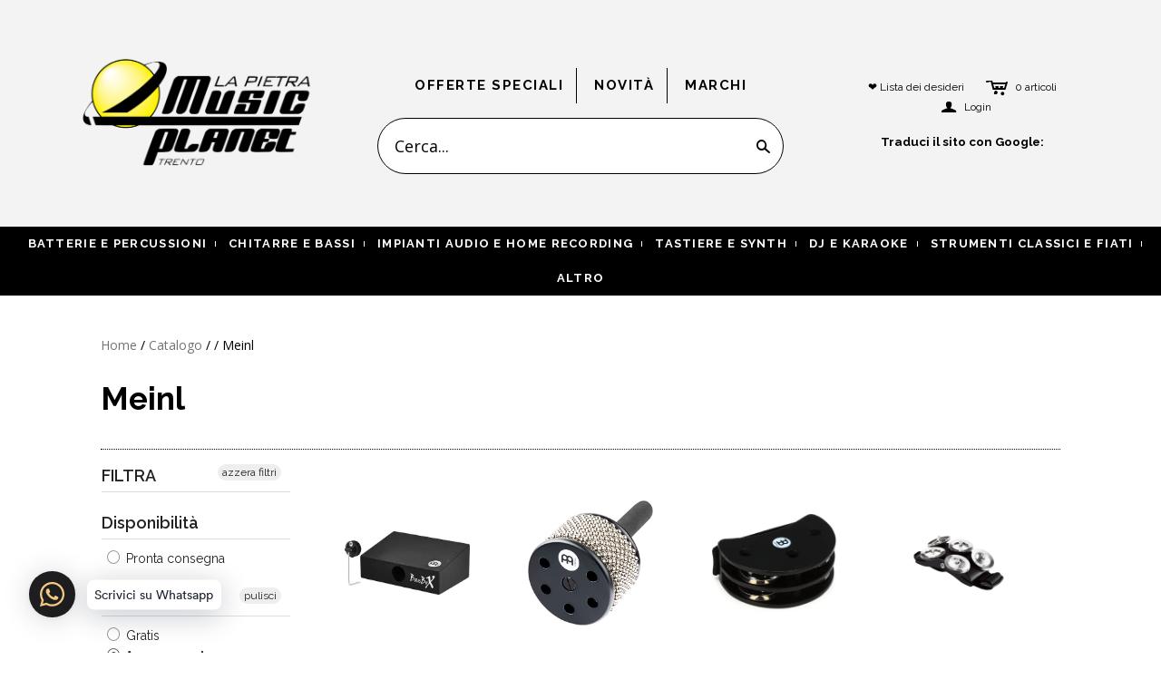

--- FILE ---
content_type: text/html; charset=utf-8
request_url: https://www.lapietramusicplanet.it/collections/meinl/spedizione-a-pagamento
body_size: 27210
content:
<!DOCTYPE html>
<!--[if lt IE 7]>      <html class="no-js lt-ie10 lt-ie9 lt-ie8 lt-ie7 ie6"> <![endif]-->
<!--[if IE 7]>         <html class="no-js lt-ie10 lt-ie9 lt-ie8 ie7"> <![endif]-->
<!--[if IE 8]>         <html class="no-js lt-ie10 lt-ie9 ie8"> <![endif]-->
<!--[if IE 9]>         <html class="no-js lt-ie10 ie9"> <![endif]-->
<!--[if gt IE 9]><!--> <html class="no-js"> <!--<![endif]-->
<head><script>GSXMLHttpRequest = XMLHttpRequest;</script>
  <!--
  ==========================================================================
     Atlantic v7.0.0
     Updated: March 10, 2014
     Website: http://pixelunion.net
     Themes: http://pixelunion.net/themes
  ==========================================================================
  -->

  <meta charset="utf-8">
  <meta http-equiv="X-UA-Compatible" content="IE=edge,chrome=1">
  <title> Meinl &ndash; La Pietra Music Planet </title>

  

  <meta name="viewport" content="width=device-width" />
  <link href="//www.lapietramusicplanet.it/cdn/shop/t/26/assets/favicon.ico?v=3035" rel="shortcut icon" />

  <!-- Fonts
  ///////////////////////////////////////// -->

  
  

  
  
    <link href='//fonts.googleapis.com/css?family=Raleway:400,700,600' rel='stylesheet' type='text/css'>
  

  
  
    <link href='//fonts.googleapis.com/css?family=Open+Sans:400italic,600italic,700italic,400,700,600' rel='stylesheet' type='text/css'>
  

  
  

  
  
  
  <!-- Font AWESOME -->
  <link href="//netdna.bootstrapcdn.com/font-awesome/4.4.0/css/font-awesome.css" rel="stylesheet">
  
  <!-- Fake IMGs
  ///////////////////////////////////////// -->
  

  <!-- Theme CSS
  ///////////////////////////////////////// -->
  <link href="//www.lapietramusicplanet.it/cdn/shop/t/26/assets/style.css?v=130868465673864953971742316764" rel="stylesheet" type="text/css" media="all" />


  <!-- Third party JS Assets
  ///////////////////////////////////////// -->
  <script src="//www.lapietramusicplanet.it/cdn/shop/t/26/assets/modernizr-2.6.2.min.js?v=50531152946347040941654820827" type="text/javascript"></script>
  <script src="//www.lapietramusicplanet.it/cdn/shop/t/26/assets/jquery-1.9.min.js?v=136492365333074911931654820815" type="text/javascript"></script>
  <script src="//www.lapietramusicplanet.it/cdn/shop/t/26/assets/cookiechoices.js?v=97896154944119762121654820792" type="text/javascript"></script>
  <script src="//www.lapietramusicplanet.it/cdn/shop/t/26/assets/pixelunion-options-select.js?v=56317095407842826531654820830" type="text/javascript"></script>

  

  <!-- Facebook Open Graph -->
<meta property="og:type" content="website" />
<meta property="og:site_name" content="La Pietra Music Planet" />
<meta property="og:url" content="https://www.lapietramusicplanet.it/collections/meinl/spedizione-a-pagamento" />
<meta property="og:title" content="Meinl" />

  <meta property="og:description" content="" />
  
    <meta property="og:image" content="http://www.lapietramusicplanet.it/cdn/shop/t/26/assets/logo.png?v=113130929695208219481654820822" />
    <meta property="og:image:secure_url" content="https://www.lapietramusicplanet.it/cdn/shop/t/26/assets/logo.png?v=113130929695208219481654820822" />
  


<!-- Twitter Card -->

  <meta name="twitter:card" content="summary">
  <meta name="twitter:title" content="La Pietra Music Planet" />
  <meta name="twitter:url" content="https://www.lapietramusicplanet.it/collections/meinl/spedizione-a-pagamento">
  <meta name="twitter:description" content="" />
  
    <meta name="twitter:image" content="//www.lapietramusicplanet.it/cdn/shop/t/26/assets/logo.png?v=113130929695208219481654820822" />
  


  
  <!-- Javascript pagina chi siamo
  ///////////////////////////////////////// -->
  <script src="//www.lapietramusicplanet.it/cdn/shop/t/26/assets/jquery.bxslider.min.js?v=80356390565452539891654820819" type="text/javascript"></script>
  <link href="//www.lapietramusicplanet.it/cdn/shop/t/26/assets/jquery.bxslider.css?v=106154627440672579981654820816" rel="stylesheet" type="text/css" media="all" />

  


  <!-- Store object
  ///////////////////////////////////////// -->
  <script type="text/javascript">
    settings = {}
    settings.logo                   = true;
    settings.products               = new Array();
    settings.currency               = 'EUR';
    settings.currencyFormat         = "&euro;{{amount}} EUR";
    settings.shippingCalculator     = 'false';
    settings.productImageBorders    = false;
    settings.slideshowPagination    = true;
    settings.autoplaySlideshow      = true;
    settings.autoplayDelay          = '8';
    settings.fullsizeProductViewer  = true;
  </script>
 
  <script>window.performance && window.performance.mark && window.performance.mark('shopify.content_for_header.start');</script><meta name="facebook-domain-verification" content="rkqg665ypn2wxrim6kvwhaq3jmq39h">
<meta id="shopify-digital-wallet" name="shopify-digital-wallet" content="/3963661/digital_wallets/dialog">
<meta name="shopify-checkout-api-token" content="04ab8d502cf57017401980cf4d5bd3d8">
<meta id="in-context-paypal-metadata" data-shop-id="3963661" data-venmo-supported="false" data-environment="production" data-locale="en_US" data-paypal-v4="true" data-currency="EUR">
<link rel="alternate" type="application/atom+xml" title="Feed" href="/collections/meinl/spedizione-a-pagamento.atom" />
<link rel="alternate" type="application/json+oembed" href="https://www.lapietramusicplanet.it/collections/meinl/spedizione-a-pagamento.oembed">
<script async="async" src="/checkouts/internal/preloads.js?locale=it-IT"></script>
<link rel="preconnect" href="https://shop.app" crossorigin="anonymous">
<script async="async" src="https://shop.app/checkouts/internal/preloads.js?locale=it-IT&shop_id=3963661" crossorigin="anonymous"></script>
<script id="apple-pay-shop-capabilities" type="application/json">{"shopId":3963661,"countryCode":"IT","currencyCode":"EUR","merchantCapabilities":["supports3DS"],"merchantId":"gid:\/\/shopify\/Shop\/3963661","merchantName":"La Pietra Music Planet","requiredBillingContactFields":["postalAddress","email","phone"],"requiredShippingContactFields":["postalAddress","email","phone"],"shippingType":"shipping","supportedNetworks":["visa","maestro","masterCard","amex"],"total":{"type":"pending","label":"La Pietra Music Planet","amount":"1.00"},"shopifyPaymentsEnabled":true,"supportsSubscriptions":true}</script>
<script id="shopify-features" type="application/json">{"accessToken":"04ab8d502cf57017401980cf4d5bd3d8","betas":["rich-media-storefront-analytics"],"domain":"www.lapietramusicplanet.it","predictiveSearch":true,"shopId":3963661,"locale":"it"}</script>
<script>var Shopify = Shopify || {};
Shopify.shop = "la-pietra.myshopify.com";
Shopify.locale = "it-IT";
Shopify.currency = {"active":"EUR","rate":"1.0"};
Shopify.country = "IT";
Shopify.theme = {"name":"LPMS - Power Tools Updated","id":121123078230,"schema_name":null,"schema_version":null,"theme_store_id":null,"role":"main"};
Shopify.theme.handle = "null";
Shopify.theme.style = {"id":null,"handle":null};
Shopify.cdnHost = "www.lapietramusicplanet.it/cdn";
Shopify.routes = Shopify.routes || {};
Shopify.routes.root = "/";</script>
<script type="module">!function(o){(o.Shopify=o.Shopify||{}).modules=!0}(window);</script>
<script>!function(o){function n(){var o=[];function n(){o.push(Array.prototype.slice.apply(arguments))}return n.q=o,n}var t=o.Shopify=o.Shopify||{};t.loadFeatures=n(),t.autoloadFeatures=n()}(window);</script>
<script>
  window.ShopifyPay = window.ShopifyPay || {};
  window.ShopifyPay.apiHost = "shop.app\/pay";
  window.ShopifyPay.redirectState = null;
</script>
<script id="shop-js-analytics" type="application/json">{"pageType":"collection"}</script>
<script defer="defer" async type="module" src="//www.lapietramusicplanet.it/cdn/shopifycloud/shop-js/modules/v2/client.init-shop-cart-sync_DBkBYU4u.it.esm.js"></script>
<script defer="defer" async type="module" src="//www.lapietramusicplanet.it/cdn/shopifycloud/shop-js/modules/v2/chunk.common_Bivs4Di_.esm.js"></script>
<script type="module">
  await import("//www.lapietramusicplanet.it/cdn/shopifycloud/shop-js/modules/v2/client.init-shop-cart-sync_DBkBYU4u.it.esm.js");
await import("//www.lapietramusicplanet.it/cdn/shopifycloud/shop-js/modules/v2/chunk.common_Bivs4Di_.esm.js");

  window.Shopify.SignInWithShop?.initShopCartSync?.({"fedCMEnabled":true,"windoidEnabled":true});

</script>
<script>
  window.Shopify = window.Shopify || {};
  if (!window.Shopify.featureAssets) window.Shopify.featureAssets = {};
  window.Shopify.featureAssets['shop-js'] = {"shop-cart-sync":["modules/v2/client.shop-cart-sync_DRwX6nDW.it.esm.js","modules/v2/chunk.common_Bivs4Di_.esm.js"],"init-fed-cm":["modules/v2/client.init-fed-cm_BuvK7TtG.it.esm.js","modules/v2/chunk.common_Bivs4Di_.esm.js"],"init-windoid":["modules/v2/client.init-windoid_DIfIlX9n.it.esm.js","modules/v2/chunk.common_Bivs4Di_.esm.js"],"shop-cash-offers":["modules/v2/client.shop-cash-offers_DH2AMOrM.it.esm.js","modules/v2/chunk.common_Bivs4Di_.esm.js","modules/v2/chunk.modal_6w1UtILY.esm.js"],"shop-button":["modules/v2/client.shop-button_BWU4Ej2I.it.esm.js","modules/v2/chunk.common_Bivs4Di_.esm.js"],"init-shop-email-lookup-coordinator":["modules/v2/client.init-shop-email-lookup-coordinator_CTqdooTa.it.esm.js","modules/v2/chunk.common_Bivs4Di_.esm.js"],"shop-toast-manager":["modules/v2/client.shop-toast-manager_Bf_Cko8v.it.esm.js","modules/v2/chunk.common_Bivs4Di_.esm.js"],"shop-login-button":["modules/v2/client.shop-login-button_D0BCYDhI.it.esm.js","modules/v2/chunk.common_Bivs4Di_.esm.js","modules/v2/chunk.modal_6w1UtILY.esm.js"],"avatar":["modules/v2/client.avatar_BTnouDA3.it.esm.js"],"init-shop-cart-sync":["modules/v2/client.init-shop-cart-sync_DBkBYU4u.it.esm.js","modules/v2/chunk.common_Bivs4Di_.esm.js"],"pay-button":["modules/v2/client.pay-button_s5RWRwDl.it.esm.js","modules/v2/chunk.common_Bivs4Di_.esm.js"],"init-shop-for-new-customer-accounts":["modules/v2/client.init-shop-for-new-customer-accounts_COah5pzV.it.esm.js","modules/v2/client.shop-login-button_D0BCYDhI.it.esm.js","modules/v2/chunk.common_Bivs4Di_.esm.js","modules/v2/chunk.modal_6w1UtILY.esm.js"],"init-customer-accounts-sign-up":["modules/v2/client.init-customer-accounts-sign-up_BLOO4MoV.it.esm.js","modules/v2/client.shop-login-button_D0BCYDhI.it.esm.js","modules/v2/chunk.common_Bivs4Di_.esm.js","modules/v2/chunk.modal_6w1UtILY.esm.js"],"shop-follow-button":["modules/v2/client.shop-follow-button_DYPtBXlp.it.esm.js","modules/v2/chunk.common_Bivs4Di_.esm.js","modules/v2/chunk.modal_6w1UtILY.esm.js"],"checkout-modal":["modules/v2/client.checkout-modal_C7xF1TCw.it.esm.js","modules/v2/chunk.common_Bivs4Di_.esm.js","modules/v2/chunk.modal_6w1UtILY.esm.js"],"init-customer-accounts":["modules/v2/client.init-customer-accounts_DWzouIcw.it.esm.js","modules/v2/client.shop-login-button_D0BCYDhI.it.esm.js","modules/v2/chunk.common_Bivs4Di_.esm.js","modules/v2/chunk.modal_6w1UtILY.esm.js"],"lead-capture":["modules/v2/client.lead-capture_fXpMUDiq.it.esm.js","modules/v2/chunk.common_Bivs4Di_.esm.js","modules/v2/chunk.modal_6w1UtILY.esm.js"],"shop-login":["modules/v2/client.shop-login_DG4QDlwr.it.esm.js","modules/v2/chunk.common_Bivs4Di_.esm.js","modules/v2/chunk.modal_6w1UtILY.esm.js"],"payment-terms":["modules/v2/client.payment-terms_Bm6b8FRY.it.esm.js","modules/v2/chunk.common_Bivs4Di_.esm.js","modules/v2/chunk.modal_6w1UtILY.esm.js"]};
</script>
<script>(function() {
  var isLoaded = false;
  function asyncLoad() {
    if (isLoaded) return;
    isLoaded = true;
    var urls = ["https:\/\/www.improvedcontactform.com\/icf.js?shop=la-pietra.myshopify.com","\/\/livesearch.okasconcepts.com\/js\/livesearch.init.min.js?v=2\u0026shop=la-pietra.myshopify.com","https:\/\/cdn.shopify.com\/s\/files\/1\/0033\/3538\/9233\/files\/21unefreedfsfs.js?v=1592517566\u0026shop=la-pietra.myshopify.com","\/\/open-signin.okasconcepts.com\/js\/resource.js?shop=la-pietra.myshopify.com","https:\/\/widget.tagembed.com\/embed.min.js?shop=la-pietra.myshopify.com"];
    for (var i = 0; i < urls.length; i++) {
      var s = document.createElement('script');
      s.type = 'text/javascript';
      s.async = true;
      s.src = urls[i];
      var x = document.getElementsByTagName('script')[0];
      x.parentNode.insertBefore(s, x);
    }
  };
  if(window.attachEvent) {
    window.attachEvent('onload', asyncLoad);
  } else {
    window.addEventListener('load', asyncLoad, false);
  }
})();</script>
<script id="__st">var __st={"a":3963661,"offset":3600,"reqid":"26a076db-2595-4b36-851a-3e9266d59da1-1768898140","pageurl":"www.lapietramusicplanet.it\/collections\/meinl\/spedizione-a-pagamento","u":"69d1465895e3","p":"collection","rtyp":"collection","rid":202794949};</script>
<script>window.ShopifyPaypalV4VisibilityTracking = true;</script>
<script id="captcha-bootstrap">!function(){'use strict';const t='contact',e='account',n='new_comment',o=[[t,t],['blogs',n],['comments',n],[t,'customer']],c=[[e,'customer_login'],[e,'guest_login'],[e,'recover_customer_password'],[e,'create_customer']],r=t=>t.map((([t,e])=>`form[action*='/${t}']:not([data-nocaptcha='true']) input[name='form_type'][value='${e}']`)).join(','),a=t=>()=>t?[...document.querySelectorAll(t)].map((t=>t.form)):[];function s(){const t=[...o],e=r(t);return a(e)}const i='password',u='form_key',d=['recaptcha-v3-token','g-recaptcha-response','h-captcha-response',i],f=()=>{try{return window.sessionStorage}catch{return}},m='__shopify_v',_=t=>t.elements[u];function p(t,e,n=!1){try{const o=window.sessionStorage,c=JSON.parse(o.getItem(e)),{data:r}=function(t){const{data:e,action:n}=t;return t[m]||n?{data:e,action:n}:{data:t,action:n}}(c);for(const[e,n]of Object.entries(r))t.elements[e]&&(t.elements[e].value=n);n&&o.removeItem(e)}catch(o){console.error('form repopulation failed',{error:o})}}const l='form_type',E='cptcha';function T(t){t.dataset[E]=!0}const w=window,h=w.document,L='Shopify',v='ce_forms',y='captcha';let A=!1;((t,e)=>{const n=(g='f06e6c50-85a8-45c8-87d0-21a2b65856fe',I='https://cdn.shopify.com/shopifycloud/storefront-forms-hcaptcha/ce_storefront_forms_captcha_hcaptcha.v1.5.2.iife.js',D={infoText:'Protetto da hCaptcha',privacyText:'Privacy',termsText:'Termini'},(t,e,n)=>{const o=w[L][v],c=o.bindForm;if(c)return c(t,g,e,D).then(n);var r;o.q.push([[t,g,e,D],n]),r=I,A||(h.body.append(Object.assign(h.createElement('script'),{id:'captcha-provider',async:!0,src:r})),A=!0)});var g,I,D;w[L]=w[L]||{},w[L][v]=w[L][v]||{},w[L][v].q=[],w[L][y]=w[L][y]||{},w[L][y].protect=function(t,e){n(t,void 0,e),T(t)},Object.freeze(w[L][y]),function(t,e,n,w,h,L){const[v,y,A,g]=function(t,e,n){const i=e?o:[],u=t?c:[],d=[...i,...u],f=r(d),m=r(i),_=r(d.filter((([t,e])=>n.includes(e))));return[a(f),a(m),a(_),s()]}(w,h,L),I=t=>{const e=t.target;return e instanceof HTMLFormElement?e:e&&e.form},D=t=>v().includes(t);t.addEventListener('submit',(t=>{const e=I(t);if(!e)return;const n=D(e)&&!e.dataset.hcaptchaBound&&!e.dataset.recaptchaBound,o=_(e),c=g().includes(e)&&(!o||!o.value);(n||c)&&t.preventDefault(),c&&!n&&(function(t){try{if(!f())return;!function(t){const e=f();if(!e)return;const n=_(t);if(!n)return;const o=n.value;o&&e.removeItem(o)}(t);const e=Array.from(Array(32),(()=>Math.random().toString(36)[2])).join('');!function(t,e){_(t)||t.append(Object.assign(document.createElement('input'),{type:'hidden',name:u})),t.elements[u].value=e}(t,e),function(t,e){const n=f();if(!n)return;const o=[...t.querySelectorAll(`input[type='${i}']`)].map((({name:t})=>t)),c=[...d,...o],r={};for(const[a,s]of new FormData(t).entries())c.includes(a)||(r[a]=s);n.setItem(e,JSON.stringify({[m]:1,action:t.action,data:r}))}(t,e)}catch(e){console.error('failed to persist form',e)}}(e),e.submit())}));const S=(t,e)=>{t&&!t.dataset[E]&&(n(t,e.some((e=>e===t))),T(t))};for(const o of['focusin','change'])t.addEventListener(o,(t=>{const e=I(t);D(e)&&S(e,y())}));const B=e.get('form_key'),M=e.get(l),P=B&&M;t.addEventListener('DOMContentLoaded',(()=>{const t=y();if(P)for(const e of t)e.elements[l].value===M&&p(e,B);[...new Set([...A(),...v().filter((t=>'true'===t.dataset.shopifyCaptcha))])].forEach((e=>S(e,t)))}))}(h,new URLSearchParams(w.location.search),n,t,e,['guest_login'])})(!1,!0)}();</script>
<script integrity="sha256-4kQ18oKyAcykRKYeNunJcIwy7WH5gtpwJnB7kiuLZ1E=" data-source-attribution="shopify.loadfeatures" defer="defer" src="//www.lapietramusicplanet.it/cdn/shopifycloud/storefront/assets/storefront/load_feature-a0a9edcb.js" crossorigin="anonymous"></script>
<script crossorigin="anonymous" defer="defer" src="//www.lapietramusicplanet.it/cdn/shopifycloud/storefront/assets/shopify_pay/storefront-65b4c6d7.js?v=20250812"></script>
<script data-source-attribution="shopify.dynamic_checkout.dynamic.init">var Shopify=Shopify||{};Shopify.PaymentButton=Shopify.PaymentButton||{isStorefrontPortableWallets:!0,init:function(){window.Shopify.PaymentButton.init=function(){};var t=document.createElement("script");t.src="https://www.lapietramusicplanet.it/cdn/shopifycloud/portable-wallets/latest/portable-wallets.it.js",t.type="module",document.head.appendChild(t)}};
</script>
<script data-source-attribution="shopify.dynamic_checkout.buyer_consent">
  function portableWalletsHideBuyerConsent(e){var t=document.getElementById("shopify-buyer-consent"),n=document.getElementById("shopify-subscription-policy-button");t&&n&&(t.classList.add("hidden"),t.setAttribute("aria-hidden","true"),n.removeEventListener("click",e))}function portableWalletsShowBuyerConsent(e){var t=document.getElementById("shopify-buyer-consent"),n=document.getElementById("shopify-subscription-policy-button");t&&n&&(t.classList.remove("hidden"),t.removeAttribute("aria-hidden"),n.addEventListener("click",e))}window.Shopify?.PaymentButton&&(window.Shopify.PaymentButton.hideBuyerConsent=portableWalletsHideBuyerConsent,window.Shopify.PaymentButton.showBuyerConsent=portableWalletsShowBuyerConsent);
</script>
<script data-source-attribution="shopify.dynamic_checkout.cart.bootstrap">document.addEventListener("DOMContentLoaded",(function(){function t(){return document.querySelector("shopify-accelerated-checkout-cart, shopify-accelerated-checkout")}if(t())Shopify.PaymentButton.init();else{new MutationObserver((function(e,n){t()&&(Shopify.PaymentButton.init(),n.disconnect())})).observe(document.body,{childList:!0,subtree:!0})}}));
</script>
<link id="shopify-accelerated-checkout-styles" rel="stylesheet" media="screen" href="https://www.lapietramusicplanet.it/cdn/shopifycloud/portable-wallets/latest/accelerated-checkout-backwards-compat.css" crossorigin="anonymous">
<style id="shopify-accelerated-checkout-cart">
        #shopify-buyer-consent {
  margin-top: 1em;
  display: inline-block;
  width: 100%;
}

#shopify-buyer-consent.hidden {
  display: none;
}

#shopify-subscription-policy-button {
  background: none;
  border: none;
  padding: 0;
  text-decoration: underline;
  font-size: inherit;
  cursor: pointer;
}

#shopify-subscription-policy-button::before {
  box-shadow: none;
}

      </style>

<script>window.performance && window.performance.mark && window.performance.mark('shopify.content_for_header.end');</script>
  
  <meta name="google-translate-customization" content="b62127e697c52c5-aba6094bca318af8-ga5c9f915d2e7e44c-1a" />       

	<script>
	  var iwish_template='collection';
	  var iwish_cid='';
	</script>
	<script src="//www.lapietramusicplanet.it/cdn/shop/t/26/assets/iwishHeader.js?v=24354550780871569831654820813" type="text/javascript"></script>



<!-- Global site tag (gtag.js) - Google Ads: 775055842 -->
<!-- <script async src="https://www.googletagmanager.com/gtag/js?id=AW-775055842"></script>
<script>
  window.dataLayer = window.dataLayer || [];
  function gtag(){dataLayer.push(arguments);}
  gtag('js', new Date());

  gtag('config', 'AW-775055842');
</script> -->

<!-- MailChimp by ShopSync-->
<script id="mcjs">!function(c,h,i,m,p){m=c.createElement(h),p=c.getElementsByTagName(h)[0],m.async=1,m.src=i,p.parentNode.insertBefore(m,p)}(document,"script","https://chimpstatic.com/mcjs-connected/js/users/7e8b88519be4deb532af06f0d/605ad70b674330262faebd963.js");</script>



<div id="shopify-section-filter-menu-settings" class="shopify-section"><style type="text/css">
/*  Filter Menu Color and Image Section CSS */</style>
<link href="//www.lapietramusicplanet.it/cdn/shop/t/26/assets/filter-menu.scss.css?v=23133457452673271761701428336" rel="stylesheet" type="text/css" media="all" />
<script src="//www.lapietramusicplanet.it/cdn/shop/t/26/assets/filter-menu.js?v=64961894395847972621654846871" type="text/javascript"></script>





</div>
  
<link rel="canonical" href="https://www.lapietramusicplanet.it/collections/meinl/spedizione-a-pagamento">
<link href="https://monorail-edge.shopifysvc.com" rel="dns-prefetch">
<script>(function(){if ("sendBeacon" in navigator && "performance" in window) {try {var session_token_from_headers = performance.getEntriesByType('navigation')[0].serverTiming.find(x => x.name == '_s').description;} catch {var session_token_from_headers = undefined;}var session_cookie_matches = document.cookie.match(/_shopify_s=([^;]*)/);var session_token_from_cookie = session_cookie_matches && session_cookie_matches.length === 2 ? session_cookie_matches[1] : "";var session_token = session_token_from_headers || session_token_from_cookie || "";function handle_abandonment_event(e) {var entries = performance.getEntries().filter(function(entry) {return /monorail-edge.shopifysvc.com/.test(entry.name);});if (!window.abandonment_tracked && entries.length === 0) {window.abandonment_tracked = true;var currentMs = Date.now();var navigation_start = performance.timing.navigationStart;var payload = {shop_id: 3963661,url: window.location.href,navigation_start,duration: currentMs - navigation_start,session_token,page_type: "collection"};window.navigator.sendBeacon("https://monorail-edge.shopifysvc.com/v1/produce", JSON.stringify({schema_id: "online_store_buyer_site_abandonment/1.1",payload: payload,metadata: {event_created_at_ms: currentMs,event_sent_at_ms: currentMs}}));}}window.addEventListener('pagehide', handle_abandonment_event);}}());</script>
<script id="web-pixels-manager-setup">(function e(e,d,r,n,o){if(void 0===o&&(o={}),!Boolean(null===(a=null===(i=window.Shopify)||void 0===i?void 0:i.analytics)||void 0===a?void 0:a.replayQueue)){var i,a;window.Shopify=window.Shopify||{};var t=window.Shopify;t.analytics=t.analytics||{};var s=t.analytics;s.replayQueue=[],s.publish=function(e,d,r){return s.replayQueue.push([e,d,r]),!0};try{self.performance.mark("wpm:start")}catch(e){}var l=function(){var e={modern:/Edge?\/(1{2}[4-9]|1[2-9]\d|[2-9]\d{2}|\d{4,})\.\d+(\.\d+|)|Firefox\/(1{2}[4-9]|1[2-9]\d|[2-9]\d{2}|\d{4,})\.\d+(\.\d+|)|Chrom(ium|e)\/(9{2}|\d{3,})\.\d+(\.\d+|)|(Maci|X1{2}).+ Version\/(15\.\d+|(1[6-9]|[2-9]\d|\d{3,})\.\d+)([,.]\d+|)( \(\w+\)|)( Mobile\/\w+|) Safari\/|Chrome.+OPR\/(9{2}|\d{3,})\.\d+\.\d+|(CPU[ +]OS|iPhone[ +]OS|CPU[ +]iPhone|CPU IPhone OS|CPU iPad OS)[ +]+(15[._]\d+|(1[6-9]|[2-9]\d|\d{3,})[._]\d+)([._]\d+|)|Android:?[ /-](13[3-9]|1[4-9]\d|[2-9]\d{2}|\d{4,})(\.\d+|)(\.\d+|)|Android.+Firefox\/(13[5-9]|1[4-9]\d|[2-9]\d{2}|\d{4,})\.\d+(\.\d+|)|Android.+Chrom(ium|e)\/(13[3-9]|1[4-9]\d|[2-9]\d{2}|\d{4,})\.\d+(\.\d+|)|SamsungBrowser\/([2-9]\d|\d{3,})\.\d+/,legacy:/Edge?\/(1[6-9]|[2-9]\d|\d{3,})\.\d+(\.\d+|)|Firefox\/(5[4-9]|[6-9]\d|\d{3,})\.\d+(\.\d+|)|Chrom(ium|e)\/(5[1-9]|[6-9]\d|\d{3,})\.\d+(\.\d+|)([\d.]+$|.*Safari\/(?![\d.]+ Edge\/[\d.]+$))|(Maci|X1{2}).+ Version\/(10\.\d+|(1[1-9]|[2-9]\d|\d{3,})\.\d+)([,.]\d+|)( \(\w+\)|)( Mobile\/\w+|) Safari\/|Chrome.+OPR\/(3[89]|[4-9]\d|\d{3,})\.\d+\.\d+|(CPU[ +]OS|iPhone[ +]OS|CPU[ +]iPhone|CPU IPhone OS|CPU iPad OS)[ +]+(10[._]\d+|(1[1-9]|[2-9]\d|\d{3,})[._]\d+)([._]\d+|)|Android:?[ /-](13[3-9]|1[4-9]\d|[2-9]\d{2}|\d{4,})(\.\d+|)(\.\d+|)|Mobile Safari.+OPR\/([89]\d|\d{3,})\.\d+\.\d+|Android.+Firefox\/(13[5-9]|1[4-9]\d|[2-9]\d{2}|\d{4,})\.\d+(\.\d+|)|Android.+Chrom(ium|e)\/(13[3-9]|1[4-9]\d|[2-9]\d{2}|\d{4,})\.\d+(\.\d+|)|Android.+(UC? ?Browser|UCWEB|U3)[ /]?(15\.([5-9]|\d{2,})|(1[6-9]|[2-9]\d|\d{3,})\.\d+)\.\d+|SamsungBrowser\/(5\.\d+|([6-9]|\d{2,})\.\d+)|Android.+MQ{2}Browser\/(14(\.(9|\d{2,})|)|(1[5-9]|[2-9]\d|\d{3,})(\.\d+|))(\.\d+|)|K[Aa][Ii]OS\/(3\.\d+|([4-9]|\d{2,})\.\d+)(\.\d+|)/},d=e.modern,r=e.legacy,n=navigator.userAgent;return n.match(d)?"modern":n.match(r)?"legacy":"unknown"}(),u="modern"===l?"modern":"legacy",c=(null!=n?n:{modern:"",legacy:""})[u],f=function(e){return[e.baseUrl,"/wpm","/b",e.hashVersion,"modern"===e.buildTarget?"m":"l",".js"].join("")}({baseUrl:d,hashVersion:r,buildTarget:u}),m=function(e){var d=e.version,r=e.bundleTarget,n=e.surface,o=e.pageUrl,i=e.monorailEndpoint;return{emit:function(e){var a=e.status,t=e.errorMsg,s=(new Date).getTime(),l=JSON.stringify({metadata:{event_sent_at_ms:s},events:[{schema_id:"web_pixels_manager_load/3.1",payload:{version:d,bundle_target:r,page_url:o,status:a,surface:n,error_msg:t},metadata:{event_created_at_ms:s}}]});if(!i)return console&&console.warn&&console.warn("[Web Pixels Manager] No Monorail endpoint provided, skipping logging."),!1;try{return self.navigator.sendBeacon.bind(self.navigator)(i,l)}catch(e){}var u=new XMLHttpRequest;try{return u.open("POST",i,!0),u.setRequestHeader("Content-Type","text/plain"),u.send(l),!0}catch(e){return console&&console.warn&&console.warn("[Web Pixels Manager] Got an unhandled error while logging to Monorail."),!1}}}}({version:r,bundleTarget:l,surface:e.surface,pageUrl:self.location.href,monorailEndpoint:e.monorailEndpoint});try{o.browserTarget=l,function(e){var d=e.src,r=e.async,n=void 0===r||r,o=e.onload,i=e.onerror,a=e.sri,t=e.scriptDataAttributes,s=void 0===t?{}:t,l=document.createElement("script"),u=document.querySelector("head"),c=document.querySelector("body");if(l.async=n,l.src=d,a&&(l.integrity=a,l.crossOrigin="anonymous"),s)for(var f in s)if(Object.prototype.hasOwnProperty.call(s,f))try{l.dataset[f]=s[f]}catch(e){}if(o&&l.addEventListener("load",o),i&&l.addEventListener("error",i),u)u.appendChild(l);else{if(!c)throw new Error("Did not find a head or body element to append the script");c.appendChild(l)}}({src:f,async:!0,onload:function(){if(!function(){var e,d;return Boolean(null===(d=null===(e=window.Shopify)||void 0===e?void 0:e.analytics)||void 0===d?void 0:d.initialized)}()){var d=window.webPixelsManager.init(e)||void 0;if(d){var r=window.Shopify.analytics;r.replayQueue.forEach((function(e){var r=e[0],n=e[1],o=e[2];d.publishCustomEvent(r,n,o)})),r.replayQueue=[],r.publish=d.publishCustomEvent,r.visitor=d.visitor,r.initialized=!0}}},onerror:function(){return m.emit({status:"failed",errorMsg:"".concat(f," has failed to load")})},sri:function(e){var d=/^sha384-[A-Za-z0-9+/=]+$/;return"string"==typeof e&&d.test(e)}(c)?c:"",scriptDataAttributes:o}),m.emit({status:"loading"})}catch(e){m.emit({status:"failed",errorMsg:(null==e?void 0:e.message)||"Unknown error"})}}})({shopId: 3963661,storefrontBaseUrl: "https://www.lapietramusicplanet.it",extensionsBaseUrl: "https://extensions.shopifycdn.com/cdn/shopifycloud/web-pixels-manager",monorailEndpoint: "https://monorail-edge.shopifysvc.com/unstable/produce_batch",surface: "storefront-renderer",enabledBetaFlags: ["2dca8a86"],webPixelsConfigList: [{"id":"181567823","eventPayloadVersion":"v1","runtimeContext":"LAX","scriptVersion":"1","type":"CUSTOM","privacyPurposes":["ANALYTICS"],"name":"Google Analytics tag (migrated)"},{"id":"shopify-app-pixel","configuration":"{}","eventPayloadVersion":"v1","runtimeContext":"STRICT","scriptVersion":"0450","apiClientId":"shopify-pixel","type":"APP","privacyPurposes":["ANALYTICS","MARKETING"]},{"id":"shopify-custom-pixel","eventPayloadVersion":"v1","runtimeContext":"LAX","scriptVersion":"0450","apiClientId":"shopify-pixel","type":"CUSTOM","privacyPurposes":["ANALYTICS","MARKETING"]}],isMerchantRequest: false,initData: {"shop":{"name":"La Pietra Music Planet","paymentSettings":{"currencyCode":"EUR"},"myshopifyDomain":"la-pietra.myshopify.com","countryCode":"IT","storefrontUrl":"https:\/\/www.lapietramusicplanet.it"},"customer":null,"cart":null,"checkout":null,"productVariants":[],"purchasingCompany":null},},"https://www.lapietramusicplanet.it/cdn","fcfee988w5aeb613cpc8e4bc33m6693e112",{"modern":"","legacy":""},{"shopId":"3963661","storefrontBaseUrl":"https:\/\/www.lapietramusicplanet.it","extensionBaseUrl":"https:\/\/extensions.shopifycdn.com\/cdn\/shopifycloud\/web-pixels-manager","surface":"storefront-renderer","enabledBetaFlags":"[\"2dca8a86\"]","isMerchantRequest":"false","hashVersion":"fcfee988w5aeb613cpc8e4bc33m6693e112","publish":"custom","events":"[[\"page_viewed\",{}],[\"collection_viewed\",{\"collection\":{\"id\":\"202794949\",\"title\":\"Meinl\",\"productVariants\":[{\"price\":{\"amount\":129.0,\"currencyCode\":\"EUR\"},\"product\":{\"title\":\"MEINL BassBox Elettrificato\",\"vendor\":\"Meinl\",\"id\":\"8077863753\",\"untranslatedTitle\":\"MEINL BassBox Elettrificato\",\"url\":\"\/products\/4121\",\"type\":\"csv_Batterie e Percussioni-\u003epercussioni-\u003e\"},\"id\":\"26263249993\",\"image\":{\"src\":\"\/\/www.lapietramusicplanet.it\/cdn\/shop\/products\/Meinl_Bassbox.jpg?v=1476290543\"},\"sku\":\"4121\",\"title\":\"Default Title\",\"untranslatedTitle\":\"Default Title\"},{\"price\":{\"amount\":37.0,\"currencyCode\":\"EUR\"},\"product\":{\"title\":\"MEINL CA5BK Cabasa Medium Black\",\"vendor\":\"Meinl\",\"id\":\"6774219112534\",\"untranslatedTitle\":\"MEINL CA5BK Cabasa Medium Black\",\"url\":\"\/products\/1676\",\"type\":\"csv_Batterie e Percussioni-\u003epercussioni-\u003ealtre percussioni\"},\"id\":\"39912544895062\",\"image\":{\"src\":\"\/\/www.lapietramusicplanet.it\/cdn\/shop\/products\/meinlca5bk.jpg?v=1655908142\"},\"sku\":\"1676\",\"title\":\"Default Title\",\"untranslatedTitle\":\"Default Title\"},{\"price\":{\"amount\":14.5,\"currencyCode\":\"EUR\"},\"product\":{\"title\":\"MEINL CFJS2 S Tabourine Steel Jingles\",\"vendor\":\"Meinl\",\"id\":\"6708872806486\",\"untranslatedTitle\":\"MEINL CFJS2 S Tabourine Steel Jingles\",\"url\":\"\/products\/10540\",\"type\":\"csv_Batterie e Percussioni-\u003epercussioni-\u003ealtre percussioni\"},\"id\":\"39720330985558\",\"image\":{\"src\":\"\/\/www.lapietramusicplanet.it\/cdn\/shop\/products\/meinlFJS2S-BK-xlarge.jpg?v=1644082546\"},\"sku\":\"10540\",\"title\":\"Default Title\",\"untranslatedTitle\":\"Default Title\"},{\"price\":{\"amount\":19.0,\"currencyCode\":\"EUR\"},\"product\":{\"title\":\"MEINL CFT 5 BK CAJON TAMBOURINE DA PIEDE\",\"vendor\":\"Meinl\",\"id\":\"4565141684310\",\"untranslatedTitle\":\"MEINL CFT 5 BK CAJON TAMBOURINE DA PIEDE\",\"url\":\"\/products\/3681\",\"type\":\"csv_Batterie e Percussioni-\u003epercussioni-\u003ealtre percussioni\"},\"id\":\"31963599700054\",\"image\":{\"src\":\"\/\/www.lapietramusicplanet.it\/cdn\/shop\/products\/CFT5BK_CAJON.png?v=1582713372\"},\"sku\":\"3681\",\"title\":\"Default Title\",\"untranslatedTitle\":\"Default Title\"},{\"price\":{\"amount\":3.5,\"currencyCode\":\"EUR\"},\"product\":{\"title\":\"MEINL CHICKEN SHAKER EGG COLORATE\",\"vendor\":\"Meinl\",\"id\":\"8571844100431\",\"untranslatedTitle\":\"MEINL CHICKEN SHAKER EGG COLORATE\",\"url\":\"\/products\/2313\",\"type\":\"csv_Batterie e Percussioni-\u003epercussioni-\u003ealtre percussioni\"},\"id\":\"46852717085007\",\"image\":{\"src\":\"\/\/www.lapietramusicplanet.it\/cdn\/shop\/files\/uova.webp?v=1687617271\"},\"sku\":\"2313\",\"title\":\"Default Title\",\"untranslatedTitle\":\"Default Title\"},{\"price\":{\"amount\":25.0,\"currencyCode\":\"EUR\"},\"product\":{\"title\":\"MEINL CPB3 Spazzola battente per Cajon e  Battente Gran Cassa\",\"vendor\":\"Meinl\",\"id\":\"9251874210127\",\"untranslatedTitle\":\"MEINL CPB3 Spazzola battente per Cajon e  Battente Gran Cassa\",\"url\":\"\/products\/4450\",\"type\":\"csv_Batterie e Percussioni-\u003ebatterie-\u003eaccessori per batterie\"},\"id\":\"48853083947343\",\"image\":{\"src\":\"\/\/www.lapietramusicplanet.it\/cdn\/shop\/files\/meinl-cpb3-spazzola-battente-per-cajon-e-battente-per-grancassa6005.png?v=1714831504\"},\"sku\":\"4450\",\"title\":\"Default Title\",\"untranslatedTitle\":\"Default Title\"},{\"price\":{\"amount\":13.0,\"currencyCode\":\"EUR\"},\"product\":{\"title\":\"MEINL CRING CHING 6\\\"\",\"vendor\":\"Meinl\",\"id\":\"8123451113748\",\"untranslatedTitle\":\"MEINL CRING CHING 6\\\"\",\"url\":\"\/products\/1586\",\"type\":\"csv_Batterie e Percussioni-\u003epercussioni-\u003e\"},\"id\":\"44477469491476\",\"image\":{\"src\":\"\/\/www.lapietramusicplanet.it\/cdn\/shop\/products\/360150.jpg?v=1676387198\"},\"sku\":\"1586\",\"title\":\"Default Title\",\"untranslatedTitle\":\"Default Title\"},{\"price\":{\"amount\":48.0,\"currencyCode\":\"EUR\"},\"product\":{\"title\":\"MEINL DARBUKA HE 114 ALLUMINIO HAMMERED\",\"vendor\":\"Meinl\",\"id\":\"4181581201494\",\"untranslatedTitle\":\"MEINL DARBUKA HE 114 ALLUMINIO HAMMERED\",\"url\":\"\/products\/4930\",\"type\":\"csv_Batterie e Percussioni-\u003epercussioni-\u003ealtre percussioni\"},\"id\":\"30369402978390\",\"image\":{\"src\":\"\/\/www.lapietramusicplanet.it\/cdn\/shop\/products\/DARBUKA_HE_114_ALLUMINIO_HAMMERED.png?v=1570444261\"},\"sku\":\"4930\",\"title\":\"Default Title\",\"untranslatedTitle\":\"Default Title\"},{\"price\":{\"amount\":63.0,\"currencyCode\":\"EUR\"},\"product\":{\"title\":\"MEINL DIDGERIDOO SYNTHETIC SLIDE TRAVEL\",\"vendor\":\"Meinl\",\"id\":\"4830338908246\",\"untranslatedTitle\":\"MEINL DIDGERIDOO SYNTHETIC SLIDE TRAVEL\",\"url\":\"\/products\/3273\",\"type\":\"csv_Strumenti classici e Fiati-\u003earchi-\u003e\"},\"id\":\"33092520837206\",\"image\":{\"src\":\"\/\/www.lapietramusicplanet.it\/cdn\/shop\/products\/DIDGERIDOOSYNTHETICSLIDETRAVEL.png?v=1596099951\"},\"sku\":\"3273\",\"title\":\"Default Title\",\"untranslatedTitle\":\"Default Title\"},{\"price\":{\"amount\":35.0,\"currencyCode\":\"EUR\"},\"product\":{\"title\":\"MEINL Darbuka He103\",\"vendor\":\"Meinl\",\"id\":\"9022111689\",\"untranslatedTitle\":\"MEINL Darbuka He103\",\"url\":\"\/products\/7372\",\"type\":\"csv_Batterie e Percussioni-\u003epercussioni-\u003e\"},\"id\":\"32566630025\",\"image\":{\"src\":\"\/\/www.lapietramusicplanet.it\/cdn\/shop\/products\/meinl_he_103_6_aluminium.jpg?v=1490193221\"},\"sku\":\"7372\",\"title\":\"Default Title\",\"untranslatedTitle\":\"Default Title\"},{\"price\":{\"amount\":14.9,\"currencyCode\":\"EUR\"},\"product\":{\"title\":\"MEINL FJS2SBK CEMBALO DA PIEDE\",\"vendor\":\"Meinl\",\"id\":\"4565412610134\",\"untranslatedTitle\":\"MEINL FJS2SBK CEMBALO DA PIEDE\",\"url\":\"\/products\/1718\",\"type\":\"csv_Batterie e Percussioni-\u003epercussioni-\u003ealtre percussioni\"},\"id\":\"31964692742230\",\"image\":{\"src\":\"\/\/www.lapietramusicplanet.it\/cdn\/shop\/products\/MEINL_fjs2s-bk.png?v=1582735742\"},\"sku\":\"1718\",\"title\":\"Default Title\",\"untranslatedTitle\":\"Default Title\"},{\"price\":{\"amount\":34.0,\"currencyCode\":\"EUR\"},\"product\":{\"title\":\"MEINL HTMT2 WH\",\"vendor\":\"Meinl\",\"id\":\"8497947869519\",\"untranslatedTitle\":\"MEINL HTMT2 WH\",\"url\":\"\/products\/7219\",\"type\":\"csv_Batterie e Percussioni-\u003epercussioni-\u003ealtre percussioni\"},\"id\":\"46630574784847\",\"image\":{\"src\":\"\/\/www.lapietramusicplanet.it\/cdn\/shop\/files\/htmt2wh.jpg?v=1683729841\"},\"sku\":\"7219\",\"title\":\"Default Title\",\"untranslatedTitle\":\"Default Title\"},{\"price\":{\"amount\":24.0,\"currencyCode\":\"EUR\"},\"product\":{\"title\":\"MEINL HTT10 WH\",\"vendor\":\"Meinl\",\"id\":\"8886113534287\",\"untranslatedTitle\":\"MEINL HTT10 WH\",\"url\":\"\/products\/856\",\"type\":\"csv_Batterie e Percussioni-\u003epercussioni-\u003e\"},\"id\":\"48200177582415\",\"image\":{\"src\":\"\/\/www.lapietramusicplanet.it\/cdn\/shop\/files\/MEINL-HTT10WH_5276fcb0-dff8-4b00-ba79-5dbef172613e.jpg?v=1705514252\"},\"sku\":\"856\",\"title\":\"Default Title\",\"untranslatedTitle\":\"Default Title\"},{\"price\":{\"amount\":25.0,\"currencyCode\":\"EUR\"},\"product\":{\"title\":\"MEINL KA5 S\",\"vendor\":\"Meinl\",\"id\":\"6711203758166\",\"untranslatedTitle\":\"MEINL KA5 S\",\"url\":\"\/products\/694\",\"type\":\"csv_Batterie e Percussioni-\u003epercussioni-\u003ealtre percussioni\"},\"id\":\"39727771156566\",\"image\":{\"src\":\"\/\/www.lapietramusicplanet.it\/cdn\/shop\/products\/MEINLKS5KALIMBA.png?v=1644504438\"},\"sku\":\"694\",\"title\":\"Default Title\",\"untranslatedTitle\":\"Default Title\"},{\"price\":{\"amount\":35.0,\"currencyCode\":\"EUR\"},\"product\":{\"title\":\"MEINL KALIMBA MEDIUM 9 TONI\",\"vendor\":\"Meinl\",\"id\":\"1371649179734\",\"untranslatedTitle\":\"MEINL KALIMBA MEDIUM 9 TONI\",\"url\":\"\/products\/6066\",\"type\":\"csv_Batterie e Percussioni-\u003epercussioni-\u003ealtre percussioni\"},\"id\":\"12680546156630\",\"image\":{\"src\":\"\/\/www.lapietramusicplanet.it\/cdn\/shop\/products\/MEINL_KALIMBA_KA9M.png?v=1535707184\"},\"sku\":\"6066\",\"title\":\"Default Title\",\"untranslatedTitle\":\"Default Title\"},{\"price\":{\"amount\":25.0,\"currencyCode\":\"EUR\"},\"product\":{\"title\":\"MEINL LCS VBR\",\"vendor\":\"Meinl\",\"id\":\"4794945601622\",\"untranslatedTitle\":\"MEINL LCS VBR\",\"url\":\"\/products\/8996\",\"type\":\"csv_Batterie e Percussioni-\u003ebatterie-\u003eaccessori per batterie\"},\"id\":\"32946828869718\",\"image\":{\"src\":\"\/\/www.lapietramusicplanet.it\/cdn\/shop\/products\/MEINLLCSVBR.jpg?v=1593789129\"},\"sku\":\"8996\",\"title\":\"Default Title\",\"untranslatedTitle\":\"Default Title\"},{\"price\":{\"amount\":89.0,\"currencyCode\":\"EUR\"},\"product\":{\"title\":\"MEINL MCB22 BP BORSA PIATTI 22\\\"\",\"vendor\":\"Meinl\",\"id\":\"8053386674452\",\"untranslatedTitle\":\"MEINL MCB22 BP BORSA PIATTI 22\\\"\",\"url\":\"\/products\/4805\",\"type\":\"csv_Altro-\u003eaccessori e hardware-\u003eborse e custodie\"},\"id\":\"44234493100308\",\"image\":{\"src\":\"\/\/www.lapietramusicplanet.it\/cdn\/shop\/products\/Meinl_MCB22_BP_cymbal_bag.jpg?v=1671872937\"},\"sku\":\"4805\",\"title\":\"Default Title\",\"untranslatedTitle\":\"Default Title\"},{\"price\":{\"amount\":29.0,\"currencyCode\":\"EUR\"},\"product\":{\"title\":\"MEINL MCBD Supporto campanaccio Cassa\",\"vendor\":\"Meinl\",\"id\":\"6778605731926\",\"untranslatedTitle\":\"MEINL MCBD Supporto campanaccio Cassa\",\"url\":\"\/products\/5952\",\"type\":\"csv_Altro-\u003eaccessori e hardware-\u003esupporti\"},\"id\":\"39925726576726\",\"image\":{\"src\":\"\/\/www.lapietramusicplanet.it\/cdn\/shop\/products\/meinlmcbd.jpg?v=1657184124\"},\"sku\":\"5952\",\"title\":\"Default Title\",\"untranslatedTitle\":\"Default Title\"},{\"price\":{\"amount\":20.0,\"currencyCode\":\"EUR\"},\"product\":{\"title\":\"MEINL MCT CYMBAL TUNER\",\"vendor\":\"Meinl\",\"id\":\"111440265225\",\"untranslatedTitle\":\"MEINL MCT CYMBAL TUNER\",\"url\":\"\/products\/8694\",\"type\":\"csv_Batterie e Percussioni-\u003ebatterie-\u003epiatti\"},\"id\":\"1440419119113\",\"image\":{\"src\":\"\/\/www.lapietramusicplanet.it\/cdn\/shop\/products\/meinl_cymbal_tuner.png?v=1512994876\"},\"sku\":\"8694\",\"title\":\"Default Title\",\"untranslatedTitle\":\"Default Title\"},{\"price\":{\"amount\":129.0,\"currencyCode\":\"EUR\"},\"product\":{\"title\":\"MEINL MDR BK TAPPETO BATTERIA BLACK\",\"vendor\":\"Meinl\",\"id\":\"390724092\",\"untranslatedTitle\":\"MEINL MDR BK TAPPETO BATTERIA BLACK\",\"url\":\"\/products\/369\",\"type\":\"csv_Batterie e Percussioni-\u003ebatterie-\u003eaccessori per batterie\"},\"id\":\"1047345844\",\"image\":{\"src\":\"\/\/www.lapietramusicplanet.it\/cdn\/shop\/products\/meinl_tappeto_MDR4BK.jpg?v=1462444470\"},\"sku\":\"369\",\"title\":\"Default Title\",\"untranslatedTitle\":\"Default Title\"},{\"price\":{\"amount\":25.0,\"currencyCode\":\"EUR\"},\"product\":{\"title\":\"MEINL MSB1 BK\",\"vendor\":\"Meinl\",\"id\":\"6778607009878\",\"untranslatedTitle\":\"MEINL MSB1 BK\",\"url\":\"\/products\/2631\",\"type\":\"csv_Altro-\u003eaccessori e hardware-\u003eborse e custodie\"},\"id\":\"39925727952982\",\"image\":{\"src\":\"\/\/www.lapietramusicplanet.it\/cdn\/shop\/products\/11259079_800.jpg?v=1657184388\"},\"sku\":\"2631\",\"title\":\"Default Title\",\"untranslatedTitle\":\"Default Title\"},{\"price\":{\"amount\":79.0,\"currencyCode\":\"EUR\"},\"product\":{\"title\":\"MEINL QUINTO IBO DRUM CREAM WHITE\",\"vendor\":\"Meinl\",\"id\":\"15110935052623\",\"untranslatedTitle\":\"MEINL QUINTO IBO DRUM CREAM WHITE\",\"url\":\"\/products\/1621\",\"type\":\"csv_Batterie e Percussioni-\u003epercussioni-\u003e\"},\"id\":\"54318545568079\",\"image\":{\"src\":\"\/\/www.lapietramusicplanet.it\/cdn\/shop\/files\/81NHTTkYJpL._AC_SL1500.jpg?v=1738085482\"},\"sku\":\"1621\",\"title\":\"Default Title\",\"untranslatedTitle\":\"Default Title\"},{\"price\":{\"amount\":14.0,\"currencyCode\":\"EUR\"},\"product\":{\"title\":\"MEINL SH4BK Luis Conte Studio Shaker\",\"vendor\":\"Meinl\",\"id\":\"6774218981462\",\"untranslatedTitle\":\"MEINL SH4BK Luis Conte Studio Shaker\",\"url\":\"\/products\/3668\",\"type\":\"csv_Batterie e Percussioni-\u003epercussioni-\u003ealtre percussioni\"},\"id\":\"39912544501846\",\"image\":{\"src\":\"\/\/www.lapietramusicplanet.it\/cdn\/shop\/products\/meinl-sh4bk-artist-series-luis-conte-live-shaker.jpg?v=1655907915\"},\"sku\":\"3668\",\"title\":\"Default Title\",\"untranslatedTitle\":\"Default Title\"},{\"price\":{\"amount\":79.0,\"currencyCode\":\"EUR\"},\"product\":{\"title\":\"MEINL SOLAR PKL1707H\",\"vendor\":\"Meinl\",\"id\":\"8729855754575\",\"untranslatedTitle\":\"MEINL SOLAR PKL1707H\",\"url\":\"\/products\/1522\",\"type\":\"csv_Batterie e Percussioni-\u003epercussioni-\u003emetallofoni\"},\"id\":\"47698874499407\",\"image\":{\"src\":\"\/\/www.lapietramusicplanet.it\/cdn\/shop\/files\/meinl-sonic-energy-pkl1707h-pickup-kalimba-7364.png?v=1697295208\"},\"sku\":\"1522\",\"title\":\"Default Title\",\"untranslatedTitle\":\"Default Title\"},{\"price\":{\"amount\":230.0,\"currencyCode\":\"EUR\"},\"product\":{\"title\":\"MEINL TMCP 1 PEDALE PER CAJON\",\"vendor\":\"Meinl\",\"id\":\"4181596962902\",\"untranslatedTitle\":\"MEINL TMCP 1 PEDALE PER CAJON\",\"url\":\"\/products\/622\",\"type\":\"csv_Batterie e Percussioni-\u003ebatterie-\u003eaccessori per batterie\"},\"id\":\"30369482932310\",\"image\":{\"src\":\"\/\/www.lapietramusicplanet.it\/cdn\/shop\/products\/MEINL_TMCP1.jpg?v=1570445230\"},\"sku\":\"622\",\"title\":\"Default Title\",\"untranslatedTitle\":\"Default Title\"},{\"price\":{\"amount\":44.0,\"currencyCode\":\"EUR\"},\"product\":{\"title\":\"MEINL TMT 2R\",\"vendor\":\"Meinl\",\"id\":\"8497944625487\",\"untranslatedTitle\":\"MEINL TMT 2R\",\"url\":\"\/products\/10048\",\"type\":\"csv_Batterie e Percussioni-\u003epercussioni-\u003ealtre percussioni\"},\"id\":\"46630547882319\",\"image\":{\"src\":\"\/\/www.lapietramusicplanet.it\/cdn\/shop\/files\/tmt2r.jpg?v=1683729336\"},\"sku\":\"10048\",\"title\":\"Default Title\",\"untranslatedTitle\":\"Default Title\"},{\"price\":{\"amount\":168.0,\"currencyCode\":\"EUR\"},\"product\":{\"title\":\"MEINL Tmd Supporto Djembe\",\"vendor\":\"Meinl\",\"id\":\"390718188\",\"untranslatedTitle\":\"MEINL Tmd Supporto Djembe\",\"url\":\"\/products\/8142\",\"type\":\"csv_Batterie e Percussioni-\u003ebatterie-\u003eaccessori per batterie\"},\"id\":\"1047266260\",\"image\":{\"src\":\"\/\/www.lapietramusicplanet.it\/cdn\/shop\/products\/meinl_djembe_TMD.jpg?v=1462444475\"},\"sku\":\"8142\",\"title\":\"Default Title\",\"untranslatedTitle\":\"Default Title\"},{\"price\":{\"amount\":15.0,\"currencyCode\":\"EUR\"},\"product\":{\"title\":\"MEINL Wha Wha Shaker SH20BK\",\"vendor\":\"Meinl\",\"id\":\"15178893689167\",\"untranslatedTitle\":\"MEINL Wha Wha Shaker SH20BK\",\"url\":\"\/products\/9540\",\"type\":\"csv_Batterie e Percussioni-\u003epercussioni-\u003e\"},\"id\":\"54535836008783\",\"image\":{\"src\":\"\/\/www.lapietramusicplanet.it\/cdn\/shop\/files\/116817.jpg?v=1740588194\"},\"sku\":\"9540\",\"title\":\"Default Title\",\"untranslatedTitle\":\"Default Title\"}]}}]]"});</script><script>
  window.ShopifyAnalytics = window.ShopifyAnalytics || {};
  window.ShopifyAnalytics.meta = window.ShopifyAnalytics.meta || {};
  window.ShopifyAnalytics.meta.currency = 'EUR';
  var meta = {"products":[{"id":8077863753,"gid":"gid:\/\/shopify\/Product\/8077863753","vendor":"Meinl","type":"csv_Batterie e Percussioni-\u003epercussioni-\u003e","handle":"4121","variants":[{"id":26263249993,"price":12900,"name":"MEINL BassBox Elettrificato","public_title":null,"sku":"4121"}],"remote":false},{"id":6774219112534,"gid":"gid:\/\/shopify\/Product\/6774219112534","vendor":"Meinl","type":"csv_Batterie e Percussioni-\u003epercussioni-\u003ealtre percussioni","handle":"1676","variants":[{"id":39912544895062,"price":3700,"name":"MEINL CA5BK Cabasa Medium Black","public_title":null,"sku":"1676"}],"remote":false},{"id":6708872806486,"gid":"gid:\/\/shopify\/Product\/6708872806486","vendor":"Meinl","type":"csv_Batterie e Percussioni-\u003epercussioni-\u003ealtre percussioni","handle":"10540","variants":[{"id":39720330985558,"price":1450,"name":"MEINL CFJS2 S Tabourine Steel Jingles","public_title":null,"sku":"10540"}],"remote":false},{"id":4565141684310,"gid":"gid:\/\/shopify\/Product\/4565141684310","vendor":"Meinl","type":"csv_Batterie e Percussioni-\u003epercussioni-\u003ealtre percussioni","handle":"3681","variants":[{"id":31963599700054,"price":1900,"name":"MEINL CFT 5 BK CAJON TAMBOURINE DA PIEDE","public_title":null,"sku":"3681"}],"remote":false},{"id":8571844100431,"gid":"gid:\/\/shopify\/Product\/8571844100431","vendor":"Meinl","type":"csv_Batterie e Percussioni-\u003epercussioni-\u003ealtre percussioni","handle":"2313","variants":[{"id":46852717085007,"price":350,"name":"MEINL CHICKEN SHAKER EGG COLORATE","public_title":null,"sku":"2313"}],"remote":false},{"id":9251874210127,"gid":"gid:\/\/shopify\/Product\/9251874210127","vendor":"Meinl","type":"csv_Batterie e Percussioni-\u003ebatterie-\u003eaccessori per batterie","handle":"4450","variants":[{"id":48853083947343,"price":2500,"name":"MEINL CPB3 Spazzola battente per Cajon e  Battente Gran Cassa","public_title":null,"sku":"4450"}],"remote":false},{"id":8123451113748,"gid":"gid:\/\/shopify\/Product\/8123451113748","vendor":"Meinl","type":"csv_Batterie e Percussioni-\u003epercussioni-\u003e","handle":"1586","variants":[{"id":44477469491476,"price":1300,"name":"MEINL CRING CHING 6\"","public_title":null,"sku":"1586"}],"remote":false},{"id":4181581201494,"gid":"gid:\/\/shopify\/Product\/4181581201494","vendor":"Meinl","type":"csv_Batterie e Percussioni-\u003epercussioni-\u003ealtre percussioni","handle":"4930","variants":[{"id":30369402978390,"price":4800,"name":"MEINL DARBUKA HE 114 ALLUMINIO HAMMERED","public_title":null,"sku":"4930"}],"remote":false},{"id":4830338908246,"gid":"gid:\/\/shopify\/Product\/4830338908246","vendor":"Meinl","type":"csv_Strumenti classici e Fiati-\u003earchi-\u003e","handle":"3273","variants":[{"id":33092520837206,"price":6300,"name":"MEINL DIDGERIDOO SYNTHETIC SLIDE TRAVEL","public_title":null,"sku":"3273"}],"remote":false},{"id":9022111689,"gid":"gid:\/\/shopify\/Product\/9022111689","vendor":"Meinl","type":"csv_Batterie e Percussioni-\u003epercussioni-\u003e","handle":"7372","variants":[{"id":32566630025,"price":3500,"name":"MEINL Darbuka He103","public_title":null,"sku":"7372"}],"remote":false},{"id":4565412610134,"gid":"gid:\/\/shopify\/Product\/4565412610134","vendor":"Meinl","type":"csv_Batterie e Percussioni-\u003epercussioni-\u003ealtre percussioni","handle":"1718","variants":[{"id":31964692742230,"price":1490,"name":"MEINL FJS2SBK CEMBALO DA PIEDE","public_title":null,"sku":"1718"}],"remote":false},{"id":8497947869519,"gid":"gid:\/\/shopify\/Product\/8497947869519","vendor":"Meinl","type":"csv_Batterie e Percussioni-\u003epercussioni-\u003ealtre percussioni","handle":"7219","variants":[{"id":46630574784847,"price":3400,"name":"MEINL HTMT2 WH","public_title":null,"sku":"7219"}],"remote":false},{"id":8886113534287,"gid":"gid:\/\/shopify\/Product\/8886113534287","vendor":"Meinl","type":"csv_Batterie e Percussioni-\u003epercussioni-\u003e","handle":"856","variants":[{"id":48200177582415,"price":2400,"name":"MEINL HTT10 WH","public_title":null,"sku":"856"}],"remote":false},{"id":6711203758166,"gid":"gid:\/\/shopify\/Product\/6711203758166","vendor":"Meinl","type":"csv_Batterie e Percussioni-\u003epercussioni-\u003ealtre percussioni","handle":"694","variants":[{"id":39727771156566,"price":2500,"name":"MEINL KA5 S","public_title":null,"sku":"694"}],"remote":false},{"id":1371649179734,"gid":"gid:\/\/shopify\/Product\/1371649179734","vendor":"Meinl","type":"csv_Batterie e Percussioni-\u003epercussioni-\u003ealtre percussioni","handle":"6066","variants":[{"id":12680546156630,"price":3500,"name":"MEINL KALIMBA MEDIUM 9 TONI","public_title":null,"sku":"6066"}],"remote":false},{"id":4794945601622,"gid":"gid:\/\/shopify\/Product\/4794945601622","vendor":"Meinl","type":"csv_Batterie e Percussioni-\u003ebatterie-\u003eaccessori per batterie","handle":"8996","variants":[{"id":32946828869718,"price":2500,"name":"MEINL LCS VBR","public_title":null,"sku":"8996"}],"remote":false},{"id":8053386674452,"gid":"gid:\/\/shopify\/Product\/8053386674452","vendor":"Meinl","type":"csv_Altro-\u003eaccessori e hardware-\u003eborse e custodie","handle":"4805","variants":[{"id":44234493100308,"price":8900,"name":"MEINL MCB22 BP BORSA PIATTI 22\"","public_title":null,"sku":"4805"}],"remote":false},{"id":6778605731926,"gid":"gid:\/\/shopify\/Product\/6778605731926","vendor":"Meinl","type":"csv_Altro-\u003eaccessori e hardware-\u003esupporti","handle":"5952","variants":[{"id":39925726576726,"price":2900,"name":"MEINL MCBD Supporto campanaccio Cassa","public_title":null,"sku":"5952"}],"remote":false},{"id":111440265225,"gid":"gid:\/\/shopify\/Product\/111440265225","vendor":"Meinl","type":"csv_Batterie e Percussioni-\u003ebatterie-\u003epiatti","handle":"8694","variants":[{"id":1440419119113,"price":2000,"name":"MEINL MCT CYMBAL TUNER","public_title":null,"sku":"8694"}],"remote":false},{"id":390724092,"gid":"gid:\/\/shopify\/Product\/390724092","vendor":"Meinl","type":"csv_Batterie e Percussioni-\u003ebatterie-\u003eaccessori per batterie","handle":"369","variants":[{"id":1047345844,"price":12900,"name":"MEINL MDR BK TAPPETO BATTERIA BLACK","public_title":null,"sku":"369"}],"remote":false},{"id":6778607009878,"gid":"gid:\/\/shopify\/Product\/6778607009878","vendor":"Meinl","type":"csv_Altro-\u003eaccessori e hardware-\u003eborse e custodie","handle":"2631","variants":[{"id":39925727952982,"price":2500,"name":"MEINL MSB1 BK","public_title":null,"sku":"2631"}],"remote":false},{"id":15110935052623,"gid":"gid:\/\/shopify\/Product\/15110935052623","vendor":"Meinl","type":"csv_Batterie e Percussioni-\u003epercussioni-\u003e","handle":"1621","variants":[{"id":54318545568079,"price":7900,"name":"MEINL QUINTO IBO DRUM CREAM WHITE","public_title":null,"sku":"1621"}],"remote":false},{"id":6774218981462,"gid":"gid:\/\/shopify\/Product\/6774218981462","vendor":"Meinl","type":"csv_Batterie e Percussioni-\u003epercussioni-\u003ealtre percussioni","handle":"3668","variants":[{"id":39912544501846,"price":1400,"name":"MEINL SH4BK Luis Conte Studio Shaker","public_title":null,"sku":"3668"}],"remote":false},{"id":8729855754575,"gid":"gid:\/\/shopify\/Product\/8729855754575","vendor":"Meinl","type":"csv_Batterie e Percussioni-\u003epercussioni-\u003emetallofoni","handle":"1522","variants":[{"id":47698874499407,"price":7900,"name":"MEINL SOLAR PKL1707H","public_title":null,"sku":"1522"}],"remote":false},{"id":4181596962902,"gid":"gid:\/\/shopify\/Product\/4181596962902","vendor":"Meinl","type":"csv_Batterie e Percussioni-\u003ebatterie-\u003eaccessori per batterie","handle":"622","variants":[{"id":30369482932310,"price":23000,"name":"MEINL TMCP 1 PEDALE PER CAJON","public_title":null,"sku":"622"}],"remote":false},{"id":8497944625487,"gid":"gid:\/\/shopify\/Product\/8497944625487","vendor":"Meinl","type":"csv_Batterie e Percussioni-\u003epercussioni-\u003ealtre percussioni","handle":"10048","variants":[{"id":46630547882319,"price":4400,"name":"MEINL TMT 2R","public_title":null,"sku":"10048"}],"remote":false},{"id":390718188,"gid":"gid:\/\/shopify\/Product\/390718188","vendor":"Meinl","type":"csv_Batterie e Percussioni-\u003ebatterie-\u003eaccessori per batterie","handle":"8142","variants":[{"id":1047266260,"price":16800,"name":"MEINL Tmd Supporto Djembe","public_title":null,"sku":"8142"}],"remote":false},{"id":15178893689167,"gid":"gid:\/\/shopify\/Product\/15178893689167","vendor":"Meinl","type":"csv_Batterie e Percussioni-\u003epercussioni-\u003e","handle":"9540","variants":[{"id":54535836008783,"price":1500,"name":"MEINL Wha Wha Shaker SH20BK","public_title":null,"sku":"9540"}],"remote":false}],"page":{"pageType":"collection","resourceType":"collection","resourceId":202794949,"requestId":"26a076db-2595-4b36-851a-3e9266d59da1-1768898140"}};
  for (var attr in meta) {
    window.ShopifyAnalytics.meta[attr] = meta[attr];
  }
</script>
<script class="analytics">
  (function () {
    var customDocumentWrite = function(content) {
      var jquery = null;

      if (window.jQuery) {
        jquery = window.jQuery;
      } else if (window.Checkout && window.Checkout.$) {
        jquery = window.Checkout.$;
      }

      if (jquery) {
        jquery('body').append(content);
      }
    };

    var hasLoggedConversion = function(token) {
      if (token) {
        return document.cookie.indexOf('loggedConversion=' + token) !== -1;
      }
      return false;
    }

    var setCookieIfConversion = function(token) {
      if (token) {
        var twoMonthsFromNow = new Date(Date.now());
        twoMonthsFromNow.setMonth(twoMonthsFromNow.getMonth() + 2);

        document.cookie = 'loggedConversion=' + token + '; expires=' + twoMonthsFromNow;
      }
    }

    var trekkie = window.ShopifyAnalytics.lib = window.trekkie = window.trekkie || [];
    if (trekkie.integrations) {
      return;
    }
    trekkie.methods = [
      'identify',
      'page',
      'ready',
      'track',
      'trackForm',
      'trackLink'
    ];
    trekkie.factory = function(method) {
      return function() {
        var args = Array.prototype.slice.call(arguments);
        args.unshift(method);
        trekkie.push(args);
        return trekkie;
      };
    };
    for (var i = 0; i < trekkie.methods.length; i++) {
      var key = trekkie.methods[i];
      trekkie[key] = trekkie.factory(key);
    }
    trekkie.load = function(config) {
      trekkie.config = config || {};
      trekkie.config.initialDocumentCookie = document.cookie;
      var first = document.getElementsByTagName('script')[0];
      var script = document.createElement('script');
      script.type = 'text/javascript';
      script.onerror = function(e) {
        var scriptFallback = document.createElement('script');
        scriptFallback.type = 'text/javascript';
        scriptFallback.onerror = function(error) {
                var Monorail = {
      produce: function produce(monorailDomain, schemaId, payload) {
        var currentMs = new Date().getTime();
        var event = {
          schema_id: schemaId,
          payload: payload,
          metadata: {
            event_created_at_ms: currentMs,
            event_sent_at_ms: currentMs
          }
        };
        return Monorail.sendRequest("https://" + monorailDomain + "/v1/produce", JSON.stringify(event));
      },
      sendRequest: function sendRequest(endpointUrl, payload) {
        // Try the sendBeacon API
        if (window && window.navigator && typeof window.navigator.sendBeacon === 'function' && typeof window.Blob === 'function' && !Monorail.isIos12()) {
          var blobData = new window.Blob([payload], {
            type: 'text/plain'
          });

          if (window.navigator.sendBeacon(endpointUrl, blobData)) {
            return true;
          } // sendBeacon was not successful

        } // XHR beacon

        var xhr = new XMLHttpRequest();

        try {
          xhr.open('POST', endpointUrl);
          xhr.setRequestHeader('Content-Type', 'text/plain');
          xhr.send(payload);
        } catch (e) {
          console.log(e);
        }

        return false;
      },
      isIos12: function isIos12() {
        return window.navigator.userAgent.lastIndexOf('iPhone; CPU iPhone OS 12_') !== -1 || window.navigator.userAgent.lastIndexOf('iPad; CPU OS 12_') !== -1;
      }
    };
    Monorail.produce('monorail-edge.shopifysvc.com',
      'trekkie_storefront_load_errors/1.1',
      {shop_id: 3963661,
      theme_id: 121123078230,
      app_name: "storefront",
      context_url: window.location.href,
      source_url: "//www.lapietramusicplanet.it/cdn/s/trekkie.storefront.cd680fe47e6c39ca5d5df5f0a32d569bc48c0f27.min.js"});

        };
        scriptFallback.async = true;
        scriptFallback.src = '//www.lapietramusicplanet.it/cdn/s/trekkie.storefront.cd680fe47e6c39ca5d5df5f0a32d569bc48c0f27.min.js';
        first.parentNode.insertBefore(scriptFallback, first);
      };
      script.async = true;
      script.src = '//www.lapietramusicplanet.it/cdn/s/trekkie.storefront.cd680fe47e6c39ca5d5df5f0a32d569bc48c0f27.min.js';
      first.parentNode.insertBefore(script, first);
    };
    trekkie.load(
      {"Trekkie":{"appName":"storefront","development":false,"defaultAttributes":{"shopId":3963661,"isMerchantRequest":null,"themeId":121123078230,"themeCityHash":"17850741837759505596","contentLanguage":"it-IT","currency":"EUR","eventMetadataId":"76dced04-e5b5-4b99-905e-e32aa231a9f8"},"isServerSideCookieWritingEnabled":true,"monorailRegion":"shop_domain","enabledBetaFlags":["65f19447"]},"Session Attribution":{},"S2S":{"facebookCapiEnabled":false,"source":"trekkie-storefront-renderer","apiClientId":580111}}
    );

    var loaded = false;
    trekkie.ready(function() {
      if (loaded) return;
      loaded = true;

      window.ShopifyAnalytics.lib = window.trekkie;

      var originalDocumentWrite = document.write;
      document.write = customDocumentWrite;
      try { window.ShopifyAnalytics.merchantGoogleAnalytics.call(this); } catch(error) {};
      document.write = originalDocumentWrite;

      window.ShopifyAnalytics.lib.page(null,{"pageType":"collection","resourceType":"collection","resourceId":202794949,"requestId":"26a076db-2595-4b36-851a-3e9266d59da1-1768898140","shopifyEmitted":true});

      var match = window.location.pathname.match(/checkouts\/(.+)\/(thank_you|post_purchase)/)
      var token = match? match[1]: undefined;
      if (!hasLoggedConversion(token)) {
        setCookieIfConversion(token);
        window.ShopifyAnalytics.lib.track("Viewed Product Category",{"currency":"EUR","category":"Collection: meinl","collectionName":"meinl","collectionId":202794949,"nonInteraction":true},undefined,undefined,{"shopifyEmitted":true});
      }
    });


        var eventsListenerScript = document.createElement('script');
        eventsListenerScript.async = true;
        eventsListenerScript.src = "//www.lapietramusicplanet.it/cdn/shopifycloud/storefront/assets/shop_events_listener-3da45d37.js";
        document.getElementsByTagName('head')[0].appendChild(eventsListenerScript);

})();</script>
  <script>
  if (!window.ga || (window.ga && typeof window.ga !== 'function')) {
    window.ga = function ga() {
      (window.ga.q = window.ga.q || []).push(arguments);
      if (window.Shopify && window.Shopify.analytics && typeof window.Shopify.analytics.publish === 'function') {
        window.Shopify.analytics.publish("ga_stub_called", {}, {sendTo: "google_osp_migration"});
      }
      console.error("Shopify's Google Analytics stub called with:", Array.from(arguments), "\nSee https://help.shopify.com/manual/promoting-marketing/pixels/pixel-migration#google for more information.");
    };
    if (window.Shopify && window.Shopify.analytics && typeof window.Shopify.analytics.publish === 'function') {
      window.Shopify.analytics.publish("ga_stub_initialized", {}, {sendTo: "google_osp_migration"});
    }
  }
</script>
<script
  defer
  src="https://www.lapietramusicplanet.it/cdn/shopifycloud/perf-kit/shopify-perf-kit-3.0.4.min.js"
  data-application="storefront-renderer"
  data-shop-id="3963661"
  data-render-region="gcp-us-east1"
  data-page-type="collection"
  data-theme-instance-id="121123078230"
  data-theme-name=""
  data-theme-version=""
  data-monorail-region="shop_domain"
  data-resource-timing-sampling-rate="10"
  data-shs="true"
  data-shs-beacon="true"
  data-shs-export-with-fetch="true"
  data-shs-logs-sample-rate="1"
  data-shs-beacon-endpoint="https://www.lapietramusicplanet.it/api/collect"
></script>
</head>




<body  class="template-collection   ">
  <div id="topBg"/>
  <div id="midRightBg"/>
  <div id="midLeftBg"/>

  <header class="main-header-wrap">

  <section class="main-header" style="margin: 0 auto;"> 
    <section class="theHeader">
      <div class="leftHeader">
        <a href="/">
          <img alt="La Pietra Music Planet logo" class='regular-logo' src="//www.lapietramusicplanet.it/cdn/shop/t/26/assets/LPMP_logo_site_trx.png?v=81747559679288614641712429180" alt="musical store negozio strumenti musicali bande orchestre moderno chitarre bassi batterie fiati archi pianoforti tastiere percussioni home recording studio libri">
        <!--  <img alt="La Pietra Music Planet logo" class='retina-logo' src="//www.lapietramusicplanet.it/cdn/shop/t/26/assets/LPMP_logo_site_trx.png?v=81747559679288614641712429180" alt="musical store negozio strumenti musicali bande orchestre moderno chitarre bassi batterie fiati archi pianoforti tastiere percussioni home recording studio libri"> -->
        </a>
      </div>
      <div class="centralHeader">
        <nav class="full">
          <!-- Main nav
          ++++++++++++++++++++++++++++ -->
          <ul>
            
              <li class="nav-item first   ">
              
              <a class="label" href="/collections/offerte-speciali">
                
                  Offerte speciali
                
              </a>
            </li>
              <li class="nav-item    ">
              
              <a class="label" href="/collections/novita-in-arrivo">
                
                  Novità
                
              </a>
            </li>
              <li class="nav-item  last  ">
              
              <a class="label" href="/pages/marchi">
                
                  Marchi
                
              </a>
            </li>
            
          </ul>
          <!-- ++++++++++++++++++++++++++++ -->
        </nav>
        <!-- Search bar
        ============================================= -->
        <div class="search-wrap full" style="visibility: visible !important; display: block !important;">
          <form action="/search" method="post">
            <input class="search-input" name="q" type="text" placeholder="Cerca..." value="">
            <span class="icon">s</span>
          </form>
        </div>
      </div>
      <div class="rightHeader">
        <div class="tools">
            
	<a class="iWishView" href="#" data-customer-id="0">&#10084; Lista dei desideri</a>


            <div class="mini-cart-wrap" href="#">
              <span class="icon">c</span><label><span class="item-count">0</span> articoli</label>
              <div class="mini-cart account-enabled empty-cart">
                <div class="arrow"></div>
                <div class="mini-cart-items-wrap">
                    <p class="no-items">Il tuo carrello al momento è vuoto!</p>
                    
                </div>
                <div class="options clearfix">
                  <a class="action-button view-cart" style="float: none;" href="/cart">Vai al carrello</a>
                </div>
              </div>
            </div>
            
              
                <a class="account-options" href="/account/login">
                  <span class="icon">a</span>Login</span>
                </a>
              
            
        </div>
        <div id="google-translator">
  	<h5>Traduci il sito con Google:</h5>
	<div id="google_translate_element"></div>
</div>

<script type="text/javascript">
function googleTranslateElementInit() {
  new google.translate.TranslateElement({pageLanguage: 'it', layout: google.translate.TranslateElement.InlineLayout.SIMPLE, multilanguagePage: true, gaTrack: true, gaId: 'UA-2962470-1'}, 'google_translate_element');
}
</script>

<script type="text/javascript" src="//translate.google.com/translate_a/element.js?cb=googleTranslateElementInit"></script>        
    </div>
    </section>

    <!-- Compact navigation
    ============================================= -->
    <nav class="compact bordered dark account-enabled">
      <ul>        
        <li class="nav-item dropdown first">
          <span class="border"></span>
          <div><span class="icon">n</span></div>
        </li><li class="nav-item account">
          <a href="/account"><span class="icon">a</span></a>
        </li>
        <li class="nav-item wishlist">
          <div><span class="icon">
	<a class="iWishView inv_colors" href="#" data-customer-id="0">&#10084;</a>

</span></div>
        </li>
        <li class="nav-item cart last">
          <a href="/cart">
            <span class="icon">c</span>
          </a>
        </li>        
      </ul>
    </nav>
  
  </section>            
  <section class="main-header full-categories" style="width:100% !important;">
  <!-- Full navigation CATALOG CATEGORIES
    ============================================= -->
    <nav class="navCatalogCategories full bordered dark">
      <!-- Main nav
      ++++++++++++++++++++++++++++ -->
      <ul>
        
          <li class="nav-item first   ">
          
          <a class="label" href="/collections/batterie_e_percussioni">
            
              Batterie e percussioni
            
          </a>
        </li>
          <li class="nav-item    ">
          
          <a class="label" href="/collections/chitarre_e_bassi">
            
              Chitarre e bassi
            
          </a>
        </li>
          <li class="nav-item    ">
          
          <a class="label" href="/collections/impianti_audio_e_home_recording">
            
              Impianti audio e home recording
            
          </a>
        </li>
          <li class="nav-item    ">
          
          <a class="label" href="/collections/tastiere_e_synth">
            
              Tastiere e synth
            
          </a>
        </li>
          <li class="nav-item    ">
          
          <a class="label" href="/collections/dj_e_karaoke">
            
              Dj e karaoke
            
          </a>
        </li>
          <li class="nav-item    ">
          
          <a class="label" href="/collections/strumenti_classici_e_fiati">
            
              Strumenti classici e fiati
            
          </a>
        </li>
          <li class="nav-item  last  ">
          
          <a class="label" href="/collections/altro">
            
              Altro
            
          </a>
        </li>       
      </ul>
      <!-- ++++++++++++++++++++++++++++ -->
    </nav>   
  </section>
    
  <!-- Mobile navigation
  ============================================= -->
  <section class="mobile-dropdown dark">
    <ul class="list primary">
      

        

        

        
        

        
        

        <li class="list-item first  ">
          <a href="/">
          
            Home
          
        </a>

          

          

        </li>

      

        

        

        
        

        
        

        <li class="list-item   ">
          <a href="/collections">
          
            Catalogo
          
        </a>

          

          

        </li>

      

        

        

        
        

        
        

        <li class="list-item   ">
          <a href="/pages/marchi">
          
            Marchi
          
        </a>

          

          

        </li>

      

        

        

        
        

        
        

        <li class="list-item   ">
          <a href="/collections/offerte-speciali">
          
            Offerte speciali
          
        </a>

          

          

        </li>

      

        

        

        
        

        
        

        <li class="list-item   ">
          <a href="/collections/novita-in-arrivo">
          
            Novità
          
        </a>

          

          

        </li>

      

        

        

        
        

        
        

        <li class="list-item  last ">
          <a href="/pages/contacts">
          
            Contattaci
          
        </a>

          

          

        </li>

      
    </ul>
  </section>
              
</header>
  
  <!--div id="bottomLeftBg"/-->
    
  

  
    

<!-- spurit_po-added -->

<!-- /spurit_po-added -->





<section class="content content-area">
  
<div class="breadcrumb-navigation">
   <span><a href="/">Home</a></span>
  
  
            
            
            
            

            
              
                
                <span class="sep">/</span> <span><a href="/collections">Catalogo</a></span> <span class="sep">/</span> <span><a href=""></a></span> <span class="sep">/</span> <span>Meinl</span>
                      
              
            
  
   

</div>

	<div class="page-title">
    
    <span class="label">Meinl</span>

      
      
	  
    
	</div>
    
<div class="clearfix">        
    

  
    <div class="side-filter-menu">    
      <!-- Filter Menu brought to you by Shopify Power Tools. Version 2.1 --><style type="text/css"></style><div class="filter-menu  filter-selected-meinl filter-selected-spedizione-a-pagamento" data-total-tag-count="17">
    <div class="pt-mobile-header">
        <a id="pt-nav-toggle" class="pt-nav-toggle" href="#" aria-label="Show Filters" aria-expanded="false"><span></span> <p>Filtra</p></a>
    </div>
    
    <div class="filter-group refine-header">
        <h4 tab-index="0" aria-label="Filter Products">FILTRA</h4><a class="filter-clear" href="/collections/meinl">azzera filtri</a></div>
    
<div class="filter-group filter-group-disponibilita  has_single_item   pt-filter-mode-replacer ">
        <h4 tabindex="0">Disponibilità</h4>
        <div class="scroll-content">
        <label for="search-disponibilita">Search</label>
        <input id="search-disponibilita" type="text" class="fm-search-box" name="filter"
          placeholder="cerca..." style="display:none" autocomplete="off">
        <ul class="nav-disponibilita "><li class="collection-container filter-active-pronta-consegna active  ">
                  <div class="collection-name"><a href="/collections/meinl/spedizione-a-pagamento+pronta-consegna" title="Pronta consegna"><i class="check-icon"></i> Pronta consegna</a></div>
            	</li></ul>
        </div></div><div class="filter-group filter-group-spedizione has_group_selected has_single_item   pt-filter-mode-replacer ">
        <h4 tabindex="0">Spedizione</h4>
        <div class="scroll-content">
        <label for="search-spedizione">Search</label>
        <input id="search-spedizione" type="text" class="fm-search-box" name="filter"
          placeholder="cerca..." style="display:none" autocomplete="off">
        <ul class="nav-spedizione has_selected"><li class="collection-container filter-active-spedito-gratis   ">
                  <div class="collection-name"><a href="/collections/meinl/spedito-gratis" title="Gratis"><i class="check-icon"></i> Gratis</a></div>
            	</li><li class="collection-container filter-active-spedizione-a-pagamento active selected ">
                  <div class="collection-name"><a href="/collections/meinl" title="Rimuovi il tag spedizione-a-pagamento"><i class="check-icon"></i> A pagamento</a>
</div>
            	</li></ul>
        </div><a class="filter-clear" href="/collections/meinl">pulisci</a></div><div class="filter-group filter-group-marchio has_group_selected has_single_item  pt-display-scroll pt-display-search pt-filter-mode-replacer ">
        <h4 tabindex="0">Marchio</h4>
        <div class="scroll-content">
        <label for="search-marchio">Search</label>
        <input id="search-marchio" type="text" class="fm-search-box" name="filter"
          placeholder="cerca..." style="display:none" autocomplete="off">
        <ul class="nav-marchio has_selected"><li class="collection-container filter-active-acus   ">
                  <div class="collection-name"><a href="/collections/acus/spedizione-a-pagamento" title="Acus"><i class="check-icon"></i> Acus</a></div>
            	</li><li class="collection-container filter-active-aguilar   ">
                  <div class="collection-name"><a href="/collections/aguilar/spedizione-a-pagamento" title="Aguilar"><i class="check-icon"></i> Aguilar</a></div>
            	</li><li class="collection-container filter-active-akai   ">
                  <div class="collection-name"><a href="/collections/akai/spedizione-a-pagamento" title="Akai"><i class="check-icon"></i> Akai</a></div>
            	</li><li class="collection-container filter-active-akai-professional   ">
                  <div class="collection-name"><a href="/collections/akai-professional/spedizione-a-pagamento" title="Akai Professional"><i class="check-icon"></i> Akai Professional</a></div>
            	</li><li class="collection-container filter-active-akg   ">
                  <div class="collection-name"><a href="/collections/akg/spedizione-a-pagamento" title="Akg"><i class="check-icon"></i> Akg</a></div>
            	</li><li class="collection-container filter-active-alesis   ">
                  <div class="collection-name"><a href="/collections/alesis/spedizione-a-pagamento" title="Alesis"><i class="check-icon"></i> Alesis</a></div>
            	</li><li class="collection-container filter-active-algam-cases   ">
                  <div class="collection-name"><a href="/collections/algam-cases/spedizione-a-pagamento" title="Algam Cases"><i class="check-icon"></i> Algam Cases</a></div>
            	</li><li class="collection-container filter-active-algam-lighting   ">
                  <div class="collection-name"><a href="/collections/algam-lighting/spedizione-a-pagamento" title="Algam Lighting"><i class="check-icon"></i> Algam Lighting</a></div>
            	</li><li class="collection-container filter-active-alhambra   ">
                  <div class="collection-name"><a href="/collections/alhambra/spedizione-a-pagamento" title="Alhambra"><i class="check-icon"></i> Alhambra</a></div>
            	</li><li class="collection-container filter-active-alpine   ">
                  <div class="collection-name"><a href="/collections/alpine/spedizione-a-pagamento" title="Alpine"><i class="check-icon"></i> Alpine</a></div>
            	</li><li class="collection-container filter-active-alto-professional   ">
                  <div class="collection-name"><a href="/collections/alto-professional/spedizione-a-pagamento" title="Alto Professional"><i class="check-icon"></i> Alto Professional</a></div>
            	</li><li class="collection-container filter-active-alysee   ">
                  <div class="collection-name"><a href="/collections/alysee/spedizione-a-pagamento" title="Alysee"><i class="check-icon"></i> Alysee</a></div>
            	</li><li class="collection-container filter-active-american-dj   ">
                  <div class="collection-name"><a href="/collections/american-dj/spedizione-a-pagamento" title="American Dj"><i class="check-icon"></i> American Dj</a></div>
            	</li><li class="collection-container filter-active-american-plating   ">
                  <div class="collection-name"><a href="/collections/american-plating/spedizione-a-pagamento" title="AMERICAN PLATING"><i class="check-icon"></i> AMERICAN PLATING</a></div>
            	</li><li class="collection-container filter-active-ampeg   ">
                  <div class="collection-name"><a href="/collections/ampeg/spedizione-a-pagamento" title="Ampeg"><i class="check-icon"></i> Ampeg</a></div>
            	</li><li class="collection-container filter-active-angel   ">
                  <div class="collection-name"><a href="/collections/angel/spedizione-a-pagamento" title="Angel"><i class="check-icon"></i> Angel</a></div>
            	</li><li class="collection-container filter-active-apogee   ">
                  <div class="collection-name"><a href="/collections/apogee/spedizione-a-pagamento" title="Apogee"><i class="check-icon"></i> Apogee</a></div>
            	</li><li class="collection-container filter-active-arguitar   ">
                  <div class="collection-name"><a href="/collections/arguitar/spedizione-a-pagamento" title="Arguitar"><i class="check-icon"></i> Arguitar</a></div>
            	</li><li class="collection-container filter-active-aria   ">
                  <div class="collection-name"><a href="/collections/aria/spedizione-a-pagamento" title="Aria"><i class="check-icon"></i> Aria</a></div>
            	</li><li class="collection-container filter-active-arware   ">
                  <div class="collection-name"><a href="/collections/arware/spedizione-a-pagamento" title="ARWARE"><i class="check-icon"></i> ARWARE</a></div>
            	</li><li class="collection-container filter-active-audio-technica   ">
                  <div class="collection-name"><a href="/collections/audio-technica/spedizione-a-pagamento" title="Audio Technica"><i class="check-icon"></i> Audio Technica</a></div>
            	</li><li class="collection-container filter-active-audizio   ">
                  <div class="collection-name"><a href="/collections/audizio/spedizione-a-pagamento" title="Audizio"><i class="check-icon"></i> Audizio</a></div>
            	</li><li class="collection-container filter-active-augustine   ">
                  <div class="collection-name"><a href="/collections/augustine/spedizione-a-pagamento" title="AUGUSTINE"><i class="check-icon"></i> AUGUSTINE</a></div>
            	</li><li class="collection-container filter-active-aulos   ">
                  <div class="collection-name"><a href="/collections/aulos/spedizione-a-pagamento" title="Aulos"><i class="check-icon"></i> Aulos</a></div>
            	</li><li class="collection-container filter-active-avid   ">
                  <div class="collection-name"><a href="/collections/avid/spedizione-a-pagamento" title="Avid"><i class="check-icon"></i> Avid</a></div>
            	</li><li class="collection-container filter-active-bach   ">
                  <div class="collection-name"><a href="/collections/bach/spedizione-a-pagamento" title="Bach"><i class="check-icon"></i> Bach</a></div>
            	</li><li class="collection-container filter-active-bbe   ">
                  <div class="collection-name"><a href="/collections/bbe/spedizione-a-pagamento" title="BBE"><i class="check-icon"></i> BBE</a></div>
            	</li><li class="collection-container filter-active-beam-z   ">
                  <div class="collection-name"><a href="/collections/beam-z/spedizione-a-pagamento" title="Beam Z"><i class="check-icon"></i> Beam Z</a></div>
            	</li><li class="collection-container filter-active-beamz   ">
                  <div class="collection-name"><a href="/collections/beamz/spedizione-a-pagamento" title="BeamZ"><i class="check-icon"></i> BeamZ</a></div>
            	</li><li class="collection-container filter-active-beamzpro   ">
                  <div class="collection-name"><a href="/collections/beamzpro/spedizione-a-pagamento" title="BeamZPro"><i class="check-icon"></i> BeamZPro</a></div>
            	</li><li class="collection-container filter-active-behringer   ">
                  <div class="collection-name"><a href="/collections/behringer/spedizione-a-pagamento" title="Behringer"><i class="check-icon"></i> Behringer</a></div>
            	</li><li class="collection-container filter-active-bespeco   ">
                  <div class="collection-name"><a href="/collections/bespeco/spedizione-a-pagamento" title="Bespeco"><i class="check-icon"></i> Bespeco</a></div>
            	</li><li class="collection-container filter-active-beyerdynamic   ">
                  <div class="collection-name"><a href="/collections/beyerdynamic/spedizione-a-pagamento" title="Beyerdynamic"><i class="check-icon"></i> Beyerdynamic</a></div>
            	</li><li class="collection-container filter-active-big-fat-snare-drum   ">
                  <div class="collection-name"><a href="/collections/big-fat-snare-drum/spedizione-a-pagamento" title="Big Fat Snare Drum"><i class="check-icon"></i> Big Fat Snare Drum</a></div>
            	</li><li class="collection-container filter-active-bluguitar   ">
                  <div class="collection-name"><a href="/collections/bluguitar/spedizione-a-pagamento" title="BluGuitar"><i class="check-icon"></i> BluGuitar</a></div>
            	</li><li class="collection-container filter-active-bogner   ">
                  <div class="collection-name"><a href="/collections/bogner/spedizione-a-pagamento" title="Bogner"><i class="check-icon"></i> Bogner</a></div>
            	</li><li class="collection-container filter-active-boomwhackers   ">
                  <div class="collection-name"><a href="/collections/boomwhackers/spedizione-a-pagamento" title="BOOMWHACKERS"><i class="check-icon"></i> BOOMWHACKERS</a></div>
            	</li><li class="collection-container filter-active-boss   ">
                  <div class="collection-name"><a href="/collections/boss/spedizione-a-pagamento" title="Boss"><i class="check-icon"></i> Boss</a></div>
            	</li><li class="collection-container filter-active-carish   ">
                  <div class="collection-name"><a href="/collections/carish/spedizione-a-pagamento" title="Carish"><i class="check-icon"></i> Carish</a></div>
            	</li><li class="collection-container filter-active-cb-labs   ">
                  <div class="collection-name"><a href="/collections/cb-labs/spedizione-a-pagamento" title="Cb Labs"><i class="check-icon"></i> Cb Labs</a></div>
            	</li><li class="collection-container filter-active-centolight   ">
                  <div class="collection-name"><a href="/collections/centolight/spedizione-a-pagamento" title="CENTOLIGHT"><i class="check-icon"></i> CENTOLIGHT</a></div>
            	</li><li class="collection-container filter-active-chicagoblues   ">
                  <div class="collection-name"><a href="/collections/chicagoblues/spedizione-a-pagamento" title="ChicagoBlues"><i class="check-icon"></i> ChicagoBlues</a></div>
            	</li><li class="collection-container filter-active-cordial   ">
                  <div class="collection-name"><a href="/collections/cordial/spedizione-a-pagamento" title="Cordial"><i class="check-icon"></i> Cordial</a></div>
            	</li><li class="collection-container filter-active-crafter   ">
                  <div class="collection-name"><a href="/collections/crafter/spedizione-a-pagamento" title="Crafter"><i class="check-icon"></i> Crafter</a></div>
            	</li><li class="collection-container filter-active-cympad   ">
                  <div class="collection-name"><a href="/collections/cympad/spedizione-a-pagamento" title="Cympad"><i class="check-icon"></i> Cympad</a></div>
            	</li><li class="collection-container filter-active-d-addario   ">
                  <div class="collection-name"><a href="/collections/d-addario/spedizione-a-pagamento" title="D addario"><i class="check-icon"></i> D addario</a></div>
            	</li><li class="collection-container filter-active-d-orazio   ">
                  <div class="collection-name"><a href="/collections/d-orazio/spedizione-a-pagamento" title="D&#39; Orazio"><i class="check-icon"></i> D&#39; Orazio</a></div>
            	</li><li class="collection-container filter-active-daddario   ">
                  <div class="collection-name"><a href="/collections/daddario/spedizione-a-pagamento" title="D&#39;ADDARIO"><i class="check-icon"></i> D&#39;ADDARIO</a></div>
            	</li><li class="collection-container filter-active-dantone   ">
                  <div class="collection-name"><a href="/collections/dantone/spedizione-a-pagamento" title="Dantone"><i class="check-icon"></i> Dantone</a></div>
            	</li><li class="collection-container filter-active-darco   ">
                  <div class="collection-name"><a href="/collections/darco/spedizione-a-pagamento" title="Darco"><i class="check-icon"></i> Darco</a></div>
            	</li><li class="collection-container filter-active-db-technologies   ">
                  <div class="collection-name"><a href="/collections/db-technologies/spedizione-a-pagamento" title="Db Technologies"><i class="check-icon"></i> Db Technologies</a></div>
            	</li><li class="collection-container filter-active-dbx   ">
                  <div class="collection-name"><a href="/collections/dbx/spedizione-a-pagamento" title="Dbx"><i class="check-icon"></i> Dbx</a></div>
            	</li><li class="collection-container filter-active-ddrum   ">
                  <div class="collection-name"><a href="/collections/ddrum/spedizione-a-pagamento" title="DDrum"><i class="check-icon"></i> DDrum</a></div>
            	</li><li class="collection-container filter-active-dexibell   ">
                  <div class="collection-name"><a href="/collections/dexibell/spedizione-a-pagamento" title="Dexibell"><i class="check-icon"></i> Dexibell</a></div>
            	</li><li class="collection-container filter-active-di-marzio   ">
                  <div class="collection-name"><a href="/collections/di-marzio/spedizione-a-pagamento" title="Di Marzio"><i class="check-icon"></i> Di Marzio</a></div>
            	</li><li class="collection-container filter-active-digitech   ">
                  <div class="collection-name"><a href="/collections/digitech/spedizione-a-pagamento" title="Digitech"><i class="check-icon"></i> Digitech</a></div>
            	</li><li class="collection-container filter-active-dixon   ">
                  <div class="collection-name"><a href="/collections/dixon/spedizione-a-pagamento" title="Dixon"><i class="check-icon"></i> Dixon</a></div>
            	</li><li class="collection-container filter-active-djtech   ">
                  <div class="collection-name"><a href="/collections/djtech/spedizione-a-pagamento" title="Djtech"><i class="check-icon"></i> Djtech</a></div>
            	</li><li class="collection-container filter-active-dpa   ">
                  <div class="collection-name"><a href="/collections/dpa/spedizione-a-pagamento" title="Dpa"><i class="check-icon"></i> Dpa</a></div>
            	</li><li class="collection-container filter-active-dr-string   ">
                  <div class="collection-name"><a href="/collections/dr-string/spedizione-a-pagamento" title="Dr String"><i class="check-icon"></i> Dr String</a></div>
            	</li><li class="collection-container filter-active-duende   ">
                  <div class="collection-name"><a href="/collections/duende/spedizione-a-pagamento" title="Duende"><i class="check-icon"></i> Duende</a></div>
            	</li><li class="collection-container filter-active-duende-percusion   ">
                  <div class="collection-name"><a href="/collections/duende-percusion/spedizione-a-pagamento" title="DUENDE PERCUSION"><i class="check-icon"></i> DUENDE PERCUSION</a></div>
            	</li><li class="collection-container filter-active-dunlop   ">
                  <div class="collection-name"><a href="/collections/dunlop/spedizione-a-pagamento" title="Dunlop"><i class="check-icon"></i> Dunlop</a></div>
            	</li><li class="collection-container filter-active-dv-mark   ">
                  <div class="collection-name"><a href="/collections/dv-mark/spedizione-a-pagamento" title="Dv Mark"><i class="check-icon"></i> Dv Mark</a></div>
            	</li><li class="collection-container filter-active-dw   ">
                  <div class="collection-name"><a href="/collections/dw/spedizione-a-pagamento" title="Dw"><i class="check-icon"></i> Dw</a></div>
            	</li><li class="collection-container filter-active-easyplay   ">
                  <div class="collection-name"><a href="/collections/easyplay/spedizione-a-pagamento" title="Easyplay"><i class="check-icon"></i> Easyplay</a></div>
            	</li><li class="collection-container filter-active-ebs   ">
                  <div class="collection-name"><a href="/collections/ebs/spedizione-a-pagamento" title="Ebs"><i class="check-icon"></i> Ebs</a></div>
            	</li><li class="collection-container filter-active-echord   ">
                  <div class="collection-name"><a href="/collections/echord/spedizione-a-pagamento" title="Echord"><i class="check-icon"></i> Echord</a></div>
            	</li><li class="collection-container filter-active-edirol   ">
                  <div class="collection-name"><a href="/collections/edirol/spedizione-a-pagamento" title="Edirol"><i class="check-icon"></i> Edirol</a></div>
            	</li><li class="collection-container filter-active-edizioni-curci   ">
                  <div class="collection-name"><a href="/collections/edizioni-curci/spedizione-a-pagamento" title="Edizioni Curci"><i class="check-icon"></i> Edizioni Curci</a></div>
            	</li><li class="collection-container filter-active-ego-lightning   ">
                  <div class="collection-name"><a href="/collections/ego-lightning/spedizione-a-pagamento" title="Ego Lightning"><i class="check-icon"></i> Ego Lightning</a></div>
            	</li><li class="collection-container filter-active-eko   ">
                  <div class="collection-name"><a href="/collections/eko/spedizione-a-pagamento" title="Eko"><i class="check-icon"></i> Eko</a></div>
            	</li><li class="collection-container filter-active-eko-guitars   ">
                  <div class="collection-name"><a href="/collections/eko-guitars/spedizione-a-pagamento" title="Eko Guitars"><i class="check-icon"></i> Eko Guitars</a></div>
            	</li><li class="collection-container filter-active-electro-harmonix   ">
                  <div class="collection-name"><a href="/collections/electro-harmonix/spedizione-a-pagamento" title="Electro Harmonix"><i class="check-icon"></i> Electro Harmonix</a></div>
            	</li><li class="collection-container filter-active-elektron   ">
                  <div class="collection-name"><a href="/collections/elektron/spedizione-a-pagamento" title="Elektron"><i class="check-icon"></i> Elektron</a></div>
            	</li><li class="collection-container filter-active-eleven-eletrix   ">
                  <div class="collection-name"><a href="/collections/eleven-eletrix/spedizione-a-pagamento" title="Eleven Eletrix"><i class="check-icon"></i> Eleven Eletrix</a></div>
            	</li><li class="collection-container filter-active-elixir   ">
                  <div class="collection-name"><a href="/collections/elixir/spedizione-a-pagamento" title="Elixir"><i class="check-icon"></i> Elixir</a></div>
            	</li><li class="collection-container filter-active-emg   ">
                  <div class="collection-name"><a href="/collections/emg/spedizione-a-pagamento" title="Emg"><i class="check-icon"></i> Emg</a></div>
            	</li><li class="collection-container filter-active-engl   ">
                  <div class="collection-name"><a href="/collections/engl/spedizione-a-pagamento" title="Engl"><i class="check-icon"></i> Engl</a></div>
            	</li><li class="collection-container filter-active-ernie-ball   ">
                  <div class="collection-name"><a href="/collections/ernie-ball/spedizione-a-pagamento" title="Ernie Ball"><i class="check-icon"></i> Ernie Ball</a></div>
            	</li><li class="collection-container filter-active-euromet   ">
                  <div class="collection-name"><a href="/collections/euromet/spedizione-a-pagamento" title="EUROMET"><i class="check-icon"></i> EUROMET</a></div>
            	</li><li class="collection-container filter-active-evans   ">
                  <div class="collection-name"><a href="/collections/evans/spedizione-a-pagamento" title="Evans"><i class="check-icon"></i> Evans</a></div>
            	</li><li class="collection-container filter-active-eve-audio   ">
                  <div class="collection-name"><a href="/collections/eve-audio/spedizione-a-pagamento" title="Eve Audio"><i class="check-icon"></i> Eve Audio</a></div>
            	</li><li class="collection-container filter-active-fantek   ">
                  <div class="collection-name"><a href="/collections/fantek/spedizione-a-pagamento" title="FANTEK"><i class="check-icon"></i> FANTEK</a></div>
            	</li><li class="collection-container filter-active-faxx   ">
                  <div class="collection-name"><a href="/collections/faxx/spedizione-a-pagamento" title="FAXX"><i class="check-icon"></i> FAXX</a></div>
            	</li><li class="collection-container filter-active-fbt   ">
                  <div class="collection-name"><a href="/collections/fbt/spedizione-a-pagamento" title="Fbt"><i class="check-icon"></i> Fbt</a></div>
            	</li><li class="collection-container filter-active-fender   ">
                  <div class="collection-name"><a href="/collections/fender/spedizione-a-pagamento" title="Fender"><i class="check-icon"></i> Fender</a></div>
            	</li><li class="collection-container filter-active-fenton   ">
                  <div class="collection-name"><a href="/collections/fenton/spedizione-a-pagamento" title="Fenton"><i class="check-icon"></i> Fenton</a></div>
            	</li><li class="collection-container filter-active-fishman   ">
                  <div class="collection-name"><a href="/collections/fishman/spedizione-a-pagamento" title="Fishman"><i class="check-icon"></i> Fishman</a></div>
            	</li><li class="collection-container filter-active-focal   ">
                  <div class="collection-name"><a href="/collections/focal/spedizione-a-pagamento" title="Focal"><i class="check-icon"></i> Focal</a></div>
            	</li><li class="collection-container filter-active-focus-for-music   ">
                  <div class="collection-name"><a href="/collections/focus-for-music/spedizione-a-pagamento" title="Focus For Music"><i class="check-icon"></i> Focus For Music</a></div>
            	</li><li class="collection-container filter-active-focusrite   ">
                  <div class="collection-name"><a href="/collections/focusrite/spedizione-a-pagamento" title="Focusrite"><i class="check-icon"></i> Focusrite</a></div>
            	</li><li class="collection-container filter-active-fom   ">
                  <div class="collection-name"><a href="/collections/fom/spedizione-a-pagamento" title="FOM"><i class="check-icon"></i> FOM</a></div>
            	</li><li class="collection-container filter-active-free-way   ">
                  <div class="collection-name"><a href="/collections/free-way/spedizione-a-pagamento" title="Free Way"><i class="check-icon"></i> Free Way</a></div>
            	</li><li class="collection-container filter-active-fuzzix   ">
                  <div class="collection-name"><a href="/collections/fuzzix/spedizione-a-pagamento" title="Fuzzix"><i class="check-icon"></i> Fuzzix</a></div>
            	</li><li class="collection-container filter-active-g7th   ">
                  <div class="collection-name"><a href="/collections/g7th/spedizione-a-pagamento" title="G7th"><i class="check-icon"></i> G7th</a></div>
            	</li><li class="collection-container filter-active-galli   ">
                  <div class="collection-name"><a href="/collections/galli/spedizione-a-pagamento" title="Galli"><i class="check-icon"></i> Galli</a></div>
            	</li><li class="collection-container filter-active-gallien-krueger   ">
                  <div class="collection-name"><a href="/collections/gallien-krueger/spedizione-a-pagamento" title="Gallien Krueger"><i class="check-icon"></i> Gallien Krueger</a></div>
            	</li><li class="collection-container filter-active-gator   ">
                  <div class="collection-name"><a href="/collections/gator/spedizione-a-pagamento" title="Gator"><i class="check-icon"></i> Gator</a></div>
            	</li><li class="collection-container filter-active-gator-cases   ">
                  <div class="collection-name"><a href="/collections/gator-cases/spedizione-a-pagamento" title="Gator Cases"><i class="check-icon"></i> Gator Cases</a></div>
            	</li><li class="collection-container filter-active-ghs   ">
                  <div class="collection-name"><a href="/collections/ghs/spedizione-a-pagamento" title="Ghs"><i class="check-icon"></i> Ghs</a></div>
            	</li><li class="collection-container filter-active-giara-by-duende   ">
                  <div class="collection-name"><a href="/collections/giara-by-duende/spedizione-a-pagamento" title="GIARA by Duende"><i class="check-icon"></i> GIARA by Duende</a></div>
            	</li><li class="collection-container filter-active-glorious   ">
                  <div class="collection-name"><a href="/collections/glorious/spedizione-a-pagamento" title="Glorious"><i class="check-icon"></i> Glorious</a></div>
            	</li><li class="collection-container filter-active-golden-age-premier   ">
                  <div class="collection-name"><a href="/collections/golden-age-premier/spedizione-a-pagamento" title="GOLDEN AGE PREMIER"><i class="check-icon"></i> GOLDEN AGE PREMIER</a></div>
            	</li><li class="collection-container filter-active-golden-age-project   ">
                  <div class="collection-name"><a href="/collections/golden-age-project/spedizione-a-pagamento" title="GOLDEN AGE PROJECT"><i class="check-icon"></i> GOLDEN AGE PROJECT</a></div>
            	</li><li class="collection-container filter-active-gr-bass   ">
                  <div class="collection-name"><a href="/collections/gr-bass/spedizione-a-pagamento" title="GR Bass"><i class="check-icon"></i> GR Bass</a></div>
            	</li><li class="collection-container filter-active-groove-tubes   ">
                  <div class="collection-name"><a href="/collections/groove-tubes/spedizione-a-pagamento" title="Groove Tubes"><i class="check-icon"></i> Groove Tubes</a></div>
            	</li><li class="collection-container filter-active-hal-leonard   ">
                  <div class="collection-name"><a href="/collections/hal-leonard/spedizione-a-pagamento" title="Hal Leonard"><i class="check-icon"></i> Hal Leonard</a></div>
            	</li><li class="collection-container filter-active-hardcase   ">
                  <div class="collection-name"><a href="/collections/hardcase/spedizione-a-pagamento" title="Hardcase"><i class="check-icon"></i> Hardcase</a></div>
            	</li><li class="collection-container filter-active-headrush   ">
                  <div class="collection-name"><a href="/collections/headrush/spedizione-a-pagamento" title="Headrush"><i class="check-icon"></i> Headrush</a></div>
            	</li><li class="collection-container filter-active-helvia   ">
                  <div class="collection-name"><a href="/collections/helvia/spedizione-a-pagamento" title="HELVIA"><i class="check-icon"></i> HELVIA</a></div>
            	</li><li class="collection-container filter-active-herco   ">
                  <div class="collection-name"><a href="/collections/herco/spedizione-a-pagamento" title="Herco"><i class="check-icon"></i> Herco</a></div>
            	</li><li class="collection-container filter-active-hercules   ">
                  <div class="collection-name"><a href="/collections/hercules/spedizione-a-pagamento" title="Hercules"><i class="check-icon"></i> Hercules</a></div>
            	</li><li class="collection-container filter-active-hiwatt   ">
                  <div class="collection-name"><a href="/collections/hiwatt/spedizione-a-pagamento" title="Hiwatt"><i class="check-icon"></i> Hiwatt</a></div>
            	</li><li class="collection-container filter-active-hk   ">
                  <div class="collection-name"><a href="/collections/hk/spedizione-a-pagamento" title="HK"><i class="check-icon"></i> HK</a></div>
            	</li><li class="collection-container filter-active-hk-audio   ">
                  <div class="collection-name"><a href="/collections/hk-audio/spedizione-a-pagamento" title="HK Audio"><i class="check-icon"></i> HK Audio</a></div>
            	</li><li class="collection-container filter-active-hofner   ">
                  <div class="collection-name"><a href="/collections/hofner/spedizione-a-pagamento" title="Hofner"><i class="check-icon"></i> Hofner</a></div>
            	</li><li class="collection-container filter-active-hohner   ">
                  <div class="collection-name"><a href="/collections/hohner/spedizione-a-pagamento" title="Hohner"><i class="check-icon"></i> Hohner</a></div>
            	</li><li class="collection-container filter-active-hotone   ">
                  <div class="collection-name"><a href="/collections/hotone/spedizione-a-pagamento" title="HoTone"><i class="check-icon"></i> HoTone</a></div>
            	</li><li class="collection-container filter-active-hughes-kettner   ">
                  <div class="collection-name"><a href="/collections/hughes-kettner/spedizione-a-pagamento" title="Hughes&amp;Kettner"><i class="check-icon"></i> Hughes&amp;Kettner</a></div>
            	</li><li class="collection-container filter-active-ibanez   ">
                  <div class="collection-name"><a href="/collections/ibanez/spedizione-a-pagamento" title="Ibanez"><i class="check-icon"></i> Ibanez</a></div>
            	</li><li class="collection-container filter-active-icon   ">
                  <div class="collection-name"><a href="/collections/icon/spedizione-a-pagamento" title="Icon"><i class="check-icon"></i> Icon</a></div>
            	</li><li class="collection-container filter-active-img-stage-line   ">
                  <div class="collection-name"><a href="/collections/img-stage-line/spedizione-a-pagamento" title="Img Stage Line"><i class="check-icon"></i> Img Stage Line</a></div>
            	</li><li class="collection-container filter-active-ion   ">
                  <div class="collection-name"><a href="/collections/ion/spedizione-a-pagamento" title="Ion"><i class="check-icon"></i> Ion</a></div>
            	</li><li class="collection-container filter-active-isoacoustics   ">
                  <div class="collection-name"><a href="/collections/isoacoustics/spedizione-a-pagamento" title="IsoAcoustics"><i class="check-icon"></i> IsoAcoustics</a></div>
            	</li><li class="collection-container filter-active-istanbul   ">
                  <div class="collection-name"><a href="/collections/istanbul/spedizione-a-pagamento" title="Istanbul"><i class="check-icon"></i> Istanbul</a></div>
            	</li><li class="collection-container filter-active-jammin-pro   ">
                  <div class="collection-name"><a href="/collections/jammin-pro/spedizione-a-pagamento" title="Jammin Pro"><i class="check-icon"></i> Jammin Pro</a></div>
            	</li><li class="collection-container filter-active-jts   ">
                  <div class="collection-name"><a href="/collections/jts/spedizione-a-pagamento" title="Jts"><i class="check-icon"></i> Jts</a></div>
            	</li><li class="collection-container filter-active-karl-schwarz   ">
                  <div class="collection-name"><a href="/collections/karl-schwarz/spedizione-a-pagamento" title="KARL SCHWARZ"><i class="check-icon"></i> KARL SCHWARZ</a></div>
            	</li><li class="collection-container filter-active-kemper   ">
                  <div class="collection-name"><a href="/collections/kemper/spedizione-a-pagamento" title="Kemper"><i class="check-icon"></i> Kemper</a></div>
            	</li><li class="collection-container filter-active-kgear   ">
                  <div class="collection-name"><a href="/collections/kgear/spedizione-a-pagamento" title="Kgear"><i class="check-icon"></i> Kgear</a></div>
            	</li><li class="collection-container filter-active-killnoise   ">
                  <div class="collection-name"><a href="/collections/killnoise/spedizione-a-pagamento" title="Killnoise"><i class="check-icon"></i> Killnoise</a></div>
            	</li><li class="collection-container filter-active-kna   ">
                  <div class="collection-name"><a href="/collections/kna/spedizione-a-pagamento" title="Kna"><i class="check-icon"></i> Kna</a></div>
            	</li><li class="collection-container filter-active-koch   ">
                  <div class="collection-name"><a href="/collections/koch/spedizione-a-pagamento" title="Koch"><i class="check-icon"></i> Koch</a></div>
            	</li><li class="collection-container filter-active-konig-meyer   ">
                  <div class="collection-name"><a href="/collections/konig-meyer/spedizione-a-pagamento" title="Konig &amp; Meyer"><i class="check-icon"></i> Konig &amp; Meyer</a></div>
            	</li><li class="collection-container filter-active-korg   ">
                  <div class="collection-name"><a href="/collections/korg/spedizione-a-pagamento" title="Korg"><i class="check-icon"></i> Korg</a></div>
            	</li><li class="collection-container filter-active-koss   ">
                  <div class="collection-name"><a href="/collections/koss/spedizione-a-pagamento" title="Koss"><i class="check-icon"></i> Koss</a></div>
            	</li><li class="collection-container filter-active-la-pietra-music-planet   ">
                  <div class="collection-name"><a href="/collections/la-pietra-music-planet/spedizione-a-pagamento" title="La Pietra Music Planet"><i class="check-icon"></i> La Pietra Music Planet</a></div>
            	</li><li class="collection-container filter-active-lag   ">
                  <div class="collection-name"><a href="/collections/lag/spedizione-a-pagamento" title="Lag"><i class="check-icon"></i> Lag</a></div>
            	</li><li class="collection-container filter-active-laney   ">
                  <div class="collection-name"><a href="/collections/laney/spedizione-a-pagamento" title="Laney"><i class="check-icon"></i> Laney</a></div>
            	</li><li class="collection-container filter-active-latin-percussion   ">
                  <div class="collection-name"><a href="/collections/latin-percussion/spedizione-a-pagamento" title="Latin Percussion"><i class="check-icon"></i> Latin Percussion</a></div>
            	</li><li class="collection-container filter-active-lewitt   ">
                  <div class="collection-name"><a href="/collections/lewitt/spedizione-a-pagamento" title="Lewitt"><i class="check-icon"></i> Lewitt</a></div>
            	</li><li class="collection-container filter-active-line6   ">
                  <div class="collection-name"><a href="/collections/line6/spedizione-a-pagamento" title="Line6"><i class="check-icon"></i> Line6</a></div>
            	</li><li class="collection-container filter-active-ltd-by-esp   ">
                  <div class="collection-name"><a href="/collections/ltd-by-esp/spedizione-a-pagamento" title="Ltd By Esp"><i class="check-icon"></i> Ltd By Esp</a></div>
            	</li><li class="collection-container filter-active-m-audio   ">
                  <div class="collection-name"><a href="/collections/m-audio/spedizione-a-pagamento" title="M Audio"><i class="check-icon"></i> M Audio</a></div>
            	</li><li class="collection-container filter-active-m-live   ">
                  <div class="collection-name"><a href="/collections/m-live/spedizione-a-pagamento" title="M Live"><i class="check-icon"></i> M Live</a></div>
            	</li><li class="collection-container filter-active-m-game   ">
                  <div class="collection-name"><a href="/collections/m-game/spedizione-a-pagamento" title="M-GAME"><i class="check-icon"></i> M-GAME</a></div>
            	</li><li class="collection-container filter-active-mackie   ">
                  <div class="collection-name"><a href="/collections/mackie/spedizione-a-pagamento" title="Mackie"><i class="check-icon"></i> Mackie</a></div>
            	</li><li class="collection-container filter-active-magixfx   ">
                  <div class="collection-name"><a href="/collections/magixfx/spedizione-a-pagamento" title="MagixFX"><i class="check-icon"></i> MagixFX</a></div>
            	</li><li class="collection-container filter-active-maono   ">
                  <div class="collection-name"><a href="/collections/maono/spedizione-a-pagamento" title="MAONO"><i class="check-icon"></i> MAONO</a></div>
            	</li><li class="collection-container filter-active-mapex   ">
                  <div class="collection-name"><a href="/collections/mapex/spedizione-a-pagamento" title="Mapex"><i class="check-icon"></i> Mapex</a></div>
            	</li><li class="collection-container filter-active-marantz-professional   ">
                  <div class="collection-name"><a href="/collections/marantz-professional/spedizione-a-pagamento" title="MARANTZ PROFESSIONAL"><i class="check-icon"></i> MARANTZ PROFESSIONAL</a></div>
            	</li><li class="collection-container filter-active-mark-bass   ">
                  <div class="collection-name"><a href="/collections/mark-bass/spedizione-a-pagamento" title="Mark Bass"><i class="check-icon"></i> Mark Bass</a></div>
            	</li><li class="collection-container filter-active-marshall   ">
                  <div class="collection-name"><a href="/collections/marshall/spedizione-a-pagamento" title="Marshall"><i class="check-icon"></i> Marshall</a></div>
            	</li><li class="collection-container filter-active-martin-co   ">
                  <div class="collection-name"><a href="/collections/martin-co/spedizione-a-pagamento" title="Martin &amp; Co."><i class="check-icon"></i> Martin &amp; Co.</a></div>
            	</li><li class="collection-container filter-active-martin-lighting   ">
                  <div class="collection-name"><a href="/collections/martin-lighting/spedizione-a-pagamento" title="Martin Lighting"><i class="check-icon"></i> Martin Lighting</a></div>
            	</li><li class="collection-container filter-active-martinez   ">
                  <div class="collection-name"><a href="/collections/martinez/spedizione-a-pagamento" title="Martinez"><i class="check-icon"></i> Martinez</a></div>
            	</li><li class="collection-container filter-active-matteo-kabra-lorenzi   ">
                  <div class="collection-name"><a href="/collections/matteo-kabra-lorenzi/spedizione-a-pagamento" title="Matteo Kabra Lorenzi"><i class="check-icon"></i> Matteo Kabra Lorenzi</a></div>
            	</li><li class="collection-container filter-active-max   ">
                  <div class="collection-name"><a href="/collections/max/spedizione-a-pagamento" title="Max"><i class="check-icon"></i> Max</a></div>
            	</li><li class="collection-container filter-active-maxmusic   ">
                  <div class="collection-name"><a href="/collections/maxmusic/spedizione-a-pagamento" title="MAXMusic"><i class="check-icon"></i> MAXMusic</a></div>
            	</li><li class="collection-container filter-active-medeli   ">
                  <div class="collection-name"><a href="/collections/medeli/spedizione-a-pagamento" title="Medeli"><i class="check-icon"></i> Medeli</a></div>
            	</li><li class="collection-container filter-active-meinl active selected ">
                  <div class="collection-name"><a href="/collections/all/spedizione-a-pagamento" title="Meinl"><i class="check-icon"></i> Meinl</a></div>
            	</li><li class="collection-container filter-active-meteoro   ">
                  <div class="collection-name"><a href="/collections/meteoro/spedizione-a-pagamento" title="Meteoro"><i class="check-icon"></i> Meteoro</a></div>
            	</li><li class="collection-container filter-active-midione   ">
                  <div class="collection-name"><a href="/collections/midione/spedizione-a-pagamento" title="MidiOne"><i class="check-icon"></i> MidiOne</a></div>
            	</li><li class="collection-container filter-active-mike-balter   ">
                  <div class="collection-name"><a href="/collections/mike-balter/spedizione-a-pagamento" title="Mike Balter"><i class="check-icon"></i> Mike Balter</a></div>
            	</li><li class="collection-container filter-active-mixars   ">
                  <div class="collection-name"><a href="/collections/mixars/spedizione-a-pagamento" title="Mixars"><i class="check-icon"></i> Mixars</a></div>
            	</li><li class="collection-container filter-active-monacor   ">
                  <div class="collection-name"><a href="/collections/monacor/spedizione-a-pagamento" title="Monacor"><i class="check-icon"></i> Monacor</a></div>
            	</li><li class="collection-container filter-active-monster   ">
                  <div class="collection-name"><a href="/collections/monster/spedizione-a-pagamento" title="Monster"><i class="check-icon"></i> Monster</a></div>
            	</li><li class="collection-container filter-active-mooer   ">
                  <div class="collection-name"><a href="/collections/mooer/spedizione-a-pagamento" title="Mooer"><i class="check-icon"></i> Mooer</a></div>
            	</li><li class="collection-container filter-active-morley   ">
                  <div class="collection-name"><a href="/collections/morley/spedizione-a-pagamento" title="Morley"><i class="check-icon"></i> Morley</a></div>
            	</li><li class="collection-container filter-active-music-tool   ">
                  <div class="collection-name"><a href="/collections/music-tool/spedizione-a-pagamento" title="Music Tool"><i class="check-icon"></i> Music Tool</a></div>
            	</li><li class="collection-container filter-active-mxr   ">
                  <div class="collection-name"><a href="/collections/mxr/spedizione-a-pagamento" title="Mxr"><i class="check-icon"></i> Mxr</a></div>
            	</li><li class="collection-container filter-active-neumann   ">
                  <div class="collection-name"><a href="/collections/neumann/spedizione-a-pagamento" title="Neumann"><i class="check-icon"></i> Neumann</a></div>
            	</li><li class="collection-container filter-active-neutrik   ">
                  <div class="collection-name"><a href="/collections/neutrik/spedizione-a-pagamento" title="NEUTRIK"><i class="check-icon"></i> NEUTRIK</a></div>
            	</li><li class="collection-container filter-active-nobels   ">
                  <div class="collection-name"><a href="/collections/nobels/spedizione-a-pagamento" title="Nobels"><i class="check-icon"></i> Nobels</a></div>
            	</li><li class="collection-container filter-active-noble-ocarina   ">
                  <div class="collection-name"><a href="/collections/noble-ocarina/spedizione-a-pagamento" title="NOBLE OCARINA"><i class="check-icon"></i> NOBLE OCARINA</a></div>
            	</li><li class="collection-container filter-active-novastar   ">
                  <div class="collection-name"><a href="/collections/novastar/spedizione-a-pagamento" title="NOVASTAR"><i class="check-icon"></i> NOVASTAR</a></div>
            	</li><li class="collection-container filter-active-nux   ">
                  <div class="collection-name"><a href="/collections/nux/spedizione-a-pagamento" title="Nux"><i class="check-icon"></i> Nux</a></div>
            	</li><li class="collection-container filter-active-oem   ">
                  <div class="collection-name"><a href="/collections/oem/spedizione-a-pagamento" title="oem"><i class="check-icon"></i> oem</a></div>
            	</li><li class="collection-container filter-active-oquan   ">
                  <div class="collection-name"><a href="/collections/oquan/spedizione-a-pagamento" title="Oquan"><i class="check-icon"></i> Oquan</a></div>
            	</li><li class="collection-container filter-active-ortofon   ">
                  <div class="collection-name"><a href="/collections/ortofon/spedizione-a-pagamento" title="Ortofon"><i class="check-icon"></i> Ortofon</a></div>
            	</li><li class="collection-container filter-active-paiste   ">
                  <div class="collection-name"><a href="/collections/paiste/spedizione-a-pagamento" title="Paiste"><i class="check-icon"></i> Paiste</a></div>
            	</li><li class="collection-container filter-active-palmer   ">
                  <div class="collection-name"><a href="/collections/palmer/spedizione-a-pagamento" title="Palmer"><i class="check-icon"></i> Palmer</a></div>
            	</li><li class="collection-container filter-active-panaro   ">
                  <div class="collection-name"><a href="/collections/panaro/spedizione-a-pagamento" title="Panaro"><i class="check-icon"></i> Panaro</a></div>
            	</li><li class="collection-container filter-active-partsplanet   ">
                  <div class="collection-name"><a href="/collections/partsplanet/spedizione-a-pagamento" title="Partsplanet"><i class="check-icon"></i> Partsplanet</a></div>
            	</li><li class="collection-container filter-active-pd-connex   ">
                  <div class="collection-name"><a href="/collections/pd-connex/spedizione-a-pagamento" title="PD Connex"><i class="check-icon"></i> PD Connex</a></div>
            	</li><li class="collection-container filter-active-peace   ">
                  <div class="collection-name"><a href="/collections/peace/spedizione-a-pagamento" title="Peace"><i class="check-icon"></i> Peace</a></div>
            	</li><li class="collection-container filter-active-pearl   ">
                  <div class="collection-name"><a href="/collections/pearl/spedizione-a-pagamento" title="Pearl"><i class="check-icon"></i> Pearl</a></div>
            	</li><li class="collection-container filter-active-peavey   ">
                  <div class="collection-name"><a href="/collections/peavey/spedizione-a-pagamento" title="Peavey"><i class="check-icon"></i> Peavey</a></div>
            	</li><li class="collection-container filter-active-phonic   ">
                  <div class="collection-name"><a href="/collections/phonic/spedizione-a-pagamento" title="Phonic"><i class="check-icon"></i> Phonic</a></div>
            	</li><li class="collection-container filter-active-pioneer-dj-alphatheta   ">
                  <div class="collection-name"><a href="/collections/pioneer-dj-alphatheta/spedizione-a-pagamento" title="PIONEER DJ / ALPHATHETA"><i class="check-icon"></i> PIONEER DJ / ALPHATHETA</a></div>
            	</li><li class="collection-container filter-active-planet-waves   ">
                  <div class="collection-name"><a href="/collections/planet-waves/spedizione-a-pagamento" title="Planet Waves"><i class="check-icon"></i> Planet Waves</a></div>
            	</li><li class="collection-container filter-active-power-dynamics   ">
                  <div class="collection-name"><a href="/collections/power-dynamics/spedizione-a-pagamento" title="Power Dynamics"><i class="check-icon"></i> Power Dynamics</a></div>
            	</li><li class="collection-container filter-active-primacoustic   ">
                  <div class="collection-name"><a href="/collections/primacoustic/spedizione-a-pagamento" title="Primacoustic"><i class="check-icon"></i> Primacoustic</a></div>
            	</li><li class="collection-container filter-active-prs   ">
                  <div class="collection-name"><a href="/collections/prs/spedizione-a-pagamento" title="PRS"><i class="check-icon"></i> PRS</a></div>
            	</li><li class="collection-container filter-active-qsc   ">
                  <div class="collection-name"><a href="/collections/qsc/spedizione-a-pagamento" title="Qsc"><i class="check-icon"></i> Qsc</a></div>
            	</li><li class="collection-container filter-active-qsc-pro-audio   ">
                  <div class="collection-name"><a href="/collections/qsc-pro-audio/spedizione-a-pagamento" title="QSC Pro Audio"><i class="check-icon"></i> QSC Pro Audio</a></div>
            	</li><li class="collection-container filter-active-quik-lok   ">
                  <div class="collection-name"><a href="/collections/quik-lok/spedizione-a-pagamento" title="Quik Lok"><i class="check-icon"></i> Quik Lok</a></div>
            	</li><li class="collection-container filter-active-radial   ">
                  <div class="collection-name"><a href="/collections/radial/spedizione-a-pagamento" title="Radial"><i class="check-icon"></i> Radial</a></div>
            	</li><li class="collection-container filter-active-radial-engineering   ">
                  <div class="collection-name"><a href="/collections/radial-engineering/spedizione-a-pagamento" title="Radial Engineering"><i class="check-icon"></i> Radial Engineering</a></div>
            	</li><li class="collection-container filter-active-rcf   ">
                  <div class="collection-name"><a href="/collections/rcf/spedizione-a-pagamento" title="Rcf"><i class="check-icon"></i> Rcf</a></div>
            	</li><li class="collection-container filter-active-rch   ">
                  <div class="collection-name"><a href="/collections/rch/spedizione-a-pagamento" title="Rch"><i class="check-icon"></i> Rch</a></div>
            	</li><li class="collection-container filter-active-reloop   ">
                  <div class="collection-name"><a href="/collections/reloop/spedizione-a-pagamento" title="Reloop"><i class="check-icon"></i> Reloop</a></div>
            	</li><li class="collection-container filter-active-reloop-hifi   ">
                  <div class="collection-name"><a href="/collections/reloop-hifi/spedizione-a-pagamento" title="Reloop HiFi"><i class="check-icon"></i> Reloop HiFi</a></div>
            	</li><li class="collection-container filter-active-remo   ">
                  <div class="collection-name"><a href="/collections/remo/spedizione-a-pagamento" title="Remo"><i class="check-icon"></i> Remo</a></div>
            	</li><li class="collection-container filter-active-ricordi   ">
                  <div class="collection-name"><a href="/collections/ricordi/spedizione-a-pagamento" title="Ricordi"><i class="check-icon"></i> Ricordi</a></div>
            	</li><li class="collection-container filter-active-righton-straps   ">
                  <div class="collection-name"><a href="/collections/righton-straps/spedizione-a-pagamento" title="Righton Straps"><i class="check-icon"></i> Righton Straps</a></div>
            	</li><li class="collection-container filter-active-rockbag   ">
                  <div class="collection-name"><a href="/collections/rockbag/spedizione-a-pagamento" title="Rockbag"><i class="check-icon"></i> Rockbag</a></div>
            	</li><li class="collection-container filter-active-rockboard   ">
                  <div class="collection-name"><a href="/collections/rockboard/spedizione-a-pagamento" title="Rockboard"><i class="check-icon"></i> Rockboard</a></div>
            	</li><li class="collection-container filter-active-rockcable   ">
                  <div class="collection-name"><a href="/collections/rockcable/spedizione-a-pagamento" title="Rockcable"><i class="check-icon"></i> Rockcable</a></div>
            	</li><li class="collection-container filter-active-rockcase   ">
                  <div class="collection-name"><a href="/collections/rockcase/spedizione-a-pagamento" title="Rockcase"><i class="check-icon"></i> Rockcase</a></div>
            	</li><li class="collection-container filter-active-rockpower   ">
                  <div class="collection-name"><a href="/collections/rockpower/spedizione-a-pagamento" title="RockPower"><i class="check-icon"></i> RockPower</a></div>
            	</li><li class="collection-container filter-active-rocktron   ">
                  <div class="collection-name"><a href="/collections/rocktron/spedizione-a-pagamento" title="Rocktron"><i class="check-icon"></i> Rocktron</a></div>
            	</li><li class="collection-container filter-active-rode   ">
                  <div class="collection-name"><a href="/collections/rode/spedizione-a-pagamento" title="Rode"><i class="check-icon"></i> Rode</a></div>
            	</li><li class="collection-container filter-active-roland   ">
                  <div class="collection-name"><a href="/collections/roland/spedizione-a-pagamento" title="Roland"><i class="check-icon"></i> Roland</a></div>
            	</li><li class="collection-container filter-active-rotosound   ">
                  <div class="collection-name"><a href="/collections/rotosound/spedizione-a-pagamento" title="Rotosound"><i class="check-icon"></i> Rotosound</a></div>
            	</li><li class="collection-container filter-active-royal-oak   ">
                  <div class="collection-name"><a href="/collections/royal-oak/spedizione-a-pagamento" title="Royal Oak"><i class="check-icon"></i> Royal Oak</a></div>
            	</li><li class="collection-container filter-active-rtx   ">
                  <div class="collection-name"><a href="/collections/rtx/spedizione-a-pagamento" title="RTX"><i class="check-icon"></i> RTX</a></div>
            	</li><li class="collection-container filter-active-sabian   ">
                  <div class="collection-name"><a href="/collections/sabian/spedizione-a-pagamento" title="Sabian"><i class="check-icon"></i> Sabian</a></div>
            	</li><li class="collection-container filter-active-salvador-cortez   ">
                  <div class="collection-name"><a href="/collections/salvador-cortez/spedizione-a-pagamento" title="Salvador Cortez"><i class="check-icon"></i> Salvador Cortez</a></div>
            	</li><li class="collection-container filter-active-samson   ">
                  <div class="collection-name"><a href="/collections/samson/spedizione-a-pagamento" title="Samson"><i class="check-icon"></i> Samson</a></div>
            	</li><li class="collection-container filter-active-savarez   ">
                  <div class="collection-name"><a href="/collections/savarez/spedizione-a-pagamento" title="SAVAREZ"><i class="check-icon"></i> SAVAREZ</a></div>
            	</li><li class="collection-container filter-active-schlagwerk   ">
                  <div class="collection-name"><a href="/collections/schlagwerk/spedizione-a-pagamento" title="Schlagwerk"><i class="check-icon"></i> Schlagwerk</a></div>
            	</li><li class="collection-container filter-active-schwarz   ">
                  <div class="collection-name"><a href="/collections/schwarz/spedizione-a-pagamento" title="Schwarz"><i class="check-icon"></i> Schwarz</a></div>
            	</li><li class="collection-container filter-active-se-electronics   ">
                  <div class="collection-name"><a href="/collections/se-electronics/spedizione-a-pagamento" title="Se Electronics"><i class="check-icon"></i> Se Electronics</a></div>
            	</li><li class="collection-container filter-active-sennheiser   ">
                  <div class="collection-name"><a href="/collections/sennheiser/spedizione-a-pagamento" title="Sennheiser"><i class="check-icon"></i> Sennheiser</a></div>
            	</li><li class="collection-container filter-active-seydel   ">
                  <div class="collection-name"><a href="/collections/seydel/spedizione-a-pagamento" title="Seydel"><i class="check-icon"></i> Seydel</a></div>
            	</li><li class="collection-container filter-active-seymour-duncan   ">
                  <div class="collection-name"><a href="/collections/seymour-duncan/spedizione-a-pagamento" title="Seymour duncan"><i class="check-icon"></i> Seymour duncan</a></div>
            	</li><li class="collection-container filter-active-shadow   ">
                  <div class="collection-name"><a href="/collections/shadow/spedizione-a-pagamento" title="Shadow"><i class="check-icon"></i> Shadow</a></div>
            	</li><li class="collection-container filter-active-shure   ">
                  <div class="collection-name"><a href="/collections/shure/spedizione-a-pagamento" title="Shure"><i class="check-icon"></i> Shure</a></div>
            	</li><li class="collection-container filter-active-skytec   ">
                  <div class="collection-name"><a href="/collections/skytec/spedizione-a-pagamento" title="SkyTec"><i class="check-icon"></i> SkyTec</a></div>
            	</li><li class="collection-container filter-active-skytronic   ">
                  <div class="collection-name"><a href="/collections/skytronic/spedizione-a-pagamento" title="Skytronic"><i class="check-icon"></i> Skytronic</a></div>
            	</li><li class="collection-container filter-active-sonicware   ">
                  <div class="collection-name"><a href="/collections/sonicware/spedizione-a-pagamento" title="SONICWARE"><i class="check-icon"></i> SONICWARE</a></div>
            	</li><li class="collection-container filter-active-sonor   ">
                  <div class="collection-name"><a href="/collections/sonor/spedizione-a-pagamento" title="Sonor"><i class="check-icon"></i> Sonor</a></div>
            	</li><li class="collection-container filter-active-sontronics   ">
                  <div class="collection-name"><a href="/collections/sontronics/spedizione-a-pagamento" title="Sontronics"><i class="check-icon"></i> Sontronics</a></div>
            	</li><li class="collection-container filter-active-soundsation   ">
                  <div class="collection-name"><a href="/collections/soundsation/spedizione-a-pagamento" title="Soundsation"><i class="check-icon"></i> Soundsation</a></div>
            	</li><li class="collection-container filter-active-soundsation-parts   ">
                  <div class="collection-name"><a href="/collections/soundsation-parts/spedizione-a-pagamento" title="SOUNDSATION PARTS"><i class="check-icon"></i> SOUNDSATION PARTS</a></div>
            	</li><li class="collection-container filter-active-spidercapo   ">
                  <div class="collection-name"><a href="/collections/spidercapo/spedizione-a-pagamento" title="SpiderCapo"><i class="check-icon"></i> SpiderCapo</a></div>
            	</li><li class="collection-container filter-active-squier   ">
                  <div class="collection-name"><a href="/collections/squier/spedizione-a-pagamento" title="Squier"><i class="check-icon"></i> Squier</a></div>
            	</li><li class="collection-container filter-active-squier-fender   ">
                  <div class="collection-name"><a href="/collections/squier-fender/spedizione-a-pagamento" title="SQUIER-FENDER"><i class="check-icon"></i> SQUIER-FENDER</a></div>
            	</li><li class="collection-container filter-active-stagg   ">
                  <div class="collection-name"><a href="/collections/stagg/spedizione-a-pagamento" title="Stagg"><i class="check-icon"></i> Stagg</a></div>
            	</li><li class="collection-container filter-active-stay-music-stands   ">
                  <div class="collection-name"><a href="/collections/stay-music-stands/spedizione-a-pagamento" title="STAY MUSIC STANDS"><i class="check-icon"></i> STAY MUSIC STANDS</a></div>
            	</li><li class="collection-container filter-active-stentor   ">
                  <div class="collection-name"><a href="/collections/stentor/spedizione-a-pagamento" title="Stentor"><i class="check-icon"></i> Stentor</a></div>
            	</li><li class="collection-container filter-active-sterling-by-music-man   ">
                  <div class="collection-name"><a href="/collections/sterling-by-music-man/spedizione-a-pagamento" title="Sterling by Music Man"><i class="check-icon"></i> Sterling by Music Man</a></div>
            	</li><li class="collection-container filter-active-studiologic   ">
                  <div class="collection-name"><a href="/collections/studiologic/spedizione-a-pagamento" title="Studiologic"><i class="check-icon"></i> Studiologic</a></div>
            	</li><li class="collection-container filter-active-studiomaster   ">
                  <div class="collection-name"><a href="/collections/studiomaster/spedizione-a-pagamento" title="STUDIOMASTER"><i class="check-icon"></i> STUDIOMASTER</a></div>
            	</li><li class="collection-container filter-active-superslick   ">
                  <div class="collection-name"><a href="/collections/superslick/spedizione-a-pagamento" title="Superslick"><i class="check-icon"></i> Superslick</a></div>
            	</li><li class="collection-container filter-active-t-rex   ">
                  <div class="collection-name"><a href="/collections/t-rex/spedizione-a-pagamento" title="T Rex"><i class="check-icon"></i> T Rex</a></div>
            	</li><li class="collection-container filter-active-takstar   ">
                  <div class="collection-name"><a href="/collections/takstar/spedizione-a-pagamento" title="Takstar"><i class="check-icon"></i> Takstar</a></div>
            	</li><li class="collection-container filter-active-tama   ">
                  <div class="collection-name"><a href="/collections/tama/spedizione-a-pagamento" title="Tama"><i class="check-icon"></i> Tama</a></div>
            	</li><li class="collection-container filter-active-tc-electronic   ">
                  <div class="collection-name"><a href="/collections/tc-electronic/spedizione-a-pagamento" title="TC Electronic"><i class="check-icon"></i> TC Electronic</a></div>
            	</li><li class="collection-container filter-active-tc-helicon   ">
                  <div class="collection-name"><a href="/collections/tc-helicon/spedizione-a-pagamento" title="TC Helicon"><i class="check-icon"></i> TC Helicon</a></div>
            	</li><li class="collection-container filter-active-techra   ">
                  <div class="collection-name"><a href="/collections/techra/spedizione-a-pagamento" title="Techra"><i class="check-icon"></i> Techra</a></div>
            	</li><li class="collection-container filter-active-teenage-engineering   ">
                  <div class="collection-name"><a href="/collections/teenage-engineering/spedizione-a-pagamento" title="Teenage Engineering"><i class="check-icon"></i> Teenage Engineering</a></div>
            	</li><li class="collection-container filter-active-thomastik   ">
                  <div class="collection-name"><a href="/collections/thomastik/spedizione-a-pagamento" title="Thomastik"><i class="check-icon"></i> Thomastik</a></div>
            	</li><li class="collection-container filter-active-tobago   ">
                  <div class="collection-name"><a href="/collections/tobago/spedizione-a-pagamento" title="Tobago"><i class="check-icon"></i> Tobago</a></div>
            	</li><li class="collection-container filter-active-tone-city   ">
                  <div class="collection-name"><a href="/collections/tone-city/spedizione-a-pagamento" title="Tone City"><i class="check-icon"></i> Tone City</a></div>
            	</li><li class="collection-container filter-active-tube-amp-doctor   ">
                  <div class="collection-name"><a href="/collections/tube-amp-doctor/spedizione-a-pagamento" title="Tube Amp Doctor"><i class="check-icon"></i> Tube Amp Doctor</a></div>
            	</li><li class="collection-container filter-active-two-notes   ">
                  <div class="collection-name"><a href="/collections/two-notes/spedizione-a-pagamento" title="Two Notes"><i class="check-icon"></i> Two Notes</a></div>
            	</li><li class="collection-container filter-active-tycoon   ">
                  <div class="collection-name"><a href="/collections/tycoon/spedizione-a-pagamento" title="Tycoon"><i class="check-icon"></i> Tycoon</a></div>
            	</li><li class="collection-container filter-active-ufo   ">
                  <div class="collection-name"><a href="/collections/ufo/spedizione-a-pagamento" title="Ufo"><i class="check-icon"></i> Ufo</a></div>
            	</li><li class="collection-container filter-active-ultimate   ">
                  <div class="collection-name"><a href="/collections/ultimate/spedizione-a-pagamento" title="Ultimate"><i class="check-icon"></i> Ultimate</a></div>
            	</li><li class="collection-container filter-active-valeton   ">
                  <div class="collection-name"><a href="/collections/valeton/spedizione-a-pagamento" title="Valeton"><i class="check-icon"></i> Valeton</a></div>
            	</li><li class="collection-container filter-active-vandoren   ">
                  <div class="collection-name"><a href="/collections/vandoren/spedizione-a-pagamento" title="Vandoren"><i class="check-icon"></i> Vandoren</a></div>
            	</li><li class="collection-container filter-active-vari   ">
                  <div class="collection-name"><a href="/collections/vari/spedizione-a-pagamento" title="Vari"><i class="check-icon"></i> Vari</a></div>
            	</li><li class="collection-container filter-active-varta   ">
                  <div class="collection-name"><a href="/collections/varta/spedizione-a-pagamento" title="VARTA"><i class="check-icon"></i> VARTA</a></div>
            	</li><li class="collection-container filter-active-vater   ">
                  <div class="collection-name"><a href="/collections/vater/spedizione-a-pagamento" title="Vater"><i class="check-icon"></i> Vater</a></div>
            	</li><li class="collection-container filter-active-vic-firth   ">
                  <div class="collection-name"><a href="/collections/vic-firth/spedizione-a-pagamento" title="Vic Firth"><i class="check-icon"></i> Vic Firth</a></div>
            	</li><li class="collection-container filter-active-vintage   ">
                  <div class="collection-name"><a href="/collections/vintage/spedizione-a-pagamento" title="Vintage"><i class="check-icon"></i> Vintage</a></div>
            	</li><li class="collection-container filter-active-visual-note   ">
                  <div class="collection-name"><a href="/collections/visual-note/spedizione-a-pagamento" title="Visual Note"><i class="check-icon"></i> Visual Note</a></div>
            	</li><li class="collection-container filter-active-visual-sound   ">
                  <div class="collection-name"><a href="/collections/visual-sound/spedizione-a-pagamento" title="Visual sound"><i class="check-icon"></i> Visual sound</a></div>
            	</li><li class="collection-container filter-active-volonte-co   ">
                  <div class="collection-name"><a href="/collections/volonte-co/spedizione-a-pagamento" title="Volonte&amp;Co"><i class="check-icon"></i> Volonte&amp;Co</a></div>
            	</li><li class="collection-container filter-active-vonyx   ">
                  <div class="collection-name"><a href="/collections/vonyx/spedizione-a-pagamento" title="Vonyx"><i class="check-icon"></i> Vonyx</a></div>
            	</li><li class="collection-container filter-active-vox   ">
                  <div class="collection-name"><a href="/collections/vox/spedizione-a-pagamento" title="Vox"><i class="check-icon"></i> Vox</a></div>
            	</li><li class="collection-container filter-active-warwick   ">
                  <div class="collection-name"><a href="/collections/warwick/spedizione-a-pagamento" title="Warwick"><i class="check-icon"></i> Warwick</a></div>
            	</li><li class="collection-container filter-active-way-huge   ">
                  <div class="collection-name"><a href="/collections/way-huge/spedizione-a-pagamento" title="Way Huge"><i class="check-icon"></i> Way Huge</a></div>
            	</li><li class="collection-container filter-active-wem   ">
                  <div class="collection-name"><a href="/collections/wem/spedizione-a-pagamento" title="Wem"><i class="check-icon"></i> Wem</a></div>
            	</li><li class="collection-container filter-active-woodies-hanger   ">
                  <div class="collection-name"><a href="/collections/woodies-hanger/spedizione-a-pagamento" title="Woodies Hanger"><i class="check-icon"></i> Woodies Hanger</a></div>
            	</li><li class="collection-container filter-active-xvive   ">
                  <div class="collection-name"><a href="/collections/xvive/spedizione-a-pagamento" title="Xvive"><i class="check-icon"></i> Xvive</a></div>
            	</li><li class="collection-container filter-active-yamaha   ">
                  <div class="collection-name"><a href="/collections/yamaha/spedizione-a-pagamento" title="Yamaha"><i class="check-icon"></i> Yamaha</a></div>
            	</li><li class="collection-container filter-active-yellow-cable   ">
                  <div class="collection-name"><a href="/collections/yellow-cable/spedizione-a-pagamento" title="Yellow Cable"><i class="check-icon"></i> Yellow Cable</a></div>
            	</li><li class="collection-container filter-active-zildjian   ">
                  <div class="collection-name"><a href="/collections/zildjian/spedizione-a-pagamento" title="Zildjian"><i class="check-icon"></i> Zildjian</a></div>
            	</li><li class="collection-container filter-active-zomo   ">
                  <div class="collection-name"><a href="/collections/zomo/spedizione-a-pagamento" title="Zomo"><i class="check-icon"></i> Zomo</a></div>
            	</li><li class="collection-container filter-active-zoom   ">
                  <div class="collection-name"><a href="/collections/zoom/spedizione-a-pagamento" title="Zoom"><i class="check-icon"></i> Zoom</a></div>
            	</li></ul>
        </div><a class="filter-clear" href="/collections/all/spedizione-a-pagamento">pulisci</a></div><div class="filter-group filter-group-prezzo  has_mutliple_items  pt-display-twocolumn pt-display-smallbox pt-filter-mode-replacer ">
        <h4 tabindex="0">Prezzo</h4>
        <div class="scroll-content">
        <label for="search-prezzo">Search</label>
        <input id="search-prezzo" type="text" class="fm-search-box" name="filter"
          placeholder="cerca..." style="display:none" autocomplete="off">
        <ul class="nav-prezzo "><li class="collection-container filter-active-under-25 active  ">
                  <div class="collection-name"><a href="/collections/meinl/spedizione-a-pagamento+under-25" title="&lt; €25"><i class="check-icon"></i> &lt; €25</a></div>
            	</li><li class="collection-container filter-active-25-50 active  ">
                  <div class="collection-name"><a href="/collections/meinl/spedizione-a-pagamento+25-50" title="€25 - €50"><i class="check-icon"></i> €25 - €50</a></div>
            	</li><li class="collection-container filter-active-50-100 active  ">
                  <div class="collection-name"><a href="/collections/meinl/spedizione-a-pagamento+50-100" title="€50 - €100"><i class="check-icon"></i> €50 - €100</a></div>
            	</li><li class="collection-container filter-active-100-150 active  ">
                  <div class="collection-name"><a href="/collections/meinl/spedizione-a-pagamento+100-150" title="€100 - €150"><i class="check-icon"></i> €100 - €150</a></div>
            	</li><li class="collection-container filter-active-150-200 active  ">
                  <div class="collection-name"><a href="/collections/meinl/spedizione-a-pagamento+150-200" title="€150 - €200"><i class="check-icon"></i> €150 - €200</a></div>
            	</li><li class="collection-container filter-active-200-300 active  ">
                  <div class="collection-name"><a href="/collections/meinl/spedizione-a-pagamento+200-300" title="€200 - €300"><i class="check-icon"></i> €200 - €300</a></div>
            	</li></ul>
        </div></div>
</div>



    </div>   
    <div class="main-filter-content main-content">
        
          
        

            <ul id="product-grid" class="product-list four">

              
            
              
              


<li  class="product product-8077863753 first  flush">

  
  
  <!-- Initialize -->
  

  <!-- DEFINITION CASE: stock source and availability -->
  
    <!-- stock CSV -->
    
  
    <!-- stock CSV -->
    
  
    <!-- stock CSV -->
    
  
    <!-- stock CSV -->
    
  
  

  <!-- DEFINITION CASE: Free shipping -->
  
  

  <!-- Get all custom availability tags -->
  
    <!-- free shipping -->
    
    <!-- hide_price = means unknown shipping -->
    
    <!-- preventivo = accorpare a contattaci! -->
    
    <!-- novità -->
    
    <!-- sospeso = means unknown shipping -->
    
    <!-- contattaci = means unknown shipping -->
    
    <!-- fuori catalogo = means unknown shipping -->
    
    <!-- fuori produzione = means no price visible -->
    
    <!-- spedito_5_10gg = means manual shippment within 5-10 working days -->
    
  
    <!-- free shipping -->
    
    <!-- hide_price = means unknown shipping -->
    
    <!-- preventivo = accorpare a contattaci! -->
    
    <!-- novità -->
    
    <!-- sospeso = means unknown shipping -->
    
    <!-- contattaci = means unknown shipping -->
    
    <!-- fuori catalogo = means unknown shipping -->
    
    <!-- fuori produzione = means no price visible -->
    
    <!-- spedito_5_10gg = means manual shippment within 5-10 working days -->
    
  
    <!-- free shipping -->
    
    <!-- hide_price = means unknown shipping -->
    
    <!-- preventivo = accorpare a contattaci! -->
    
    <!-- novità -->
    
    <!-- sospeso = means unknown shipping -->
    
    <!-- contattaci = means unknown shipping -->
    
    <!-- fuori catalogo = means unknown shipping -->
    
    <!-- fuori produzione = means no price visible -->
    
    <!-- spedito_5_10gg = means manual shippment within 5-10 working days -->
    
  
    <!-- free shipping -->
    
    <!-- hide_price = means unknown shipping -->
    
    <!-- preventivo = accorpare a contattaci! -->
    
    <!-- novità -->
    
    <!-- sospeso = means unknown shipping -->
    
    <!-- contattaci = means unknown shipping -->
    
    <!-- fuori catalogo = means unknown shipping -->
    
    <!-- fuori produzione = means no price visible -->
    
    <!-- spedito_5_10gg = means manual shippment within 5-10 working days -->
    
  
  <!-- price equal to 0 so not specified (CSV error) -->
  
         
  <div class="product-inner">
    
    <!-- Print featured image & shipping icon -->
    <figure>
      <img alt="MEINL BassBox - La Pietra Music Planet - 1" src="//www.lapietramusicplanet.it/cdn/shop/products/Meinl_Bassbox_grande.jpg?v=1476290543">	
      <a href="/products/4121" class=""></a>
            
      
      	
      
    </figure>
    
    <p class="brand"><a href="/collections/vendors?q=Meinl" title="Meinl">Meinl</a></p>
    <p class="title"><a href="/products/4121">MEINL BassBox Elettrificato</a></p>
    
    <!-- Print price/prices & availability message -->
    
      
        
            <p class="price prezzoOriginale">


&euro;129.00</p>
        
      
        <span style="color: #00b27d; font-weight: bold; font-size:16px;">Disponibile subito in negozio</span>
      
    

    
  </div>
</li>
              
              
              
              
             
              
              


<li  class="product product-6774219112534   ">

  
  
  <!-- Initialize -->
  

  <!-- DEFINITION CASE: stock source and availability -->
  
    <!-- stock CSV -->
    
  
    <!-- stock CSV -->
    
  
    <!-- stock CSV -->
    
  
    <!-- stock CSV -->
    
  
    <!-- stock CSV -->
    
  
  

  <!-- DEFINITION CASE: Free shipping -->
  
  

  <!-- Get all custom availability tags -->
  
    <!-- free shipping -->
    
    <!-- hide_price = means unknown shipping -->
    
    <!-- preventivo = accorpare a contattaci! -->
    
    <!-- novità -->
    
    <!-- sospeso = means unknown shipping -->
    
    <!-- contattaci = means unknown shipping -->
    
    <!-- fuori catalogo = means unknown shipping -->
    
    <!-- fuori produzione = means no price visible -->
    
    <!-- spedito_5_10gg = means manual shippment within 5-10 working days -->
    
  
    <!-- free shipping -->
    
    <!-- hide_price = means unknown shipping -->
    
    <!-- preventivo = accorpare a contattaci! -->
    
    <!-- novità -->
    
    <!-- sospeso = means unknown shipping -->
    
    <!-- contattaci = means unknown shipping -->
    
    <!-- fuori catalogo = means unknown shipping -->
    
    <!-- fuori produzione = means no price visible -->
    
    <!-- spedito_5_10gg = means manual shippment within 5-10 working days -->
    
  
    <!-- free shipping -->
    
    <!-- hide_price = means unknown shipping -->
    
    <!-- preventivo = accorpare a contattaci! -->
    
    <!-- novità -->
    
    <!-- sospeso = means unknown shipping -->
    
    <!-- contattaci = means unknown shipping -->
    
    <!-- fuori catalogo = means unknown shipping -->
    
    <!-- fuori produzione = means no price visible -->
    
    <!-- spedito_5_10gg = means manual shippment within 5-10 working days -->
    
  
    <!-- free shipping -->
    
    <!-- hide_price = means unknown shipping -->
    
    <!-- preventivo = accorpare a contattaci! -->
    
    <!-- novità -->
    
    <!-- sospeso = means unknown shipping -->
    
    <!-- contattaci = means unknown shipping -->
    
    <!-- fuori catalogo = means unknown shipping -->
    
    <!-- fuori produzione = means no price visible -->
    
    <!-- spedito_5_10gg = means manual shippment within 5-10 working days -->
    
  
    <!-- free shipping -->
    
    <!-- hide_price = means unknown shipping -->
    
    <!-- preventivo = accorpare a contattaci! -->
    
    <!-- novità -->
    
    <!-- sospeso = means unknown shipping -->
    
    <!-- contattaci = means unknown shipping -->
    
    <!-- fuori catalogo = means unknown shipping -->
    
    <!-- fuori produzione = means no price visible -->
    
    <!-- spedito_5_10gg = means manual shippment within 5-10 working days -->
    
  
  <!-- price equal to 0 so not specified (CSV error) -->
  
         
  <div class="product-inner">
    
    <!-- Print featured image & shipping icon -->
    <figure>
      <img alt="MEINL CA5BK Cabasa Medium Black" src="//www.lapietramusicplanet.it/cdn/shop/products/meinlca5bk_grande.jpg?v=1655908142">	
      <a href="/products/1676" class=""></a>
            
      
      	
      
    </figure>
    
    <p class="brand"><a href="/collections/vendors?q=Meinl" title="Meinl">Meinl</a></p>
    <p class="title"><a href="/products/1676">MEINL CA5BK Cabasa Medium Black</a></p>
    
    <!-- Print price/prices & availability message -->
    
      
        
            <p class="price prezzoOriginale">


&euro;37.00</p>
        
      
        <span style="color: #00b27d; font-weight: bold; font-size:16px;">Disponibile subito in negozio</span>
      
    

    
  </div>
</li>
              
              
              
              
             
              
              


<li  class="product product-6708872806486   ">

  
  
  <!-- Initialize -->
  

  <!-- DEFINITION CASE: stock source and availability -->
  
    <!-- stock CSV -->
    
  
    <!-- stock CSV -->
    
  
    <!-- stock CSV -->
    
  
    <!-- stock CSV -->
    
  
    <!-- stock CSV -->
    
  
  

  <!-- DEFINITION CASE: Free shipping -->
  
  

  <!-- Get all custom availability tags -->
  
    <!-- free shipping -->
    
    <!-- hide_price = means unknown shipping -->
    
    <!-- preventivo = accorpare a contattaci! -->
    
    <!-- novità -->
    
    <!-- sospeso = means unknown shipping -->
    
    <!-- contattaci = means unknown shipping -->
    
    <!-- fuori catalogo = means unknown shipping -->
    
    <!-- fuori produzione = means no price visible -->
    
    <!-- spedito_5_10gg = means manual shippment within 5-10 working days -->
    
  
    <!-- free shipping -->
    
    <!-- hide_price = means unknown shipping -->
    
    <!-- preventivo = accorpare a contattaci! -->
    
    <!-- novità -->
    
    <!-- sospeso = means unknown shipping -->
    
    <!-- contattaci = means unknown shipping -->
    
    <!-- fuori catalogo = means unknown shipping -->
    
    <!-- fuori produzione = means no price visible -->
    
    <!-- spedito_5_10gg = means manual shippment within 5-10 working days -->
    
  
    <!-- free shipping -->
    
    <!-- hide_price = means unknown shipping -->
    
    <!-- preventivo = accorpare a contattaci! -->
    
    <!-- novità -->
    
    <!-- sospeso = means unknown shipping -->
    
    <!-- contattaci = means unknown shipping -->
    
    <!-- fuori catalogo = means unknown shipping -->
    
    <!-- fuori produzione = means no price visible -->
    
    <!-- spedito_5_10gg = means manual shippment within 5-10 working days -->
    
  
    <!-- free shipping -->
    
    <!-- hide_price = means unknown shipping -->
    
    <!-- preventivo = accorpare a contattaci! -->
    
    <!-- novità -->
    
    <!-- sospeso = means unknown shipping -->
    
    <!-- contattaci = means unknown shipping -->
    
    <!-- fuori catalogo = means unknown shipping -->
    
    <!-- fuori produzione = means no price visible -->
    
    <!-- spedito_5_10gg = means manual shippment within 5-10 working days -->
    
  
    <!-- free shipping -->
    
    <!-- hide_price = means unknown shipping -->
    
    <!-- preventivo = accorpare a contattaci! -->
    
    <!-- novità -->
    
    <!-- sospeso = means unknown shipping -->
    
    <!-- contattaci = means unknown shipping -->
    
    <!-- fuori catalogo = means unknown shipping -->
    
    <!-- fuori produzione = means no price visible -->
    
    <!-- spedito_5_10gg = means manual shippment within 5-10 working days -->
    
  
  <!-- price equal to 0 so not specified (CSV error) -->
  
         
  <div class="product-inner">
    
    <!-- Print featured image & shipping icon -->
    <figure>
      <img alt="MEINL CFJS2 S Tabourine Steel Jingles" src="//www.lapietramusicplanet.it/cdn/shop/products/meinlFJS2S-BK-xlarge_grande.jpg?v=1644082546">	
      <a href="/products/10540" class=""></a>
            
      
    </figure>
    
    <p class="brand"><a href="/collections/vendors?q=Meinl" title="Meinl">Meinl</a></p>
    <p class="title"><a href="/products/10540">MEINL CFJS2 S Tabourine Steel Jingles</a></p>
    
    <!-- Print price/prices & availability message -->
    
    	
    	  	<span class="label" style="color: #000000;">Attualmente non disponibile</span>
    	
    

    
  </div>
</li>
              
              
              
              
             
              
              


<li  class="product product-4565141684310   ">

  
  
  <!-- Initialize -->
  

  <!-- DEFINITION CASE: stock source and availability -->
  
    <!-- stock CSV -->
    
  
    <!-- stock CSV -->
    
  
    <!-- stock CSV -->
    
  
    <!-- stock CSV -->
    
  
    <!-- stock CSV -->
    
  
  

  <!-- DEFINITION CASE: Free shipping -->
  
  

  <!-- Get all custom availability tags -->
  
    <!-- free shipping -->
    
    <!-- hide_price = means unknown shipping -->
    
    <!-- preventivo = accorpare a contattaci! -->
    
    <!-- novità -->
    
    <!-- sospeso = means unknown shipping -->
    
    <!-- contattaci = means unknown shipping -->
    
    <!-- fuori catalogo = means unknown shipping -->
    
    <!-- fuori produzione = means no price visible -->
    
    <!-- spedito_5_10gg = means manual shippment within 5-10 working days -->
    
  
    <!-- free shipping -->
    
    <!-- hide_price = means unknown shipping -->
    
    <!-- preventivo = accorpare a contattaci! -->
    
    <!-- novità -->
    
    <!-- sospeso = means unknown shipping -->
    
    <!-- contattaci = means unknown shipping -->
    
    <!-- fuori catalogo = means unknown shipping -->
    
    <!-- fuori produzione = means no price visible -->
    
    <!-- spedito_5_10gg = means manual shippment within 5-10 working days -->
    
  
    <!-- free shipping -->
    
    <!-- hide_price = means unknown shipping -->
    
    <!-- preventivo = accorpare a contattaci! -->
    
    <!-- novità -->
    
    <!-- sospeso = means unknown shipping -->
    
    <!-- contattaci = means unknown shipping -->
    
    <!-- fuori catalogo = means unknown shipping -->
    
    <!-- fuori produzione = means no price visible -->
    
    <!-- spedito_5_10gg = means manual shippment within 5-10 working days -->
    
  
    <!-- free shipping -->
    
    <!-- hide_price = means unknown shipping -->
    
    <!-- preventivo = accorpare a contattaci! -->
    
    <!-- novità -->
    
    <!-- sospeso = means unknown shipping -->
    
    <!-- contattaci = means unknown shipping -->
    
    <!-- fuori catalogo = means unknown shipping -->
    
    <!-- fuori produzione = means no price visible -->
    
    <!-- spedito_5_10gg = means manual shippment within 5-10 working days -->
    
  
    <!-- free shipping -->
    
    <!-- hide_price = means unknown shipping -->
    
    <!-- preventivo = accorpare a contattaci! -->
    
    <!-- novità -->
    
    <!-- sospeso = means unknown shipping -->
    
    <!-- contattaci = means unknown shipping -->
    
    <!-- fuori catalogo = means unknown shipping -->
    
    <!-- fuori produzione = means no price visible -->
    
    <!-- spedito_5_10gg = means manual shippment within 5-10 working days -->
    
  
  <!-- price equal to 0 so not specified (CSV error) -->
  
         
  <div class="product-inner">
    
    <!-- Print featured image & shipping icon -->
    <figure>
      <img alt="MEINL CFT 5 BK CAJON TAMBOURINE DA PIEDE" src="//www.lapietramusicplanet.it/cdn/shop/products/CFT5BK_CAJON_grande.png?v=1582713372">	
      <a href="/products/3681" class=""></a>
            
      
    </figure>
    
    <p class="brand"><a href="/collections/vendors?q=Meinl" title="Meinl">Meinl</a></p>
    <p class="title"><a href="/products/3681">MEINL CFT 5 BK CAJON TAMBOURINE DA PIEDE</a></p>
    
    <!-- Print price/prices & availability message -->
    
    	
    	  	<span class="label" style="color: #000000;">Attualmente non disponibile</span>
    	
    

    
  </div>
</li>
              
              
              
              
             
              
              


<li  class="product product-8571844100431   flush">

  
  
  <!-- Initialize -->
  

  <!-- DEFINITION CASE: stock source and availability -->
  
    <!-- stock CSV -->
    
  
    <!-- stock CSV -->
    
  
    <!-- stock CSV -->
    
  
    <!-- stock CSV -->
    
  
    <!-- stock CSV -->
    
  
  

  <!-- DEFINITION CASE: Free shipping -->
  
  

  <!-- Get all custom availability tags -->
  
    <!-- free shipping -->
    
    <!-- hide_price = means unknown shipping -->
    
    <!-- preventivo = accorpare a contattaci! -->
    
    <!-- novità -->
    
    <!-- sospeso = means unknown shipping -->
    
    <!-- contattaci = means unknown shipping -->
    
    <!-- fuori catalogo = means unknown shipping -->
    
    <!-- fuori produzione = means no price visible -->
    
    <!-- spedito_5_10gg = means manual shippment within 5-10 working days -->
    
  
    <!-- free shipping -->
    
    <!-- hide_price = means unknown shipping -->
    
    <!-- preventivo = accorpare a contattaci! -->
    
    <!-- novità -->
    
    <!-- sospeso = means unknown shipping -->
    
    <!-- contattaci = means unknown shipping -->
    
    <!-- fuori catalogo = means unknown shipping -->
    
    <!-- fuori produzione = means no price visible -->
    
    <!-- spedito_5_10gg = means manual shippment within 5-10 working days -->
    
  
    <!-- free shipping -->
    
    <!-- hide_price = means unknown shipping -->
    
    <!-- preventivo = accorpare a contattaci! -->
    
    <!-- novità -->
    
    <!-- sospeso = means unknown shipping -->
    
    <!-- contattaci = means unknown shipping -->
    
    <!-- fuori catalogo = means unknown shipping -->
    
    <!-- fuori produzione = means no price visible -->
    
    <!-- spedito_5_10gg = means manual shippment within 5-10 working days -->
    
  
    <!-- free shipping -->
    
    <!-- hide_price = means unknown shipping -->
    
    <!-- preventivo = accorpare a contattaci! -->
    
    <!-- novità -->
    
    <!-- sospeso = means unknown shipping -->
    
    <!-- contattaci = means unknown shipping -->
    
    <!-- fuori catalogo = means unknown shipping -->
    
    <!-- fuori produzione = means no price visible -->
    
    <!-- spedito_5_10gg = means manual shippment within 5-10 working days -->
    
  
    <!-- free shipping -->
    
    <!-- hide_price = means unknown shipping -->
    
    <!-- preventivo = accorpare a contattaci! -->
    
    <!-- novità -->
    
    <!-- sospeso = means unknown shipping -->
    
    <!-- contattaci = means unknown shipping -->
    
    <!-- fuori catalogo = means unknown shipping -->
    
    <!-- fuori produzione = means no price visible -->
    
    <!-- spedito_5_10gg = means manual shippment within 5-10 working days -->
    
  
  <!-- price equal to 0 so not specified (CSV error) -->
  
         
  <div class="product-inner">
    
    <!-- Print featured image & shipping icon -->
    <figure>
      <img alt="MEINL CHICKEN SHAKER EGG COLORATE" src="//www.lapietramusicplanet.it/cdn/shop/files/uova_grande.webp?v=1687617271">	
      <a href="/products/2313" class=""></a>
            
      
    </figure>
    
    <p class="brand"><a href="/collections/vendors?q=Meinl" title="Meinl">Meinl</a></p>
    <p class="title"><a href="/products/2313">MEINL CHICKEN SHAKER EGG COLORATE</a></p>
    
    <!-- Print price/prices & availability message -->
    
    	
    	  	<span class="label" style="color: #000000;">Attualmente non disponibile</span>
    	
    

    
  </div>
</li>
              
              
              
              
             
              
              


<li  class="product product-9251874210127   ">

  
  
  <!-- Initialize -->
  

  <!-- DEFINITION CASE: stock source and availability -->
  
    <!-- stock CSV -->
    
  
    <!-- stock CSV -->
    
  
    <!-- stock CSV -->
    
  
    <!-- stock CSV -->
    
  
    <!-- stock CSV -->
    
  
  

  <!-- DEFINITION CASE: Free shipping -->
  
  

  <!-- Get all custom availability tags -->
  
    <!-- free shipping -->
    
    <!-- hide_price = means unknown shipping -->
    
    <!-- preventivo = accorpare a contattaci! -->
    
    <!-- novità -->
    
    <!-- sospeso = means unknown shipping -->
    
    <!-- contattaci = means unknown shipping -->
    
    <!-- fuori catalogo = means unknown shipping -->
    
    <!-- fuori produzione = means no price visible -->
    
    <!-- spedito_5_10gg = means manual shippment within 5-10 working days -->
    
  
    <!-- free shipping -->
    
    <!-- hide_price = means unknown shipping -->
    
    <!-- preventivo = accorpare a contattaci! -->
    
    <!-- novità -->
    
    <!-- sospeso = means unknown shipping -->
    
    <!-- contattaci = means unknown shipping -->
    
    <!-- fuori catalogo = means unknown shipping -->
    
    <!-- fuori produzione = means no price visible -->
    
    <!-- spedito_5_10gg = means manual shippment within 5-10 working days -->
    
  
    <!-- free shipping -->
    
    <!-- hide_price = means unknown shipping -->
    
    <!-- preventivo = accorpare a contattaci! -->
    
    <!-- novità -->
    
    <!-- sospeso = means unknown shipping -->
    
    <!-- contattaci = means unknown shipping -->
    
    <!-- fuori catalogo = means unknown shipping -->
    
    <!-- fuori produzione = means no price visible -->
    
    <!-- spedito_5_10gg = means manual shippment within 5-10 working days -->
    
  
    <!-- free shipping -->
    
    <!-- hide_price = means unknown shipping -->
    
    <!-- preventivo = accorpare a contattaci! -->
    
    <!-- novità -->
    
    <!-- sospeso = means unknown shipping -->
    
    <!-- contattaci = means unknown shipping -->
    
    <!-- fuori catalogo = means unknown shipping -->
    
    <!-- fuori produzione = means no price visible -->
    
    <!-- spedito_5_10gg = means manual shippment within 5-10 working days -->
    
  
    <!-- free shipping -->
    
    <!-- hide_price = means unknown shipping -->
    
    <!-- preventivo = accorpare a contattaci! -->
    
    <!-- novità -->
    
    <!-- sospeso = means unknown shipping -->
    
    <!-- contattaci = means unknown shipping -->
    
    <!-- fuori catalogo = means unknown shipping -->
    
    <!-- fuori produzione = means no price visible -->
    
    <!-- spedito_5_10gg = means manual shippment within 5-10 working days -->
    
  
  <!-- price equal to 0 so not specified (CSV error) -->
  
         
  <div class="product-inner">
    
    <!-- Print featured image & shipping icon -->
    <figure>
      <img alt="MEINL CPB3 Spazzola battente per Cajon e  Battente Gran Cassa" src="//www.lapietramusicplanet.it/cdn/shop/files/meinl-cpb3-spazzola-battente-per-cajon-e-battente-per-grancassa6005_grande.png?v=1714831504">	
      <a href="/products/4450" class=""></a>
            
      
      	
      
    </figure>
    
    <p class="brand"><a href="/collections/vendors?q=Meinl" title="Meinl">Meinl</a></p>
    <p class="title"><a href="/products/4450">MEINL CPB3 Spazzola battente per Cajon e  Battente Gran Cassa</a></p>
    
    <!-- Print price/prices & availability message -->
    
      
        
            <p class="price prezzoOriginale">


&euro;25.00</p>
        
      
        <span style="color: #00b27d; font-weight: bold; font-size:16px;">Disponibile subito in negozio</span>
      
    

    
  </div>
</li>
              
              
              
              
             
              
              


<li  class="product product-8123451113748   ">

  
  
  <!-- Initialize -->
  

  <!-- DEFINITION CASE: stock source and availability -->
  
    <!-- stock CSV -->
    
  
    <!-- stock CSV -->
    
  
    <!-- stock CSV -->
    
  
    <!-- stock CSV -->
    
  
    <!-- stock CSV -->
    
  
  

  <!-- DEFINITION CASE: Free shipping -->
  
  

  <!-- Get all custom availability tags -->
  
    <!-- free shipping -->
    
    <!-- hide_price = means unknown shipping -->
    
    <!-- preventivo = accorpare a contattaci! -->
    
    <!-- novità -->
    
    <!-- sospeso = means unknown shipping -->
    
    <!-- contattaci = means unknown shipping -->
    
    <!-- fuori catalogo = means unknown shipping -->
    
    <!-- fuori produzione = means no price visible -->
    
    <!-- spedito_5_10gg = means manual shippment within 5-10 working days -->
    
  
    <!-- free shipping -->
    
    <!-- hide_price = means unknown shipping -->
    
    <!-- preventivo = accorpare a contattaci! -->
    
    <!-- novità -->
    
    <!-- sospeso = means unknown shipping -->
    
    <!-- contattaci = means unknown shipping -->
    
    <!-- fuori catalogo = means unknown shipping -->
    
    <!-- fuori produzione = means no price visible -->
    
    <!-- spedito_5_10gg = means manual shippment within 5-10 working days -->
    
  
    <!-- free shipping -->
    
    <!-- hide_price = means unknown shipping -->
    
    <!-- preventivo = accorpare a contattaci! -->
    
    <!-- novità -->
    
    <!-- sospeso = means unknown shipping -->
    
    <!-- contattaci = means unknown shipping -->
    
    <!-- fuori catalogo = means unknown shipping -->
    
    <!-- fuori produzione = means no price visible -->
    
    <!-- spedito_5_10gg = means manual shippment within 5-10 working days -->
    
  
    <!-- free shipping -->
    
    <!-- hide_price = means unknown shipping -->
    
    <!-- preventivo = accorpare a contattaci! -->
    
    <!-- novità -->
    
    <!-- sospeso = means unknown shipping -->
    
    <!-- contattaci = means unknown shipping -->
    
    <!-- fuori catalogo = means unknown shipping -->
    
    <!-- fuori produzione = means no price visible -->
    
    <!-- spedito_5_10gg = means manual shippment within 5-10 working days -->
    
  
    <!-- free shipping -->
    
    <!-- hide_price = means unknown shipping -->
    
    <!-- preventivo = accorpare a contattaci! -->
    
    <!-- novità -->
    
    <!-- sospeso = means unknown shipping -->
    
    <!-- contattaci = means unknown shipping -->
    
    <!-- fuori catalogo = means unknown shipping -->
    
    <!-- fuori produzione = means no price visible -->
    
    <!-- spedito_5_10gg = means manual shippment within 5-10 working days -->
    
  
  <!-- price equal to 0 so not specified (CSV error) -->
  
         
  <div class="product-inner">
    
    <!-- Print featured image & shipping icon -->
    <figure>
      <img alt="MEINL CRING CHING 6"" src="//www.lapietramusicplanet.it/cdn/shop/products/360150_grande.jpg?v=1676387198">	
      <a href="/products/1586" class=""></a>
            
      
    </figure>
    
    <p class="brand"><a href="/collections/vendors?q=Meinl" title="Meinl">Meinl</a></p>
    <p class="title"><a href="/products/1586">MEINL CRING CHING 6"</a></p>
    
    <!-- Print price/prices & availability message -->
    
    	
    	  	<span class="label" style="color: #000000;">Attualmente non disponibile</span>
    	
    

    
  </div>
</li>
              
              
              
              
             
              
              


<li  class="product product-4181581201494   ">

  
  
  <!-- Initialize -->
  

  <!-- DEFINITION CASE: stock source and availability -->
  
    <!-- stock CSV -->
    
  
    <!-- stock CSV -->
    
  
    <!-- stock CSV -->
    
  
    <!-- stock CSV -->
    
  
    <!-- stock CSV -->
    
  
    <!-- stock CSV -->
    
  
    <!-- stock CSV -->
    
  
  

  <!-- DEFINITION CASE: Free shipping -->
  
  

  <!-- Get all custom availability tags -->
  
    <!-- free shipping -->
    
    <!-- hide_price = means unknown shipping -->
    
    <!-- preventivo = accorpare a contattaci! -->
    
    <!-- novità -->
    
    <!-- sospeso = means unknown shipping -->
    
    <!-- contattaci = means unknown shipping -->
    
    <!-- fuori catalogo = means unknown shipping -->
    
    <!-- fuori produzione = means no price visible -->
    
    <!-- spedito_5_10gg = means manual shippment within 5-10 working days -->
    
  
    <!-- free shipping -->
    
    <!-- hide_price = means unknown shipping -->
    
    <!-- preventivo = accorpare a contattaci! -->
    
    <!-- novità -->
    
    <!-- sospeso = means unknown shipping -->
    
    <!-- contattaci = means unknown shipping -->
    
    <!-- fuori catalogo = means unknown shipping -->
    
    <!-- fuori produzione = means no price visible -->
    
    <!-- spedito_5_10gg = means manual shippment within 5-10 working days -->
    
  
    <!-- free shipping -->
    
    <!-- hide_price = means unknown shipping -->
    
    <!-- preventivo = accorpare a contattaci! -->
    
    <!-- novità -->
    
    <!-- sospeso = means unknown shipping -->
    
    <!-- contattaci = means unknown shipping -->
    
    <!-- fuori catalogo = means unknown shipping -->
    
    <!-- fuori produzione = means no price visible -->
    
    <!-- spedito_5_10gg = means manual shippment within 5-10 working days -->
    
  
    <!-- free shipping -->
    
    <!-- hide_price = means unknown shipping -->
    
    <!-- preventivo = accorpare a contattaci! -->
    
    <!-- novità -->
    
    <!-- sospeso = means unknown shipping -->
    
    <!-- contattaci = means unknown shipping -->
    
    <!-- fuori catalogo = means unknown shipping -->
    
    <!-- fuori produzione = means no price visible -->
    
    <!-- spedito_5_10gg = means manual shippment within 5-10 working days -->
    
  
    <!-- free shipping -->
    
    <!-- hide_price = means unknown shipping -->
    
    <!-- preventivo = accorpare a contattaci! -->
    
    <!-- novità -->
    
    <!-- sospeso = means unknown shipping -->
    
    <!-- contattaci = means unknown shipping -->
    
    <!-- fuori catalogo = means unknown shipping -->
    
    <!-- fuori produzione = means no price visible -->
    
    <!-- spedito_5_10gg = means manual shippment within 5-10 working days -->
    
  
    <!-- free shipping -->
    
    <!-- hide_price = means unknown shipping -->
    
    <!-- preventivo = accorpare a contattaci! -->
    
    <!-- novità -->
    
    <!-- sospeso = means unknown shipping -->
    
    <!-- contattaci = means unknown shipping -->
    
    <!-- fuori catalogo = means unknown shipping -->
    
    <!-- fuori produzione = means no price visible -->
    
    <!-- spedito_5_10gg = means manual shippment within 5-10 working days -->
    
  
    <!-- free shipping -->
    
    <!-- hide_price = means unknown shipping -->
    
    <!-- preventivo = accorpare a contattaci! -->
    
    <!-- novità -->
    
    <!-- sospeso = means unknown shipping -->
    
    <!-- contattaci = means unknown shipping -->
    
    <!-- fuori catalogo = means unknown shipping -->
    
    <!-- fuori produzione = means no price visible -->
    
    <!-- spedito_5_10gg = means manual shippment within 5-10 working days -->
    
  
  <!-- price equal to 0 so not specified (CSV error) -->
  
         
  <div class="product-inner">
    
    <!-- Print featured image & shipping icon -->
    <figure>
      <img alt="MEINL DARBUKA HE 114 ALLUMINIO HAMMERED" src="//www.lapietramusicplanet.it/cdn/shop/products/DARBUKA_HE_114_ALLUMINIO_HAMMERED_grande.png?v=1570444261">	
      <a href="/products/4930" class=""></a>
            
      
    </figure>
    
    <p class="brand"><a href="/collections/vendors?q=Meinl" title="Meinl">Meinl</a></p>
    <p class="title"><a href="/products/4930">MEINL DARBUKA HE 114 ALLUMINIO HAMMERED</a></p>
    
    <!-- Print price/prices & availability message -->
    
    	
    	  	<span class="label" style="color: #000000;">Attualmente non disponibile</span>
    	
    

    
  </div>
</li>
              
              
              
              
             
              
              


<li  class="product product-4830338908246   flush">

  
  
  <!-- Initialize -->
  

  <!-- DEFINITION CASE: stock source and availability -->
  
    <!-- stock CSV -->
    
  
    <!-- stock CSV -->
    
  
    <!-- stock CSV -->
    
  
    <!-- stock CSV -->
    
  
    <!-- stock CSV -->
    
  
    <!-- stock CSV -->
    
  
    <!-- stock CSV -->
    
  
    <!-- stock CSV -->
    
  
  

  <!-- DEFINITION CASE: Free shipping -->
  
  

  <!-- Get all custom availability tags -->
  
    <!-- free shipping -->
    
    <!-- hide_price = means unknown shipping -->
    
    <!-- preventivo = accorpare a contattaci! -->
    
    <!-- novità -->
    
    <!-- sospeso = means unknown shipping -->
    
    <!-- contattaci = means unknown shipping -->
    
    <!-- fuori catalogo = means unknown shipping -->
    
    <!-- fuori produzione = means no price visible -->
    
    <!-- spedito_5_10gg = means manual shippment within 5-10 working days -->
    
  
    <!-- free shipping -->
    
    <!-- hide_price = means unknown shipping -->
    
    <!-- preventivo = accorpare a contattaci! -->
    
    <!-- novità -->
    
    <!-- sospeso = means unknown shipping -->
    
    <!-- contattaci = means unknown shipping -->
    
    <!-- fuori catalogo = means unknown shipping -->
    
    <!-- fuori produzione = means no price visible -->
    
    <!-- spedito_5_10gg = means manual shippment within 5-10 working days -->
    
  
    <!-- free shipping -->
    
    <!-- hide_price = means unknown shipping -->
    
    <!-- preventivo = accorpare a contattaci! -->
    
    <!-- novità -->
    
    <!-- sospeso = means unknown shipping -->
    
    <!-- contattaci = means unknown shipping -->
    
    <!-- fuori catalogo = means unknown shipping -->
    
    <!-- fuori produzione = means no price visible -->
    
    <!-- spedito_5_10gg = means manual shippment within 5-10 working days -->
    
  
    <!-- free shipping -->
    
    <!-- hide_price = means unknown shipping -->
    
    <!-- preventivo = accorpare a contattaci! -->
    
    <!-- novità -->
    
    <!-- sospeso = means unknown shipping -->
    
    <!-- contattaci = means unknown shipping -->
    
    <!-- fuori catalogo = means unknown shipping -->
    
    <!-- fuori produzione = means no price visible -->
    
    <!-- spedito_5_10gg = means manual shippment within 5-10 working days -->
    
  
    <!-- free shipping -->
    
    <!-- hide_price = means unknown shipping -->
    
    <!-- preventivo = accorpare a contattaci! -->
    
    <!-- novità -->
    
    <!-- sospeso = means unknown shipping -->
    
    <!-- contattaci = means unknown shipping -->
    
    <!-- fuori catalogo = means unknown shipping -->
    
    <!-- fuori produzione = means no price visible -->
    
    <!-- spedito_5_10gg = means manual shippment within 5-10 working days -->
    
  
    <!-- free shipping -->
    
    <!-- hide_price = means unknown shipping -->
    
    <!-- preventivo = accorpare a contattaci! -->
    
    <!-- novità -->
    
    <!-- sospeso = means unknown shipping -->
    
    <!-- contattaci = means unknown shipping -->
    
    <!-- fuori catalogo = means unknown shipping -->
    
    <!-- fuori produzione = means no price visible -->
    
    <!-- spedito_5_10gg = means manual shippment within 5-10 working days -->
    
  
    <!-- free shipping -->
    
    <!-- hide_price = means unknown shipping -->
    
    <!-- preventivo = accorpare a contattaci! -->
    
    <!-- novità -->
    
    <!-- sospeso = means unknown shipping -->
    
    <!-- contattaci = means unknown shipping -->
    
    <!-- fuori catalogo = means unknown shipping -->
    
    <!-- fuori produzione = means no price visible -->
    
    <!-- spedito_5_10gg = means manual shippment within 5-10 working days -->
    
  
    <!-- free shipping -->
    
    <!-- hide_price = means unknown shipping -->
    
    <!-- preventivo = accorpare a contattaci! -->
    
    <!-- novità -->
    
    <!-- sospeso = means unknown shipping -->
    
    <!-- contattaci = means unknown shipping -->
    
    <!-- fuori catalogo = means unknown shipping -->
    
    <!-- fuori produzione = means no price visible -->
    
    <!-- spedito_5_10gg = means manual shippment within 5-10 working days -->
    
  
  <!-- price equal to 0 so not specified (CSV error) -->
  
         
  <div class="product-inner">
    
    <!-- Print featured image & shipping icon -->
    <figure>
      <img alt="MEINL DIDGERIDOO SYNTHETIC SLIDE TRAVEL" src="//www.lapietramusicplanet.it/cdn/shop/products/DIDGERIDOOSYNTHETICSLIDETRAVEL_grande.png?v=1596099951">	
      <a href="/products/3273" class=""></a>
            
      
    </figure>
    
    <p class="brand"><a href="/collections/vendors?q=Meinl" title="Meinl">Meinl</a></p>
    <p class="title"><a href="/products/3273">MEINL DIDGERIDOO SYNTHETIC SLIDE TRAVEL</a></p>
    
    <!-- Print price/prices & availability message -->
    
    	
    	  	<span class="label" style="color: #000000;">Attualmente non disponibile</span>
    	
    

    
  </div>
</li>
              
              
              
              
             
              
              


<li  class="product product-9022111689   ">

  
  
  <!-- Initialize -->
  

  <!-- DEFINITION CASE: stock source and availability -->
  
    <!-- stock CSV -->
    
  
    <!-- stock CSV -->
    
  
    <!-- stock CSV -->
    
  
    <!-- stock CSV -->
    
  
    <!-- stock CSV -->
    
  
    <!-- stock CSV -->
    
  
  

  <!-- DEFINITION CASE: Free shipping -->
  
  

  <!-- Get all custom availability tags -->
  
    <!-- free shipping -->
    
    <!-- hide_price = means unknown shipping -->
    
    <!-- preventivo = accorpare a contattaci! -->
    
    <!-- novità -->
    
    <!-- sospeso = means unknown shipping -->
    
    <!-- contattaci = means unknown shipping -->
    
    <!-- fuori catalogo = means unknown shipping -->
    
    <!-- fuori produzione = means no price visible -->
    
    <!-- spedito_5_10gg = means manual shippment within 5-10 working days -->
    
  
    <!-- free shipping -->
    
    <!-- hide_price = means unknown shipping -->
    
    <!-- preventivo = accorpare a contattaci! -->
    
    <!-- novità -->
    
    <!-- sospeso = means unknown shipping -->
    
    <!-- contattaci = means unknown shipping -->
    
    <!-- fuori catalogo = means unknown shipping -->
    
    <!-- fuori produzione = means no price visible -->
    
    <!-- spedito_5_10gg = means manual shippment within 5-10 working days -->
    
  
    <!-- free shipping -->
    
    <!-- hide_price = means unknown shipping -->
    
    <!-- preventivo = accorpare a contattaci! -->
    
    <!-- novità -->
    
    <!-- sospeso = means unknown shipping -->
    
    <!-- contattaci = means unknown shipping -->
    
    <!-- fuori catalogo = means unknown shipping -->
    
    <!-- fuori produzione = means no price visible -->
    
    <!-- spedito_5_10gg = means manual shippment within 5-10 working days -->
    
  
    <!-- free shipping -->
    
    <!-- hide_price = means unknown shipping -->
    
    <!-- preventivo = accorpare a contattaci! -->
    
    <!-- novità -->
    
    <!-- sospeso = means unknown shipping -->
    
    <!-- contattaci = means unknown shipping -->
    
    <!-- fuori catalogo = means unknown shipping -->
    
    <!-- fuori produzione = means no price visible -->
    
    <!-- spedito_5_10gg = means manual shippment within 5-10 working days -->
    
  
    <!-- free shipping -->
    
    <!-- hide_price = means unknown shipping -->
    
    <!-- preventivo = accorpare a contattaci! -->
    
    <!-- novità -->
    
    <!-- sospeso = means unknown shipping -->
    
    <!-- contattaci = means unknown shipping -->
    
    <!-- fuori catalogo = means unknown shipping -->
    
    <!-- fuori produzione = means no price visible -->
    
    <!-- spedito_5_10gg = means manual shippment within 5-10 working days -->
    
  
    <!-- free shipping -->
    
    <!-- hide_price = means unknown shipping -->
    
    <!-- preventivo = accorpare a contattaci! -->
    
    <!-- novità -->
    
    <!-- sospeso = means unknown shipping -->
    
    <!-- contattaci = means unknown shipping -->
    
    <!-- fuori catalogo = means unknown shipping -->
    
    <!-- fuori produzione = means no price visible -->
    
    <!-- spedito_5_10gg = means manual shippment within 5-10 working days -->
    
  
  <!-- price equal to 0 so not specified (CSV error) -->
  
         
  <div class="product-inner">
    
    <!-- Print featured image & shipping icon -->
    <figure>
      <img alt="MEINL Darbuka He103" src="//www.lapietramusicplanet.it/cdn/shop/products/meinl_he_103_6_aluminium_grande.jpg?v=1490193221">	
      <a href="/products/7372" class=""></a>
            
      
    </figure>
    
    <p class="brand"><a href="/collections/vendors?q=Meinl" title="Meinl">Meinl</a></p>
    <p class="title"><a href="/products/7372">MEINL Darbuka He103</a></p>
    
    <!-- Print price/prices & availability message -->
    
    	
    	  	<span class="label" style="color: #000000;">Attualmente non disponibile</span>
    	
    

    
  </div>
</li>
              
              
              
              
             
              
              


<li  class="product product-4565412610134   ">

  
  
  <!-- Initialize -->
  

  <!-- DEFINITION CASE: stock source and availability -->
  
    <!-- stock CSV -->
    
  
    <!-- stock CSV -->
    
  
    <!-- stock CSV -->
    
  
    <!-- stock CSV -->
    
  
    <!-- stock CSV -->
    
  
    <!-- stock CSV -->
    
  
    <!-- stock CSV -->
    
  
  

  <!-- DEFINITION CASE: Free shipping -->
  
  

  <!-- Get all custom availability tags -->
  
    <!-- free shipping -->
    
    <!-- hide_price = means unknown shipping -->
    
    <!-- preventivo = accorpare a contattaci! -->
    
    <!-- novità -->
    
    <!-- sospeso = means unknown shipping -->
    
    <!-- contattaci = means unknown shipping -->
    
    <!-- fuori catalogo = means unknown shipping -->
    
    <!-- fuori produzione = means no price visible -->
    
    <!-- spedito_5_10gg = means manual shippment within 5-10 working days -->
    
  
    <!-- free shipping -->
    
    <!-- hide_price = means unknown shipping -->
    
    <!-- preventivo = accorpare a contattaci! -->
    
    <!-- novità -->
    
    <!-- sospeso = means unknown shipping -->
    
    <!-- contattaci = means unknown shipping -->
    
    <!-- fuori catalogo = means unknown shipping -->
    
    <!-- fuori produzione = means no price visible -->
    
    <!-- spedito_5_10gg = means manual shippment within 5-10 working days -->
    
  
    <!-- free shipping -->
    
    <!-- hide_price = means unknown shipping -->
    
    <!-- preventivo = accorpare a contattaci! -->
    
    <!-- novità -->
    
    <!-- sospeso = means unknown shipping -->
    
    <!-- contattaci = means unknown shipping -->
    
    <!-- fuori catalogo = means unknown shipping -->
    
    <!-- fuori produzione = means no price visible -->
    
    <!-- spedito_5_10gg = means manual shippment within 5-10 working days -->
    
  
    <!-- free shipping -->
    
    <!-- hide_price = means unknown shipping -->
    
    <!-- preventivo = accorpare a contattaci! -->
    
    <!-- novità -->
    
    <!-- sospeso = means unknown shipping -->
    
    <!-- contattaci = means unknown shipping -->
    
    <!-- fuori catalogo = means unknown shipping -->
    
    <!-- fuori produzione = means no price visible -->
    
    <!-- spedito_5_10gg = means manual shippment within 5-10 working days -->
    
  
    <!-- free shipping -->
    
    <!-- hide_price = means unknown shipping -->
    
    <!-- preventivo = accorpare a contattaci! -->
    
    <!-- novità -->
    
    <!-- sospeso = means unknown shipping -->
    
    <!-- contattaci = means unknown shipping -->
    
    <!-- fuori catalogo = means unknown shipping -->
    
    <!-- fuori produzione = means no price visible -->
    
    <!-- spedito_5_10gg = means manual shippment within 5-10 working days -->
    
  
    <!-- free shipping -->
    
    <!-- hide_price = means unknown shipping -->
    
    <!-- preventivo = accorpare a contattaci! -->
    
    <!-- novità -->
    
    <!-- sospeso = means unknown shipping -->
    
    <!-- contattaci = means unknown shipping -->
    
    <!-- fuori catalogo = means unknown shipping -->
    
    <!-- fuori produzione = means no price visible -->
    
    <!-- spedito_5_10gg = means manual shippment within 5-10 working days -->
    
  
    <!-- free shipping -->
    
    <!-- hide_price = means unknown shipping -->
    
    <!-- preventivo = accorpare a contattaci! -->
    
    <!-- novità -->
    
    <!-- sospeso = means unknown shipping -->
    
    <!-- contattaci = means unknown shipping -->
    
    <!-- fuori catalogo = means unknown shipping -->
    
    <!-- fuori produzione = means no price visible -->
    
    <!-- spedito_5_10gg = means manual shippment within 5-10 working days -->
    
  
  <!-- price equal to 0 so not specified (CSV error) -->
  
         
  <div class="product-inner">
    
    <!-- Print featured image & shipping icon -->
    <figure>
      <img alt="MEINL FJS2SBK CEMBALO DA PIEDE" src="//www.lapietramusicplanet.it/cdn/shop/products/MEINL_fjs2s-bk_grande.png?v=1582735742">	
      <a href="/products/1718" class=""></a>
            
      
    </figure>
    
    <p class="brand"><a href="/collections/vendors?q=Meinl" title="Meinl">Meinl</a></p>
    <p class="title"><a href="/products/1718">MEINL FJS2SBK CEMBALO DA PIEDE</a></p>
    
    <!-- Print price/prices & availability message -->
    
    	
    	  	<span class="label" style="color: #000000;">Attualmente non disponibile</span>
    	
    

    
  </div>
</li>
              
              
              
              
             
              
              


<li  class="product product-8497947869519   ">

  
  
  <!-- Initialize -->
  

  <!-- DEFINITION CASE: stock source and availability -->
  
    <!-- stock CSV -->
    
  
    <!-- stock CSV -->
    
  
    <!-- stock CSV -->
    
  
    <!-- stock CSV -->
    
  
    <!-- stock CSV -->
    
  
  

  <!-- DEFINITION CASE: Free shipping -->
  
  

  <!-- Get all custom availability tags -->
  
    <!-- free shipping -->
    
    <!-- hide_price = means unknown shipping -->
    
    <!-- preventivo = accorpare a contattaci! -->
    
    <!-- novità -->
    
    <!-- sospeso = means unknown shipping -->
    
    <!-- contattaci = means unknown shipping -->
    
    <!-- fuori catalogo = means unknown shipping -->
    
    <!-- fuori produzione = means no price visible -->
    
    <!-- spedito_5_10gg = means manual shippment within 5-10 working days -->
    
  
    <!-- free shipping -->
    
    <!-- hide_price = means unknown shipping -->
    
    <!-- preventivo = accorpare a contattaci! -->
    
    <!-- novità -->
    
    <!-- sospeso = means unknown shipping -->
    
    <!-- contattaci = means unknown shipping -->
    
    <!-- fuori catalogo = means unknown shipping -->
    
    <!-- fuori produzione = means no price visible -->
    
    <!-- spedito_5_10gg = means manual shippment within 5-10 working days -->
    
  
    <!-- free shipping -->
    
    <!-- hide_price = means unknown shipping -->
    
    <!-- preventivo = accorpare a contattaci! -->
    
    <!-- novità -->
    
    <!-- sospeso = means unknown shipping -->
    
    <!-- contattaci = means unknown shipping -->
    
    <!-- fuori catalogo = means unknown shipping -->
    
    <!-- fuori produzione = means no price visible -->
    
    <!-- spedito_5_10gg = means manual shippment within 5-10 working days -->
    
  
    <!-- free shipping -->
    
    <!-- hide_price = means unknown shipping -->
    
    <!-- preventivo = accorpare a contattaci! -->
    
    <!-- novità -->
    
    <!-- sospeso = means unknown shipping -->
    
    <!-- contattaci = means unknown shipping -->
    
    <!-- fuori catalogo = means unknown shipping -->
    
    <!-- fuori produzione = means no price visible -->
    
    <!-- spedito_5_10gg = means manual shippment within 5-10 working days -->
    
  
    <!-- free shipping -->
    
    <!-- hide_price = means unknown shipping -->
    
    <!-- preventivo = accorpare a contattaci! -->
    
    <!-- novità -->
    
    <!-- sospeso = means unknown shipping -->
    
    <!-- contattaci = means unknown shipping -->
    
    <!-- fuori catalogo = means unknown shipping -->
    
    <!-- fuori produzione = means no price visible -->
    
    <!-- spedito_5_10gg = means manual shippment within 5-10 working days -->
    
  
  <!-- price equal to 0 so not specified (CSV error) -->
  
         
  <div class="product-inner">
    
    <!-- Print featured image & shipping icon -->
    <figure>
      <img alt="MEINL HTMT2 WH" src="//www.lapietramusicplanet.it/cdn/shop/files/htmt2wh_grande.jpg?v=1683729841">	
      <a href="/products/7219" class=""></a>
            
      
    </figure>
    
    <p class="brand"><a href="/collections/vendors?q=Meinl" title="Meinl">Meinl</a></p>
    <p class="title"><a href="/products/7219">MEINL HTMT2 WH</a></p>
    
    <!-- Print price/prices & availability message -->
    
    	
    	  	<span class="label" style="color: #000000;">Attualmente non disponibile</span>
    	
    

    
  </div>
</li>
              
              
              
              
             
              
              


<li  class="product product-8886113534287   flush">

  
  
  <!-- Initialize -->
  

  <!-- DEFINITION CASE: stock source and availability -->
  
    <!-- stock CSV -->
    
  
    <!-- stock CSV -->
    
  
    <!-- stock CSV -->
    
  
    <!-- stock CSV -->
    
  
  

  <!-- DEFINITION CASE: Free shipping -->
  
  

  <!-- Get all custom availability tags -->
  
    <!-- free shipping -->
    
    <!-- hide_price = means unknown shipping -->
    
    <!-- preventivo = accorpare a contattaci! -->
    
    <!-- novità -->
    
    <!-- sospeso = means unknown shipping -->
    
    <!-- contattaci = means unknown shipping -->
    
    <!-- fuori catalogo = means unknown shipping -->
    
    <!-- fuori produzione = means no price visible -->
    
    <!-- spedito_5_10gg = means manual shippment within 5-10 working days -->
    
  
    <!-- free shipping -->
    
    <!-- hide_price = means unknown shipping -->
    
    <!-- preventivo = accorpare a contattaci! -->
    
    <!-- novità -->
    
    <!-- sospeso = means unknown shipping -->
    
    <!-- contattaci = means unknown shipping -->
    
    <!-- fuori catalogo = means unknown shipping -->
    
    <!-- fuori produzione = means no price visible -->
    
    <!-- spedito_5_10gg = means manual shippment within 5-10 working days -->
    
  
    <!-- free shipping -->
    
    <!-- hide_price = means unknown shipping -->
    
    <!-- preventivo = accorpare a contattaci! -->
    
    <!-- novità -->
    
    <!-- sospeso = means unknown shipping -->
    
    <!-- contattaci = means unknown shipping -->
    
    <!-- fuori catalogo = means unknown shipping -->
    
    <!-- fuori produzione = means no price visible -->
    
    <!-- spedito_5_10gg = means manual shippment within 5-10 working days -->
    
  
    <!-- free shipping -->
    
    <!-- hide_price = means unknown shipping -->
    
    <!-- preventivo = accorpare a contattaci! -->
    
    <!-- novità -->
    
    <!-- sospeso = means unknown shipping -->
    
    <!-- contattaci = means unknown shipping -->
    
    <!-- fuori catalogo = means unknown shipping -->
    
    <!-- fuori produzione = means no price visible -->
    
    <!-- spedito_5_10gg = means manual shippment within 5-10 working days -->
    
  
  <!-- price equal to 0 so not specified (CSV error) -->
  
         
  <div class="product-inner">
    
    <!-- Print featured image & shipping icon -->
    <figure>
      <img alt="MEINL HTT10 WH" src="//www.lapietramusicplanet.it/cdn/shop/files/MEINL-HTT10WH_5276fcb0-dff8-4b00-ba79-5dbef172613e_grande.jpg?v=1705514252">	
      <a href="/products/856" class=""></a>
            
      
    </figure>
    
    <p class="brand"><a href="/collections/vendors?q=Meinl" title="Meinl">Meinl</a></p>
    <p class="title"><a href="/products/856">MEINL HTT10 WH</a></p>
    
    <!-- Print price/prices & availability message -->
    
    	
    	  	<span class="label" style="color: #000000;">Attualmente non disponibile</span>
    	
    

    
  </div>
</li>
              
              
              
              
             
              
              


<li  class="product product-6711203758166   ">

  
  
  <!-- Initialize -->
  

  <!-- DEFINITION CASE: stock source and availability -->
  
    <!-- stock CSV -->
    
  
    <!-- stock CSV -->
    
  
    <!-- stock CSV -->
    
  
    <!-- stock CSV -->
    
  
    <!-- stock CSV -->
    
  
  

  <!-- DEFINITION CASE: Free shipping -->
  
  

  <!-- Get all custom availability tags -->
  
    <!-- free shipping -->
    
    <!-- hide_price = means unknown shipping -->
    
    <!-- preventivo = accorpare a contattaci! -->
    
    <!-- novità -->
    
    <!-- sospeso = means unknown shipping -->
    
    <!-- contattaci = means unknown shipping -->
    
    <!-- fuori catalogo = means unknown shipping -->
    
    <!-- fuori produzione = means no price visible -->
    
    <!-- spedito_5_10gg = means manual shippment within 5-10 working days -->
    
  
    <!-- free shipping -->
    
    <!-- hide_price = means unknown shipping -->
    
    <!-- preventivo = accorpare a contattaci! -->
    
    <!-- novità -->
    
    <!-- sospeso = means unknown shipping -->
    
    <!-- contattaci = means unknown shipping -->
    
    <!-- fuori catalogo = means unknown shipping -->
    
    <!-- fuori produzione = means no price visible -->
    
    <!-- spedito_5_10gg = means manual shippment within 5-10 working days -->
    
  
    <!-- free shipping -->
    
    <!-- hide_price = means unknown shipping -->
    
    <!-- preventivo = accorpare a contattaci! -->
    
    <!-- novità -->
    
    <!-- sospeso = means unknown shipping -->
    
    <!-- contattaci = means unknown shipping -->
    
    <!-- fuori catalogo = means unknown shipping -->
    
    <!-- fuori produzione = means no price visible -->
    
    <!-- spedito_5_10gg = means manual shippment within 5-10 working days -->
    
  
    <!-- free shipping -->
    
    <!-- hide_price = means unknown shipping -->
    
    <!-- preventivo = accorpare a contattaci! -->
    
    <!-- novità -->
    
    <!-- sospeso = means unknown shipping -->
    
    <!-- contattaci = means unknown shipping -->
    
    <!-- fuori catalogo = means unknown shipping -->
    
    <!-- fuori produzione = means no price visible -->
    
    <!-- spedito_5_10gg = means manual shippment within 5-10 working days -->
    
  
    <!-- free shipping -->
    
    <!-- hide_price = means unknown shipping -->
    
    <!-- preventivo = accorpare a contattaci! -->
    
    <!-- novità -->
    
    <!-- sospeso = means unknown shipping -->
    
    <!-- contattaci = means unknown shipping -->
    
    <!-- fuori catalogo = means unknown shipping -->
    
    <!-- fuori produzione = means no price visible -->
    
    <!-- spedito_5_10gg = means manual shippment within 5-10 working days -->
    
  
  <!-- price equal to 0 so not specified (CSV error) -->
  
         
  <div class="product-inner">
    
    <!-- Print featured image & shipping icon -->
    <figure>
      <img alt="MEINL KA5 S" src="//www.lapietramusicplanet.it/cdn/shop/products/MEINLKS5KALIMBA_grande.png?v=1644504438">	
      <a href="/products/694" class=""></a>
            
      
    </figure>
    
    <p class="brand"><a href="/collections/vendors?q=Meinl" title="Meinl">Meinl</a></p>
    <p class="title"><a href="/products/694">MEINL KA5 S</a></p>
    
    <!-- Print price/prices & availability message -->
    
    	
    	  	<span class="label" style="color: #000000;">Attualmente non disponibile</span>
    	
    

    
  </div>
</li>
              
              
              
              
             
              
              


<li  class="product product-1371649179734   ">

  
  
  <!-- Initialize -->
  

  <!-- DEFINITION CASE: stock source and availability -->
  
    <!-- stock CSV -->
    
  
    <!-- stock CSV -->
    
  
    <!-- stock CSV -->
    
  
    <!-- stock CSV -->
    
  
    <!-- stock CSV -->
    
  
    <!-- stock CSV -->
    
  
    <!-- stock CSV -->
    
  
  

  <!-- DEFINITION CASE: Free shipping -->
  
  

  <!-- Get all custom availability tags -->
  
    <!-- free shipping -->
    
    <!-- hide_price = means unknown shipping -->
    
    <!-- preventivo = accorpare a contattaci! -->
    
    <!-- novità -->
    
    <!-- sospeso = means unknown shipping -->
    
    <!-- contattaci = means unknown shipping -->
    
    <!-- fuori catalogo = means unknown shipping -->
    
    <!-- fuori produzione = means no price visible -->
    
    <!-- spedito_5_10gg = means manual shippment within 5-10 working days -->
    
  
    <!-- free shipping -->
    
    <!-- hide_price = means unknown shipping -->
    
    <!-- preventivo = accorpare a contattaci! -->
    
    <!-- novità -->
    
    <!-- sospeso = means unknown shipping -->
    
    <!-- contattaci = means unknown shipping -->
    
    <!-- fuori catalogo = means unknown shipping -->
    
    <!-- fuori produzione = means no price visible -->
    
    <!-- spedito_5_10gg = means manual shippment within 5-10 working days -->
    
  
    <!-- free shipping -->
    
    <!-- hide_price = means unknown shipping -->
    
    <!-- preventivo = accorpare a contattaci! -->
    
    <!-- novità -->
    
    <!-- sospeso = means unknown shipping -->
    
    <!-- contattaci = means unknown shipping -->
    
    <!-- fuori catalogo = means unknown shipping -->
    
    <!-- fuori produzione = means no price visible -->
    
    <!-- spedito_5_10gg = means manual shippment within 5-10 working days -->
    
  
    <!-- free shipping -->
    
    <!-- hide_price = means unknown shipping -->
    
    <!-- preventivo = accorpare a contattaci! -->
    
    <!-- novità -->
    
    <!-- sospeso = means unknown shipping -->
    
    <!-- contattaci = means unknown shipping -->
    
    <!-- fuori catalogo = means unknown shipping -->
    
    <!-- fuori produzione = means no price visible -->
    
    <!-- spedito_5_10gg = means manual shippment within 5-10 working days -->
    
  
    <!-- free shipping -->
    
    <!-- hide_price = means unknown shipping -->
    
    <!-- preventivo = accorpare a contattaci! -->
    
    <!-- novità -->
    
    <!-- sospeso = means unknown shipping -->
    
    <!-- contattaci = means unknown shipping -->
    
    <!-- fuori catalogo = means unknown shipping -->
    
    <!-- fuori produzione = means no price visible -->
    
    <!-- spedito_5_10gg = means manual shippment within 5-10 working days -->
    
  
    <!-- free shipping -->
    
    <!-- hide_price = means unknown shipping -->
    
    <!-- preventivo = accorpare a contattaci! -->
    
    <!-- novità -->
    
    <!-- sospeso = means unknown shipping -->
    
    <!-- contattaci = means unknown shipping -->
    
    <!-- fuori catalogo = means unknown shipping -->
    
    <!-- fuori produzione = means no price visible -->
    
    <!-- spedito_5_10gg = means manual shippment within 5-10 working days -->
    
  
    <!-- free shipping -->
    
    <!-- hide_price = means unknown shipping -->
    
    <!-- preventivo = accorpare a contattaci! -->
    
    <!-- novità -->
    
    <!-- sospeso = means unknown shipping -->
    
    <!-- contattaci = means unknown shipping -->
    
    <!-- fuori catalogo = means unknown shipping -->
    
    <!-- fuori produzione = means no price visible -->
    
    <!-- spedito_5_10gg = means manual shippment within 5-10 working days -->
    
  
  <!-- price equal to 0 so not specified (CSV error) -->
  
         
  <div class="product-inner">
    
    <!-- Print featured image & shipping icon -->
    <figure>
      <img alt="MEINL KALIMBA MEDIUM 9 TONI" src="//www.lapietramusicplanet.it/cdn/shop/products/MEINL_KALIMBA_KA9M_grande.png?v=1535707184">	
      <a href="/products/6066" class=""></a>
            
      
      	
      
    </figure>
    
    <p class="brand"><a href="/collections/vendors?q=Meinl" title="Meinl">Meinl</a></p>
    <p class="title"><a href="/products/6066">MEINL KALIMBA MEDIUM 9 TONI</a></p>
    
    <!-- Print price/prices & availability message -->
    
      
        
            <p class="price prezzoOriginale">


&euro;35.00</p>
        
      
        <span style="color: #00b27d; font-weight: bold; font-size:16px;">Disponibile subito in negozio</span>
      
    

    
  </div>
</li>
              
              
              
              
             
              
              


<li  class="product product-4794945601622   ">

  
  
  <!-- Initialize -->
  

  <!-- DEFINITION CASE: stock source and availability -->
  
    <!-- stock CSV -->
    
  
    <!-- stock CSV -->
    
  
    <!-- stock CSV -->
    
  
    <!-- stock CSV -->
    
  
    <!-- stock CSV -->
    
  
    <!-- stock CSV -->
    
  
    <!-- stock CSV -->
    
  
    <!-- stock CSV -->
    
  
  

  <!-- DEFINITION CASE: Free shipping -->
  
  

  <!-- Get all custom availability tags -->
  
    <!-- free shipping -->
    
    <!-- hide_price = means unknown shipping -->
    
    <!-- preventivo = accorpare a contattaci! -->
    
    <!-- novità -->
    
    <!-- sospeso = means unknown shipping -->
    
    <!-- contattaci = means unknown shipping -->
    
    <!-- fuori catalogo = means unknown shipping -->
    
    <!-- fuori produzione = means no price visible -->
    
    <!-- spedito_5_10gg = means manual shippment within 5-10 working days -->
    
  
    <!-- free shipping -->
    
    <!-- hide_price = means unknown shipping -->
    
    <!-- preventivo = accorpare a contattaci! -->
    
    <!-- novità -->
    
    <!-- sospeso = means unknown shipping -->
    
    <!-- contattaci = means unknown shipping -->
    
    <!-- fuori catalogo = means unknown shipping -->
    
    <!-- fuori produzione = means no price visible -->
    
    <!-- spedito_5_10gg = means manual shippment within 5-10 working days -->
    
  
    <!-- free shipping -->
    
    <!-- hide_price = means unknown shipping -->
    
    <!-- preventivo = accorpare a contattaci! -->
    
    <!-- novità -->
    
    <!-- sospeso = means unknown shipping -->
    
    <!-- contattaci = means unknown shipping -->
    
    <!-- fuori catalogo = means unknown shipping -->
    
    <!-- fuori produzione = means no price visible -->
    
    <!-- spedito_5_10gg = means manual shippment within 5-10 working days -->
    
  
    <!-- free shipping -->
    
    <!-- hide_price = means unknown shipping -->
    
    <!-- preventivo = accorpare a contattaci! -->
    
    <!-- novità -->
    
    <!-- sospeso = means unknown shipping -->
    
    <!-- contattaci = means unknown shipping -->
    
    <!-- fuori catalogo = means unknown shipping -->
    
    <!-- fuori produzione = means no price visible -->
    
    <!-- spedito_5_10gg = means manual shippment within 5-10 working days -->
    
  
    <!-- free shipping -->
    
    <!-- hide_price = means unknown shipping -->
    
    <!-- preventivo = accorpare a contattaci! -->
    
    <!-- novità -->
    
    <!-- sospeso = means unknown shipping -->
    
    <!-- contattaci = means unknown shipping -->
    
    <!-- fuori catalogo = means unknown shipping -->
    
    <!-- fuori produzione = means no price visible -->
    
    <!-- spedito_5_10gg = means manual shippment within 5-10 working days -->
    
  
    <!-- free shipping -->
    
    <!-- hide_price = means unknown shipping -->
    
    <!-- preventivo = accorpare a contattaci! -->
    
    <!-- novità -->
    
    <!-- sospeso = means unknown shipping -->
    
    <!-- contattaci = means unknown shipping -->
    
    <!-- fuori catalogo = means unknown shipping -->
    
    <!-- fuori produzione = means no price visible -->
    
    <!-- spedito_5_10gg = means manual shippment within 5-10 working days -->
    
  
    <!-- free shipping -->
    
    <!-- hide_price = means unknown shipping -->
    
    <!-- preventivo = accorpare a contattaci! -->
    
    <!-- novità -->
    
    <!-- sospeso = means unknown shipping -->
    
    <!-- contattaci = means unknown shipping -->
    
    <!-- fuori catalogo = means unknown shipping -->
    
    <!-- fuori produzione = means no price visible -->
    
    <!-- spedito_5_10gg = means manual shippment within 5-10 working days -->
    
  
    <!-- free shipping -->
    
    <!-- hide_price = means unknown shipping -->
    
    <!-- preventivo = accorpare a contattaci! -->
    
    <!-- novità -->
    
    <!-- sospeso = means unknown shipping -->
    
    <!-- contattaci = means unknown shipping -->
    
    <!-- fuori catalogo = means unknown shipping -->
    
    <!-- fuori produzione = means no price visible -->
    
    <!-- spedito_5_10gg = means manual shippment within 5-10 working days -->
    
  
  <!-- price equal to 0 so not specified (CSV error) -->
  
         
  <div class="product-inner">
    
    <!-- Print featured image & shipping icon -->
    <figure>
      <img alt="MEINL LCS VBR" src="//www.lapietramusicplanet.it/cdn/shop/products/MEINLLCSVBR_grande.jpg?v=1593789129">	
      <a href="/products/8996" class=""></a>
            
      
      	
      
    </figure>
    
    <p class="brand"><a href="/collections/vendors?q=Meinl" title="Meinl">Meinl</a></p>
    <p class="title"><a href="/products/8996">MEINL LCS VBR</a></p>
    
    <!-- Print price/prices & availability message -->
    
      
        
            <p class="price prezzoOriginale">


&euro;25.00</p>
        
      
        <span style="color: #00b27d; font-weight: bold; font-size:16px;">Disponibile subito in negozio</span>
      
    

    
  </div>
</li>
              
              
              
              
             
              
              


<li  class="product product-8053386674452   flush">

  
  
  <!-- Initialize -->
  

  <!-- DEFINITION CASE: stock source and availability -->
  
    <!-- stock CSV -->
    
  
    <!-- stock CSV -->
    
  
    <!-- stock CSV -->
    
  
    <!-- stock CSV -->
    
  
    <!-- stock CSV -->
    
  
  

  <!-- DEFINITION CASE: Free shipping -->
  
  

  <!-- Get all custom availability tags -->
  
    <!-- free shipping -->
    
    <!-- hide_price = means unknown shipping -->
    
    <!-- preventivo = accorpare a contattaci! -->
    
    <!-- novità -->
    
    <!-- sospeso = means unknown shipping -->
    
    <!-- contattaci = means unknown shipping -->
    
    <!-- fuori catalogo = means unknown shipping -->
    
    <!-- fuori produzione = means no price visible -->
    
    <!-- spedito_5_10gg = means manual shippment within 5-10 working days -->
    
  
    <!-- free shipping -->
    
    <!-- hide_price = means unknown shipping -->
    
    <!-- preventivo = accorpare a contattaci! -->
    
    <!-- novità -->
    
    <!-- sospeso = means unknown shipping -->
    
    <!-- contattaci = means unknown shipping -->
    
    <!-- fuori catalogo = means unknown shipping -->
    
    <!-- fuori produzione = means no price visible -->
    
    <!-- spedito_5_10gg = means manual shippment within 5-10 working days -->
    
  
    <!-- free shipping -->
    
    <!-- hide_price = means unknown shipping -->
    
    <!-- preventivo = accorpare a contattaci! -->
    
    <!-- novità -->
    
    <!-- sospeso = means unknown shipping -->
    
    <!-- contattaci = means unknown shipping -->
    
    <!-- fuori catalogo = means unknown shipping -->
    
    <!-- fuori produzione = means no price visible -->
    
    <!-- spedito_5_10gg = means manual shippment within 5-10 working days -->
    
  
    <!-- free shipping -->
    
    <!-- hide_price = means unknown shipping -->
    
    <!-- preventivo = accorpare a contattaci! -->
    
    <!-- novità -->
    
    <!-- sospeso = means unknown shipping -->
    
    <!-- contattaci = means unknown shipping -->
    
    <!-- fuori catalogo = means unknown shipping -->
    
    <!-- fuori produzione = means no price visible -->
    
    <!-- spedito_5_10gg = means manual shippment within 5-10 working days -->
    
  
    <!-- free shipping -->
    
    <!-- hide_price = means unknown shipping -->
    
    <!-- preventivo = accorpare a contattaci! -->
    
    <!-- novità -->
    
    <!-- sospeso = means unknown shipping -->
    
    <!-- contattaci = means unknown shipping -->
    
    <!-- fuori catalogo = means unknown shipping -->
    
    <!-- fuori produzione = means no price visible -->
    
    <!-- spedito_5_10gg = means manual shippment within 5-10 working days -->
    
  
  <!-- price equal to 0 so not specified (CSV error) -->
  
         
  <div class="product-inner">
    
    <!-- Print featured image & shipping icon -->
    <figure>
      <img alt="MEINL MCB22 BP BORSA PIATTI 22"" src="//www.lapietramusicplanet.it/cdn/shop/products/Meinl_MCB22_BP_cymbal_bag_grande.jpg?v=1671872937">	
      <a href="/products/4805" class=""></a>
            
      
    </figure>
    
    <p class="brand"><a href="/collections/vendors?q=Meinl" title="Meinl">Meinl</a></p>
    <p class="title"><a href="/products/4805">MEINL MCB22 BP BORSA PIATTI 22"</a></p>
    
    <!-- Print price/prices & availability message -->
    
    	
    	  	<span class="label" style="color: #000000;">Attualmente non disponibile</span>
    	
    

    
  </div>
</li>
              
              
              
              
             
              
              


<li  class="product product-6778605731926   ">

  
  
  <!-- Initialize -->
  

  <!-- DEFINITION CASE: stock source and availability -->
  
    <!-- stock CSV -->
    
  
    <!-- stock CSV -->
    
  
    <!-- stock CSV -->
    
  
    <!-- stock CSV -->
    
  
  

  <!-- DEFINITION CASE: Free shipping -->
  
  

  <!-- Get all custom availability tags -->
  
    <!-- free shipping -->
    
    <!-- hide_price = means unknown shipping -->
    
    <!-- preventivo = accorpare a contattaci! -->
    
    <!-- novità -->
    
    <!-- sospeso = means unknown shipping -->
    
    <!-- contattaci = means unknown shipping -->
    
    <!-- fuori catalogo = means unknown shipping -->
    
    <!-- fuori produzione = means no price visible -->
    
    <!-- spedito_5_10gg = means manual shippment within 5-10 working days -->
    
  
    <!-- free shipping -->
    
    <!-- hide_price = means unknown shipping -->
    
    <!-- preventivo = accorpare a contattaci! -->
    
    <!-- novità -->
    
    <!-- sospeso = means unknown shipping -->
    
    <!-- contattaci = means unknown shipping -->
    
    <!-- fuori catalogo = means unknown shipping -->
    
    <!-- fuori produzione = means no price visible -->
    
    <!-- spedito_5_10gg = means manual shippment within 5-10 working days -->
    
  
    <!-- free shipping -->
    
    <!-- hide_price = means unknown shipping -->
    
    <!-- preventivo = accorpare a contattaci! -->
    
    <!-- novità -->
    
    <!-- sospeso = means unknown shipping -->
    
    <!-- contattaci = means unknown shipping -->
    
    <!-- fuori catalogo = means unknown shipping -->
    
    <!-- fuori produzione = means no price visible -->
    
    <!-- spedito_5_10gg = means manual shippment within 5-10 working days -->
    
  
    <!-- free shipping -->
    
    <!-- hide_price = means unknown shipping -->
    
    <!-- preventivo = accorpare a contattaci! -->
    
    <!-- novità -->
    
    <!-- sospeso = means unknown shipping -->
    
    <!-- contattaci = means unknown shipping -->
    
    <!-- fuori catalogo = means unknown shipping -->
    
    <!-- fuori produzione = means no price visible -->
    
    <!-- spedito_5_10gg = means manual shippment within 5-10 working days -->
    
  
  <!-- price equal to 0 so not specified (CSV error) -->
  
         
  <div class="product-inner">
    
    <!-- Print featured image & shipping icon -->
    <figure>
      <img alt="MEINL MCBD Supporto campanaccio Cassa" src="//www.lapietramusicplanet.it/cdn/shop/products/meinlmcbd_grande.jpg?v=1657184124">	
      <a href="/products/5952" class=""></a>
            
      
    </figure>
    
    <p class="brand"><a href="/collections/vendors?q=Meinl" title="Meinl">Meinl</a></p>
    <p class="title"><a href="/products/5952">MEINL MCBD Supporto campanaccio Cassa</a></p>
    
    <!-- Print price/prices & availability message -->
    
    	
    	  	<span class="label" style="color: #000000;">Attualmente non disponibile</span>
    	
    

    
  </div>
</li>
              
              
              
              
             
              
              


<li  class="product product-111440265225   ">

  
  
  <!-- Initialize -->
  

  <!-- DEFINITION CASE: stock source and availability -->
  
    <!-- stock CSV -->
    
  
    <!-- stock CSV -->
    
  
    <!-- stock CSV -->
    
  
    <!-- stock CSV -->
    
  
    <!-- stock CSV -->
    
  
    <!-- stock CSV -->
    
  
    <!-- stock CSV -->
    
  
  

  <!-- DEFINITION CASE: Free shipping -->
  
  

  <!-- Get all custom availability tags -->
  
    <!-- free shipping -->
    
    <!-- hide_price = means unknown shipping -->
    
    <!-- preventivo = accorpare a contattaci! -->
    
    <!-- novità -->
    
    <!-- sospeso = means unknown shipping -->
    
    <!-- contattaci = means unknown shipping -->
    
    <!-- fuori catalogo = means unknown shipping -->
    
    <!-- fuori produzione = means no price visible -->
    
    <!-- spedito_5_10gg = means manual shippment within 5-10 working days -->
    
  
    <!-- free shipping -->
    
    <!-- hide_price = means unknown shipping -->
    
    <!-- preventivo = accorpare a contattaci! -->
    
    <!-- novità -->
    
    <!-- sospeso = means unknown shipping -->
    
    <!-- contattaci = means unknown shipping -->
    
    <!-- fuori catalogo = means unknown shipping -->
    
    <!-- fuori produzione = means no price visible -->
    
    <!-- spedito_5_10gg = means manual shippment within 5-10 working days -->
    
  
    <!-- free shipping -->
    
    <!-- hide_price = means unknown shipping -->
    
    <!-- preventivo = accorpare a contattaci! -->
    
    <!-- novità -->
    
    <!-- sospeso = means unknown shipping -->
    
    <!-- contattaci = means unknown shipping -->
    
    <!-- fuori catalogo = means unknown shipping -->
    
    <!-- fuori produzione = means no price visible -->
    
    <!-- spedito_5_10gg = means manual shippment within 5-10 working days -->
    
  
    <!-- free shipping -->
    
    <!-- hide_price = means unknown shipping -->
    
    <!-- preventivo = accorpare a contattaci! -->
    
    <!-- novità -->
    
    <!-- sospeso = means unknown shipping -->
    
    <!-- contattaci = means unknown shipping -->
    
    <!-- fuori catalogo = means unknown shipping -->
    
    <!-- fuori produzione = means no price visible -->
    
    <!-- spedito_5_10gg = means manual shippment within 5-10 working days -->
    
  
    <!-- free shipping -->
    
    <!-- hide_price = means unknown shipping -->
    
    <!-- preventivo = accorpare a contattaci! -->
    
    <!-- novità -->
    
    <!-- sospeso = means unknown shipping -->
    
    <!-- contattaci = means unknown shipping -->
    
    <!-- fuori catalogo = means unknown shipping -->
    
    <!-- fuori produzione = means no price visible -->
    
    <!-- spedito_5_10gg = means manual shippment within 5-10 working days -->
    
  
    <!-- free shipping -->
    
    <!-- hide_price = means unknown shipping -->
    
    <!-- preventivo = accorpare a contattaci! -->
    
    <!-- novità -->
    
    <!-- sospeso = means unknown shipping -->
    
    <!-- contattaci = means unknown shipping -->
    
    <!-- fuori catalogo = means unknown shipping -->
    
    <!-- fuori produzione = means no price visible -->
    
    <!-- spedito_5_10gg = means manual shippment within 5-10 working days -->
    
  
    <!-- free shipping -->
    
    <!-- hide_price = means unknown shipping -->
    
    <!-- preventivo = accorpare a contattaci! -->
    
    <!-- novità -->
    
    <!-- sospeso = means unknown shipping -->
    
    <!-- contattaci = means unknown shipping -->
    
    <!-- fuori catalogo = means unknown shipping -->
    
    <!-- fuori produzione = means no price visible -->
    
    <!-- spedito_5_10gg = means manual shippment within 5-10 working days -->
    
  
  <!-- price equal to 0 so not specified (CSV error) -->
  
         
  <div class="product-inner">
    
    <!-- Print featured image & shipping icon -->
    <figure>
      <img alt="MEINL MCT CYMBAL TUNER" src="//www.lapietramusicplanet.it/cdn/shop/products/meinl_cymbal_tuner_grande.png?v=1512994876">	
      <a href="/products/8694" class=""></a>
            
      
    </figure>
    
    <p class="brand"><a href="/collections/vendors?q=Meinl" title="Meinl">Meinl</a></p>
    <p class="title"><a href="/products/8694">MEINL MCT CYMBAL TUNER</a></p>
    
    <!-- Print price/prices & availability message -->
    
    	
    	  	<span class="label" style="color: #000000;">Attualmente non disponibile</span>
    	
    

    
  </div>
</li>
              
              
              
              
             
              
              


<li  class="product product-390724092   ">

  
  
  <!-- Initialize -->
  

  <!-- DEFINITION CASE: stock source and availability -->
  
    <!-- stock CSV -->
    
  
    <!-- stock CSV -->
    
  
    <!-- stock CSV -->
    
  
    <!-- stock CSV -->
    
  
    <!-- stock CSV -->
    
  
    <!-- stock CSV -->
    
  
  

  <!-- DEFINITION CASE: Free shipping -->
  
  

  <!-- Get all custom availability tags -->
  
    <!-- free shipping -->
    
    <!-- hide_price = means unknown shipping -->
    
    <!-- preventivo = accorpare a contattaci! -->
    
    <!-- novità -->
    
    <!-- sospeso = means unknown shipping -->
    
    <!-- contattaci = means unknown shipping -->
    
    <!-- fuori catalogo = means unknown shipping -->
    
    <!-- fuori produzione = means no price visible -->
    
    <!-- spedito_5_10gg = means manual shippment within 5-10 working days -->
    
  
    <!-- free shipping -->
    
    <!-- hide_price = means unknown shipping -->
    
    <!-- preventivo = accorpare a contattaci! -->
    
    <!-- novità -->
    
    <!-- sospeso = means unknown shipping -->
    
    <!-- contattaci = means unknown shipping -->
    
    <!-- fuori catalogo = means unknown shipping -->
    
    <!-- fuori produzione = means no price visible -->
    
    <!-- spedito_5_10gg = means manual shippment within 5-10 working days -->
    
  
    <!-- free shipping -->
    
    <!-- hide_price = means unknown shipping -->
    
    <!-- preventivo = accorpare a contattaci! -->
    
    <!-- novità -->
    
    <!-- sospeso = means unknown shipping -->
    
    <!-- contattaci = means unknown shipping -->
    
    <!-- fuori catalogo = means unknown shipping -->
    
    <!-- fuori produzione = means no price visible -->
    
    <!-- spedito_5_10gg = means manual shippment within 5-10 working days -->
    
  
    <!-- free shipping -->
    
    <!-- hide_price = means unknown shipping -->
    
    <!-- preventivo = accorpare a contattaci! -->
    
    <!-- novità -->
    
    <!-- sospeso = means unknown shipping -->
    
    <!-- contattaci = means unknown shipping -->
    
    <!-- fuori catalogo = means unknown shipping -->
    
    <!-- fuori produzione = means no price visible -->
    
    <!-- spedito_5_10gg = means manual shippment within 5-10 working days -->
    
  
    <!-- free shipping -->
    
    <!-- hide_price = means unknown shipping -->
    
    <!-- preventivo = accorpare a contattaci! -->
    
    <!-- novità -->
    
    <!-- sospeso = means unknown shipping -->
    
    <!-- contattaci = means unknown shipping -->
    
    <!-- fuori catalogo = means unknown shipping -->
    
    <!-- fuori produzione = means no price visible -->
    
    <!-- spedito_5_10gg = means manual shippment within 5-10 working days -->
    
  
    <!-- free shipping -->
    
    <!-- hide_price = means unknown shipping -->
    
    <!-- preventivo = accorpare a contattaci! -->
    
    <!-- novità -->
    
    <!-- sospeso = means unknown shipping -->
    
    <!-- contattaci = means unknown shipping -->
    
    <!-- fuori catalogo = means unknown shipping -->
    
    <!-- fuori produzione = means no price visible -->
    
    <!-- spedito_5_10gg = means manual shippment within 5-10 working days -->
    
  
  <!-- price equal to 0 so not specified (CSV error) -->
  
         
  <div class="product-inner">
    
    <!-- Print featured image & shipping icon -->
    <figure>
      <img alt="MEINL Mdrbk4 Tappeto Batteria Black - La Pietra Music Planet" src="//www.lapietramusicplanet.it/cdn/shop/products/meinl_tappeto_MDR4BK_grande.jpg?v=1462444470">	
      <a href="/products/369" class=""></a>
            
      
      	
      
    </figure>
    
    <p class="brand"><a href="/collections/vendors?q=Meinl" title="Meinl">Meinl</a></p>
    <p class="title"><a href="/products/369">MEINL MDR BK TAPPETO BATTERIA BLACK</a></p>
    
    <!-- Print price/prices & availability message -->
    
      
        
            <p class="price prezzoOriginale">


&euro;129.00</p>
        
      
        <span style="color: #00b27d; font-weight: bold; font-size:16px;">Disponibile subito in negozio</span>
      
    

    
  </div>
</li>
              
              
              
              
             
              
              


<li  class="product product-6778607009878   flush">

  
  
  <!-- Initialize -->
  

  <!-- DEFINITION CASE: stock source and availability -->
  
    <!-- stock CSV -->
    
  
    <!-- stock CSV -->
    
  
    <!-- stock CSV -->
    
  
    <!-- stock CSV -->
    
  
    <!-- stock CSV -->
    
  
  

  <!-- DEFINITION CASE: Free shipping -->
  
  

  <!-- Get all custom availability tags -->
  
    <!-- free shipping -->
    
    <!-- hide_price = means unknown shipping -->
    
    <!-- preventivo = accorpare a contattaci! -->
    
    <!-- novità -->
    
    <!-- sospeso = means unknown shipping -->
    
    <!-- contattaci = means unknown shipping -->
    
    <!-- fuori catalogo = means unknown shipping -->
    
    <!-- fuori produzione = means no price visible -->
    
    <!-- spedito_5_10gg = means manual shippment within 5-10 working days -->
    
  
    <!-- free shipping -->
    
    <!-- hide_price = means unknown shipping -->
    
    <!-- preventivo = accorpare a contattaci! -->
    
    <!-- novità -->
    
    <!-- sospeso = means unknown shipping -->
    
    <!-- contattaci = means unknown shipping -->
    
    <!-- fuori catalogo = means unknown shipping -->
    
    <!-- fuori produzione = means no price visible -->
    
    <!-- spedito_5_10gg = means manual shippment within 5-10 working days -->
    
  
    <!-- free shipping -->
    
    <!-- hide_price = means unknown shipping -->
    
    <!-- preventivo = accorpare a contattaci! -->
    
    <!-- novità -->
    
    <!-- sospeso = means unknown shipping -->
    
    <!-- contattaci = means unknown shipping -->
    
    <!-- fuori catalogo = means unknown shipping -->
    
    <!-- fuori produzione = means no price visible -->
    
    <!-- spedito_5_10gg = means manual shippment within 5-10 working days -->
    
  
    <!-- free shipping -->
    
    <!-- hide_price = means unknown shipping -->
    
    <!-- preventivo = accorpare a contattaci! -->
    
    <!-- novità -->
    
    <!-- sospeso = means unknown shipping -->
    
    <!-- contattaci = means unknown shipping -->
    
    <!-- fuori catalogo = means unknown shipping -->
    
    <!-- fuori produzione = means no price visible -->
    
    <!-- spedito_5_10gg = means manual shippment within 5-10 working days -->
    
  
    <!-- free shipping -->
    
    <!-- hide_price = means unknown shipping -->
    
    <!-- preventivo = accorpare a contattaci! -->
    
    <!-- novità -->
    
    <!-- sospeso = means unknown shipping -->
    
    <!-- contattaci = means unknown shipping -->
    
    <!-- fuori catalogo = means unknown shipping -->
    
    <!-- fuori produzione = means no price visible -->
    
    <!-- spedito_5_10gg = means manual shippment within 5-10 working days -->
    
  
  <!-- price equal to 0 so not specified (CSV error) -->
  
         
  <div class="product-inner">
    
    <!-- Print featured image & shipping icon -->
    <figure>
      <img alt="MEINL MSB1 BK" src="//www.lapietramusicplanet.it/cdn/shop/products/11259079_800_grande.jpg?v=1657184388">	
      <a href="/products/2631" class=""></a>
            
      
    </figure>
    
    <p class="brand"><a href="/collections/vendors?q=Meinl" title="Meinl">Meinl</a></p>
    <p class="title"><a href="/products/2631">MEINL MSB1 BK</a></p>
    
    <!-- Print price/prices & availability message -->
    
    	
    	  	<span class="label" style="color: #000000;">Attualmente non disponibile</span>
    	
    

    
  </div>
</li>
              
              
              
              
             
              
              


<li  class="product product-15110935052623   ">

  
  
  <!-- Initialize -->
  

  <!-- DEFINITION CASE: stock source and availability -->
  
    <!-- stock CSV -->
    
  
    <!-- stock CSV -->
    
  
    <!-- stock CSV -->
    
  
    <!-- stock CSV -->
    
  
    <!-- stock CSV -->
    
  
  

  <!-- DEFINITION CASE: Free shipping -->
  
  

  <!-- Get all custom availability tags -->
  
    <!-- free shipping -->
    
    <!-- hide_price = means unknown shipping -->
    
    <!-- preventivo = accorpare a contattaci! -->
    
    <!-- novità -->
    
    <!-- sospeso = means unknown shipping -->
    
    <!-- contattaci = means unknown shipping -->
    
    <!-- fuori catalogo = means unknown shipping -->
    
    <!-- fuori produzione = means no price visible -->
    
    <!-- spedito_5_10gg = means manual shippment within 5-10 working days -->
    
  
    <!-- free shipping -->
    
    <!-- hide_price = means unknown shipping -->
    
    <!-- preventivo = accorpare a contattaci! -->
    
    <!-- novità -->
    
    <!-- sospeso = means unknown shipping -->
    
    <!-- contattaci = means unknown shipping -->
    
    <!-- fuori catalogo = means unknown shipping -->
    
    <!-- fuori produzione = means no price visible -->
    
    <!-- spedito_5_10gg = means manual shippment within 5-10 working days -->
    
  
    <!-- free shipping -->
    
    <!-- hide_price = means unknown shipping -->
    
    <!-- preventivo = accorpare a contattaci! -->
    
    <!-- novità -->
    
    <!-- sospeso = means unknown shipping -->
    
    <!-- contattaci = means unknown shipping -->
    
    <!-- fuori catalogo = means unknown shipping -->
    
    <!-- fuori produzione = means no price visible -->
    
    <!-- spedito_5_10gg = means manual shippment within 5-10 working days -->
    
  
    <!-- free shipping -->
    
    <!-- hide_price = means unknown shipping -->
    
    <!-- preventivo = accorpare a contattaci! -->
    
    <!-- novità -->
    
    <!-- sospeso = means unknown shipping -->
    
    <!-- contattaci = means unknown shipping -->
    
    <!-- fuori catalogo = means unknown shipping -->
    
    <!-- fuori produzione = means no price visible -->
    
    <!-- spedito_5_10gg = means manual shippment within 5-10 working days -->
    
  
    <!-- free shipping -->
    
    <!-- hide_price = means unknown shipping -->
    
    <!-- preventivo = accorpare a contattaci! -->
    
    <!-- novità -->
    
    <!-- sospeso = means unknown shipping -->
    
    <!-- contattaci = means unknown shipping -->
    
    <!-- fuori catalogo = means unknown shipping -->
    
    <!-- fuori produzione = means no price visible -->
    
    <!-- spedito_5_10gg = means manual shippment within 5-10 working days -->
    
  
  <!-- price equal to 0 so not specified (CSV error) -->
  
         
  <div class="product-inner">
    
    <!-- Print featured image & shipping icon -->
    <figure>
      <img alt="MEINL QUINTO IBO DRUM CREAM WHITE" src="//www.lapietramusicplanet.it/cdn/shop/files/81NHTTkYJpL._AC_SL1500_grande.jpg?v=1738085482">	
      <a href="/products/1621" class=""></a>
            
      
      	
      		<a href="/products/1621"><div class="superlay"></div></a>
      	
      
    </figure>
    
    <p class="brand"><a href="/collections/vendors?q=Meinl" title="Meinl">Meinl</a></p>
    <p class="title"><a href="/products/1621">MEINL QUINTO IBO DRUM CREAM WHITE</a></p>
    
    <!-- Print price/prices & availability message -->
    
      
        
            <p class="price prezzoOriginale">


&euro;79.00</p>
        
      
        <span style="color: #00b27d; font-weight: bold; font-size:16px;">Disponibile subito in negozio</span>
      
    

    
  </div>
</li>
              
              
              
              
             
              
              


<li  class="product product-6774218981462   ">

  
  
  <!-- Initialize -->
  

  <!-- DEFINITION CASE: stock source and availability -->
  
    <!-- stock CSV -->
    
  
    <!-- stock CSV -->
    
  
    <!-- stock CSV -->
    
  
    <!-- stock CSV -->
    
  
    <!-- stock CSV -->
    
  
  

  <!-- DEFINITION CASE: Free shipping -->
  
  

  <!-- Get all custom availability tags -->
  
    <!-- free shipping -->
    
    <!-- hide_price = means unknown shipping -->
    
    <!-- preventivo = accorpare a contattaci! -->
    
    <!-- novità -->
    
    <!-- sospeso = means unknown shipping -->
    
    <!-- contattaci = means unknown shipping -->
    
    <!-- fuori catalogo = means unknown shipping -->
    
    <!-- fuori produzione = means no price visible -->
    
    <!-- spedito_5_10gg = means manual shippment within 5-10 working days -->
    
  
    <!-- free shipping -->
    
    <!-- hide_price = means unknown shipping -->
    
    <!-- preventivo = accorpare a contattaci! -->
    
    <!-- novità -->
    
    <!-- sospeso = means unknown shipping -->
    
    <!-- contattaci = means unknown shipping -->
    
    <!-- fuori catalogo = means unknown shipping -->
    
    <!-- fuori produzione = means no price visible -->
    
    <!-- spedito_5_10gg = means manual shippment within 5-10 working days -->
    
  
    <!-- free shipping -->
    
    <!-- hide_price = means unknown shipping -->
    
    <!-- preventivo = accorpare a contattaci! -->
    
    <!-- novità -->
    
    <!-- sospeso = means unknown shipping -->
    
    <!-- contattaci = means unknown shipping -->
    
    <!-- fuori catalogo = means unknown shipping -->
    
    <!-- fuori produzione = means no price visible -->
    
    <!-- spedito_5_10gg = means manual shippment within 5-10 working days -->
    
  
    <!-- free shipping -->
    
    <!-- hide_price = means unknown shipping -->
    
    <!-- preventivo = accorpare a contattaci! -->
    
    <!-- novità -->
    
    <!-- sospeso = means unknown shipping -->
    
    <!-- contattaci = means unknown shipping -->
    
    <!-- fuori catalogo = means unknown shipping -->
    
    <!-- fuori produzione = means no price visible -->
    
    <!-- spedito_5_10gg = means manual shippment within 5-10 working days -->
    
  
    <!-- free shipping -->
    
    <!-- hide_price = means unknown shipping -->
    
    <!-- preventivo = accorpare a contattaci! -->
    
    <!-- novità -->
    
    <!-- sospeso = means unknown shipping -->
    
    <!-- contattaci = means unknown shipping -->
    
    <!-- fuori catalogo = means unknown shipping -->
    
    <!-- fuori produzione = means no price visible -->
    
    <!-- spedito_5_10gg = means manual shippment within 5-10 working days -->
    
  
  <!-- price equal to 0 so not specified (CSV error) -->
  
         
  <div class="product-inner">
    
    <!-- Print featured image & shipping icon -->
    <figure>
      <img alt="MEINL SH4BK Luis Conte Studio Shaker" src="//www.lapietramusicplanet.it/cdn/shop/products/meinl-sh4bk-artist-series-luis-conte-live-shaker_grande.jpg?v=1655907915">	
      <a href="/products/3668" class=""></a>
            
      
      	
      
    </figure>
    
    <p class="brand"><a href="/collections/vendors?q=Meinl" title="Meinl">Meinl</a></p>
    <p class="title"><a href="/products/3668">MEINL SH4BK Luis Conte Studio Shaker</a></p>
    
    <!-- Print price/prices & availability message -->
    
      
        
            <p class="price prezzoOriginale">


&euro;14.00</p>
        
      
        <span style="color: #00b27d; font-weight: bold; font-size:16px;">Disponibile subito in negozio</span>
      
    

    
  </div>
</li>
              
              
              
              
             
              
              


<li  class="product product-8729855754575   ">

  
  
  <!-- Initialize -->
  

  <!-- DEFINITION CASE: stock source and availability -->
  
    <!-- stock CSV -->
    
  
    <!-- stock CSV -->
    
  
    <!-- stock CSV -->
    
  
    <!-- stock CSV -->
    
  
    <!-- stock CSV -->
    
  
  

  <!-- DEFINITION CASE: Free shipping -->
  
  

  <!-- Get all custom availability tags -->
  
    <!-- free shipping -->
    
    <!-- hide_price = means unknown shipping -->
    
    <!-- preventivo = accorpare a contattaci! -->
    
    <!-- novità -->
    
    <!-- sospeso = means unknown shipping -->
    
    <!-- contattaci = means unknown shipping -->
    
    <!-- fuori catalogo = means unknown shipping -->
    
    <!-- fuori produzione = means no price visible -->
    
    <!-- spedito_5_10gg = means manual shippment within 5-10 working days -->
    
  
    <!-- free shipping -->
    
    <!-- hide_price = means unknown shipping -->
    
    <!-- preventivo = accorpare a contattaci! -->
    
    <!-- novità -->
    
    <!-- sospeso = means unknown shipping -->
    
    <!-- contattaci = means unknown shipping -->
    
    <!-- fuori catalogo = means unknown shipping -->
    
    <!-- fuori produzione = means no price visible -->
    
    <!-- spedito_5_10gg = means manual shippment within 5-10 working days -->
    
  
    <!-- free shipping -->
    
    <!-- hide_price = means unknown shipping -->
    
    <!-- preventivo = accorpare a contattaci! -->
    
    <!-- novità -->
    
    <!-- sospeso = means unknown shipping -->
    
    <!-- contattaci = means unknown shipping -->
    
    <!-- fuori catalogo = means unknown shipping -->
    
    <!-- fuori produzione = means no price visible -->
    
    <!-- spedito_5_10gg = means manual shippment within 5-10 working days -->
    
  
    <!-- free shipping -->
    
    <!-- hide_price = means unknown shipping -->
    
    <!-- preventivo = accorpare a contattaci! -->
    
    <!-- novità -->
    
    <!-- sospeso = means unknown shipping -->
    
    <!-- contattaci = means unknown shipping -->
    
    <!-- fuori catalogo = means unknown shipping -->
    
    <!-- fuori produzione = means no price visible -->
    
    <!-- spedito_5_10gg = means manual shippment within 5-10 working days -->
    
  
    <!-- free shipping -->
    
    <!-- hide_price = means unknown shipping -->
    
    <!-- preventivo = accorpare a contattaci! -->
    
    <!-- novità -->
    
    <!-- sospeso = means unknown shipping -->
    
    <!-- contattaci = means unknown shipping -->
    
    <!-- fuori catalogo = means unknown shipping -->
    
    <!-- fuori produzione = means no price visible -->
    
    <!-- spedito_5_10gg = means manual shippment within 5-10 working days -->
    
  
  <!-- price equal to 0 so not specified (CSV error) -->
  
         
  <div class="product-inner">
    
    <!-- Print featured image & shipping icon -->
    <figure>
      <img alt="MEINL SOLAR PKL1707H" src="//www.lapietramusicplanet.it/cdn/shop/files/meinl-sonic-energy-pkl1707h-pickup-kalimba-7364_grande.png?v=1697295208">	
      <a href="/products/1522" class=""></a>
            
      
    </figure>
    
    <p class="brand"><a href="/collections/vendors?q=Meinl" title="Meinl">Meinl</a></p>
    <p class="title"><a href="/products/1522">MEINL SOLAR PKL1707H</a></p>
    
    <!-- Print price/prices & availability message -->
    
    	
    	  	<span class="label" style="color: #000000;">Attualmente non disponibile</span>
    	
    

    
  </div>
</li>
              
              
              
              
             
              
              


<li  class="product product-4181596962902   flush">

  
  
  <!-- Initialize -->
  

  <!-- DEFINITION CASE: stock source and availability -->
  
    <!-- stock CSV -->
    
  
    <!-- stock CSV -->
    
  
    <!-- stock CSV -->
    
  
    <!-- stock CSV -->
    
  
    <!-- stock CSV -->
    
  
    <!-- stock CSV -->
    
  
    <!-- stock CSV -->
    
  
  

  <!-- DEFINITION CASE: Free shipping -->
  
  

  <!-- Get all custom availability tags -->
  
    <!-- free shipping -->
    
    <!-- hide_price = means unknown shipping -->
    
    <!-- preventivo = accorpare a contattaci! -->
    
    <!-- novità -->
    
    <!-- sospeso = means unknown shipping -->
    
    <!-- contattaci = means unknown shipping -->
    
    <!-- fuori catalogo = means unknown shipping -->
    
    <!-- fuori produzione = means no price visible -->
    
    <!-- spedito_5_10gg = means manual shippment within 5-10 working days -->
    
  
    <!-- free shipping -->
    
    <!-- hide_price = means unknown shipping -->
    
    <!-- preventivo = accorpare a contattaci! -->
    
    <!-- novità -->
    
    <!-- sospeso = means unknown shipping -->
    
    <!-- contattaci = means unknown shipping -->
    
    <!-- fuori catalogo = means unknown shipping -->
    
    <!-- fuori produzione = means no price visible -->
    
    <!-- spedito_5_10gg = means manual shippment within 5-10 working days -->
    
  
    <!-- free shipping -->
    
    <!-- hide_price = means unknown shipping -->
    
    <!-- preventivo = accorpare a contattaci! -->
    
    <!-- novità -->
    
    <!-- sospeso = means unknown shipping -->
    
    <!-- contattaci = means unknown shipping -->
    
    <!-- fuori catalogo = means unknown shipping -->
    
    <!-- fuori produzione = means no price visible -->
    
    <!-- spedito_5_10gg = means manual shippment within 5-10 working days -->
    
  
    <!-- free shipping -->
    
    <!-- hide_price = means unknown shipping -->
    
    <!-- preventivo = accorpare a contattaci! -->
    
    <!-- novità -->
    
    <!-- sospeso = means unknown shipping -->
    
    <!-- contattaci = means unknown shipping -->
    
    <!-- fuori catalogo = means unknown shipping -->
    
    <!-- fuori produzione = means no price visible -->
    
    <!-- spedito_5_10gg = means manual shippment within 5-10 working days -->
    
  
    <!-- free shipping -->
    
    <!-- hide_price = means unknown shipping -->
    
    <!-- preventivo = accorpare a contattaci! -->
    
    <!-- novità -->
    
    <!-- sospeso = means unknown shipping -->
    
    <!-- contattaci = means unknown shipping -->
    
    <!-- fuori catalogo = means unknown shipping -->
    
    <!-- fuori produzione = means no price visible -->
    
    <!-- spedito_5_10gg = means manual shippment within 5-10 working days -->
    
  
    <!-- free shipping -->
    
    <!-- hide_price = means unknown shipping -->
    
    <!-- preventivo = accorpare a contattaci! -->
    
    <!-- novità -->
    
    <!-- sospeso = means unknown shipping -->
    
    <!-- contattaci = means unknown shipping -->
    
    <!-- fuori catalogo = means unknown shipping -->
    
    <!-- fuori produzione = means no price visible -->
    
    <!-- spedito_5_10gg = means manual shippment within 5-10 working days -->
    
  
    <!-- free shipping -->
    
    <!-- hide_price = means unknown shipping -->
    
    <!-- preventivo = accorpare a contattaci! -->
    
    <!-- novità -->
    
    <!-- sospeso = means unknown shipping -->
    
    <!-- contattaci = means unknown shipping -->
    
    <!-- fuori catalogo = means unknown shipping -->
    
    <!-- fuori produzione = means no price visible -->
    
    <!-- spedito_5_10gg = means manual shippment within 5-10 working days -->
    
  
  <!-- price equal to 0 so not specified (CSV error) -->
  
         
  <div class="product-inner">
    
    <!-- Print featured image & shipping icon -->
    <figure>
      <img alt="MEINL TMCP 1 PEDALE PER CAJON" src="//www.lapietramusicplanet.it/cdn/shop/products/MEINL_TMCP1_grande.jpg?v=1570445230">	
      <a href="/products/622" class=""></a>
            
      
    </figure>
    
    <p class="brand"><a href="/collections/vendors?q=Meinl" title="Meinl">Meinl</a></p>
    <p class="title"><a href="/products/622">MEINL TMCP 1 PEDALE PER CAJON</a></p>
    
    <!-- Print price/prices & availability message -->
    
    	
    	  	<span class="label" style="color: #000000;">Attualmente non disponibile</span>
    	
    

    
  </div>
</li>
              
              
              
              
             
              
              


<li  class="product product-8497944625487   ">

  
  
  <!-- Initialize -->
  

  <!-- DEFINITION CASE: stock source and availability -->
  
    <!-- stock CSV -->
    
  
    <!-- stock CSV -->
    
  
    <!-- stock CSV -->
    
  
    <!-- stock CSV -->
    
  
  

  <!-- DEFINITION CASE: Free shipping -->
  
  

  <!-- Get all custom availability tags -->
  
    <!-- free shipping -->
    
    <!-- hide_price = means unknown shipping -->
    
    <!-- preventivo = accorpare a contattaci! -->
    
    <!-- novità -->
    
    <!-- sospeso = means unknown shipping -->
    
    <!-- contattaci = means unknown shipping -->
    
    <!-- fuori catalogo = means unknown shipping -->
    
    <!-- fuori produzione = means no price visible -->
    
    <!-- spedito_5_10gg = means manual shippment within 5-10 working days -->
    
  
    <!-- free shipping -->
    
    <!-- hide_price = means unknown shipping -->
    
    <!-- preventivo = accorpare a contattaci! -->
    
    <!-- novità -->
    
    <!-- sospeso = means unknown shipping -->
    
    <!-- contattaci = means unknown shipping -->
    
    <!-- fuori catalogo = means unknown shipping -->
    
    <!-- fuori produzione = means no price visible -->
    
    <!-- spedito_5_10gg = means manual shippment within 5-10 working days -->
    
  
    <!-- free shipping -->
    
    <!-- hide_price = means unknown shipping -->
    
    <!-- preventivo = accorpare a contattaci! -->
    
    <!-- novità -->
    
    <!-- sospeso = means unknown shipping -->
    
    <!-- contattaci = means unknown shipping -->
    
    <!-- fuori catalogo = means unknown shipping -->
    
    <!-- fuori produzione = means no price visible -->
    
    <!-- spedito_5_10gg = means manual shippment within 5-10 working days -->
    
  
    <!-- free shipping -->
    
    <!-- hide_price = means unknown shipping -->
    
    <!-- preventivo = accorpare a contattaci! -->
    
    <!-- novità -->
    
    <!-- sospeso = means unknown shipping -->
    
    <!-- contattaci = means unknown shipping -->
    
    <!-- fuori catalogo = means unknown shipping -->
    
    <!-- fuori produzione = means no price visible -->
    
    <!-- spedito_5_10gg = means manual shippment within 5-10 working days -->
    
  
  <!-- price equal to 0 so not specified (CSV error) -->
  
         
  <div class="product-inner">
    
    <!-- Print featured image & shipping icon -->
    <figure>
      <img alt="MEINL TMT 2R" src="//www.lapietramusicplanet.it/cdn/shop/files/tmt2r_grande.jpg?v=1683729336">	
      <a href="/products/10048" class=""></a>
            
      
    </figure>
    
    <p class="brand"><a href="/collections/vendors?q=Meinl" title="Meinl">Meinl</a></p>
    <p class="title"><a href="/products/10048">MEINL TMT 2R</a></p>
    
    <!-- Print price/prices & availability message -->
    
    	
    	  	<span class="label" style="color: #000000;">Attualmente non disponibile</span>
    	
    

    
  </div>
</li>
              
              
              
              
             
              
              


<li  class="product product-390718188   ">

  
  
  <!-- Initialize -->
  

  <!-- DEFINITION CASE: stock source and availability -->
  
    <!-- stock CSV -->
    
  
    <!-- stock CSV -->
    
  
    <!-- stock CSV -->
    
  
    <!-- stock CSV -->
    
  
    <!-- stock CSV -->
    
  
    <!-- stock CSV -->
    
  
    <!-- stock CSV -->
    
  
    <!-- stock CSV -->
    
  
    <!-- stock CSV -->
    
  
  

  <!-- DEFINITION CASE: Free shipping -->
  
  

  <!-- Get all custom availability tags -->
  
    <!-- free shipping -->
    
    <!-- hide_price = means unknown shipping -->
    
    <!-- preventivo = accorpare a contattaci! -->
    
    <!-- novità -->
    
    <!-- sospeso = means unknown shipping -->
    
    <!-- contattaci = means unknown shipping -->
    
    <!-- fuori catalogo = means unknown shipping -->
    
    <!-- fuori produzione = means no price visible -->
    
    <!-- spedito_5_10gg = means manual shippment within 5-10 working days -->
    
  
    <!-- free shipping -->
    
    <!-- hide_price = means unknown shipping -->
    
    <!-- preventivo = accorpare a contattaci! -->
    
    <!-- novità -->
    
    <!-- sospeso = means unknown shipping -->
    
    <!-- contattaci = means unknown shipping -->
    
    <!-- fuori catalogo = means unknown shipping -->
    
    <!-- fuori produzione = means no price visible -->
    
    <!-- spedito_5_10gg = means manual shippment within 5-10 working days -->
    
  
    <!-- free shipping -->
    
    <!-- hide_price = means unknown shipping -->
    
    <!-- preventivo = accorpare a contattaci! -->
    
    <!-- novità -->
    
    <!-- sospeso = means unknown shipping -->
    
    <!-- contattaci = means unknown shipping -->
    
    <!-- fuori catalogo = means unknown shipping -->
    
    <!-- fuori produzione = means no price visible -->
    
    <!-- spedito_5_10gg = means manual shippment within 5-10 working days -->
    
  
    <!-- free shipping -->
    
    <!-- hide_price = means unknown shipping -->
    
    <!-- preventivo = accorpare a contattaci! -->
    
    <!-- novità -->
    
    <!-- sospeso = means unknown shipping -->
    
    <!-- contattaci = means unknown shipping -->
    
    <!-- fuori catalogo = means unknown shipping -->
    
    <!-- fuori produzione = means no price visible -->
    
    <!-- spedito_5_10gg = means manual shippment within 5-10 working days -->
    
  
    <!-- free shipping -->
    
    <!-- hide_price = means unknown shipping -->
    
    <!-- preventivo = accorpare a contattaci! -->
    
    <!-- novità -->
    
    <!-- sospeso = means unknown shipping -->
    
    <!-- contattaci = means unknown shipping -->
    
    <!-- fuori catalogo = means unknown shipping -->
    
    <!-- fuori produzione = means no price visible -->
    
    <!-- spedito_5_10gg = means manual shippment within 5-10 working days -->
    
  
    <!-- free shipping -->
    
    <!-- hide_price = means unknown shipping -->
    
    <!-- preventivo = accorpare a contattaci! -->
    
    <!-- novità -->
    
    <!-- sospeso = means unknown shipping -->
    
    <!-- contattaci = means unknown shipping -->
    
    <!-- fuori catalogo = means unknown shipping -->
    
    <!-- fuori produzione = means no price visible -->
    
    <!-- spedito_5_10gg = means manual shippment within 5-10 working days -->
    
  
    <!-- free shipping -->
    
    <!-- hide_price = means unknown shipping -->
    
    <!-- preventivo = accorpare a contattaci! -->
    
    <!-- novità -->
    
    <!-- sospeso = means unknown shipping -->
    
    <!-- contattaci = means unknown shipping -->
    
    <!-- fuori catalogo = means unknown shipping -->
    
    <!-- fuori produzione = means no price visible -->
    
    <!-- spedito_5_10gg = means manual shippment within 5-10 working days -->
    
  
    <!-- free shipping -->
    
    <!-- hide_price = means unknown shipping -->
    
    <!-- preventivo = accorpare a contattaci! -->
    
    <!-- novità -->
    
    <!-- sospeso = means unknown shipping -->
    
    <!-- contattaci = means unknown shipping -->
    
    <!-- fuori catalogo = means unknown shipping -->
    
    <!-- fuori produzione = means no price visible -->
    
    <!-- spedito_5_10gg = means manual shippment within 5-10 working days -->
    
  
    <!-- free shipping -->
    
    <!-- hide_price = means unknown shipping -->
    
    <!-- preventivo = accorpare a contattaci! -->
    
    <!-- novità -->
    
    <!-- sospeso = means unknown shipping -->
    
    <!-- contattaci = means unknown shipping -->
    
    <!-- fuori catalogo = means unknown shipping -->
    
    <!-- fuori produzione = means no price visible -->
    
    <!-- spedito_5_10gg = means manual shippment within 5-10 working days -->
    
  
  <!-- price equal to 0 so not specified (CSV error) -->
  
         
  <div class="product-inner">
    
    <!-- Print featured image & shipping icon -->
    <figure>
      <img alt="MEINL Tmd Supporto Djembe - La Pietra Music Planet" src="//www.lapietramusicplanet.it/cdn/shop/products/meinl_djembe_TMD_grande.jpg?v=1462444475">	
      <a href="/products/8142" class=""></a>
            
      
      	
      
    </figure>
    
    <p class="brand"><a href="/collections/vendors?q=Meinl" title="Meinl">Meinl</a></p>
    <p class="title"><a href="/products/8142">MEINL Tmd Supporto Djembe</a></p>
    
    <!-- Print price/prices & availability message -->
    
      
        
            <p class="price prezzoOriginale">


&euro;168.00</p>
        
      
        <span style="color: #00b27d; font-weight: bold; font-size:16px;">Disponibile subito in negozio</span>
      
    

    
  </div>
</li>
              
              
              
              
             
              
              


<li  class="product product-15178893689167  last ">

  
  
  <!-- Initialize -->
  

  <!-- DEFINITION CASE: stock source and availability -->
  
    <!-- stock CSV -->
    
  
    <!-- stock CSV -->
    
  
    <!-- stock CSV -->
    
  
    <!-- stock CSV -->
    
  
  

  <!-- DEFINITION CASE: Free shipping -->
  
  

  <!-- Get all custom availability tags -->
  
    <!-- free shipping -->
    
    <!-- hide_price = means unknown shipping -->
    
    <!-- preventivo = accorpare a contattaci! -->
    
    <!-- novità -->
    
    <!-- sospeso = means unknown shipping -->
    
    <!-- contattaci = means unknown shipping -->
    
    <!-- fuori catalogo = means unknown shipping -->
    
    <!-- fuori produzione = means no price visible -->
    
    <!-- spedito_5_10gg = means manual shippment within 5-10 working days -->
    
  
    <!-- free shipping -->
    
    <!-- hide_price = means unknown shipping -->
    
    <!-- preventivo = accorpare a contattaci! -->
    
    <!-- novità -->
    
    <!-- sospeso = means unknown shipping -->
    
    <!-- contattaci = means unknown shipping -->
    
    <!-- fuori catalogo = means unknown shipping -->
    
    <!-- fuori produzione = means no price visible -->
    
    <!-- spedito_5_10gg = means manual shippment within 5-10 working days -->
    
  
    <!-- free shipping -->
    
    <!-- hide_price = means unknown shipping -->
    
    <!-- preventivo = accorpare a contattaci! -->
    
    <!-- novità -->
    
    <!-- sospeso = means unknown shipping -->
    
    <!-- contattaci = means unknown shipping -->
    
    <!-- fuori catalogo = means unknown shipping -->
    
    <!-- fuori produzione = means no price visible -->
    
    <!-- spedito_5_10gg = means manual shippment within 5-10 working days -->
    
  
    <!-- free shipping -->
    
    <!-- hide_price = means unknown shipping -->
    
    <!-- preventivo = accorpare a contattaci! -->
    
    <!-- novità -->
    
    <!-- sospeso = means unknown shipping -->
    
    <!-- contattaci = means unknown shipping -->
    
    <!-- fuori catalogo = means unknown shipping -->
    
    <!-- fuori produzione = means no price visible -->
    
    <!-- spedito_5_10gg = means manual shippment within 5-10 working days -->
    
  
  <!-- price equal to 0 so not specified (CSV error) -->
  
         
  <div class="product-inner">
    
    <!-- Print featured image & shipping icon -->
    <figure>
      <img alt="MEINL Wha Wha Shaker SH20BK" src="//www.lapietramusicplanet.it/cdn/shop/files/116817_grande.jpg?v=1740588194">	
      <a href="/products/9540" class=""></a>
            
      
    </figure>
    
    <p class="brand"><a href="/collections/vendors?q=Meinl" title="Meinl">Meinl</a></p>
    <p class="title"><a href="/products/9540">MEINL Wha Wha Shaker SH20BK</a></p>
    
    <!-- Print price/prices & availability message -->
    
    	
    	  	<span class="label" style="color: #000000;">Attualmente non disponibile</span>
    	
    

    
  </div>
</li>
              
              
              
              
               
              
            </ul>      
        </div>
    
</div>

	
  

</section>





<script>
Shopify.queryParams = {};
if (location.search.length) {
  for (var aKeyValue, i = 0, aCouples = location.search.substr(1).split('&'); i < aCouples.length; i++) {
    aKeyValue = aCouples[i].split('=');
    if (aKeyValue.length > 1) {
      Shopify.queryParams[decodeURIComponent(aKeyValue[0])] = decodeURIComponent(aKeyValue[1]);
    }
  }
}
jQuery('#sort-by')
  .val('manual')
  .bind('change', function() {
    Shopify.queryParams.sort_by = jQuery(this).val();
    location.search = jQuery.param(Shopify.queryParams).replace(/\+/g, '%20');
  });
</script>

<script>
  /* Product Tag Filters - Good for any number of filters on any type of collection pages */
  /* Brought to you by Caroline Schnapp */
  var collFilters = jQuery('.coll-filter');
  collFilters.change(function() {
    var newTags = [];
    collFilters.each(function() {
      if (jQuery(this).val()) {
        newTags.push(jQuery(this).val());
      }
    });
    if (newTags.length) {
      var query = newTags.join('+');
      window.location.href = jQuery('<a title="S" href="/collections/tag">tag</a>').attr('href').replace('tag', query);
    }
    else {
      
      window.location.href = '/collections/';
      
    }
  });
</script>
  
  
  
  
	<script src="//www.lapietramusicplanet.it/cdn/shop/t/26/assets/iwish.js?v=62111221102649731261654820811" type="text/javascript"></script>



  
  <section class="quick-shop">

    <div class="quick-shop-modal">
      <!-- Content dynamically added -->
    </div>

  </section>
  

  
  <script src="//www.lapietramusicplanet.it/cdn/shop/t/26/assets/plugins.js?v=27367177440472209471654820831" type="text/javascript"></script>
  <script src="//www.lapietramusicplanet.it/cdn/shop/t/26/assets/site.js?v=82011128176216532671713367368" type="text/javascript"></script>

  <script>
  var selectCallbackQuickShop = function(variant, selector) {

    var id = selector.domIdPrefix.split('-')[2];

    if (id) {
      context = $('#quick-shop-' + id)
    } else {
      context = $('#product-area, .mobile-product-title')
    }

    if (variant && variant.available == true) {


      if (id) {
        context.find('.submit').text('Aggiungi al carrello')
      } else {
        context.find('.submit').attr('value', ' Aggiungi al carrello')
      }
      
      if ( variant.compare_at_price > 0 && variant.compare_at_price > variant.price ) {
        if (settings.currency == 'USD' || settings.currency == 'CAD') {
          context.find('.price').html('<span class="original">' + Shopify.formatMoney(variant.compare_at_price) + '</span>' + Shopify.formatMoney(variant.price));  // update price field
        } else {
          context.find('.price').html('<span class="original prezzoOriginale">' + Shopify.formatMoney(variant.compare_at_price, "&euro;{{amount}}") + '</span>' + '<span class="prezzoFinale">' + Shopify.formatMoney(variant.price, "&euro;{{amount}}") + '</span>');  // update price field
        }

      } else {
        if (settings.currency == 'USD' || settings.currency == 'CAD') {
          context.find('.price').html(Shopify.formatMoney(variant.price));  // update price field
        } else {
          context.find('.price').html(Shopify.formatMoney(variant.price, "&euro;{{amount}}"));  // update price field
        }

      }

      if (id) {
        context.find('.submit').removeClass('disabled').text('Aggiungi al carrello'); // remove unavailable class from add-to-cart button, and re-enable button
        context.find('.submit').removeClass('submit-esaurito');
        context.find('#BtnaddToCart').css("display", "initial");
      } else {
        context.find('.submit').removeClass('disabled').attr('value', ' Aggiungi al carrello'); // remove unavailable class from add-to-cart button, and re-enable button
		context.find('.submit').removeClass('submit-esaurito');
		context.find('#BtnaddToCart').css("display", "initial");
      }


    } else {
      var message = variant ? "Esaurito" : "Non disponibile";
      if (id) {
        context.find('.submit').addClass('disabled').text(message);
        context.find('#BtnaddToCart').css("display", "none");
		context.find('.submit').addClass('submit-esaurito');
      } else {
        context.find('.submit').addClass('disabled').attr('value', message);
        context.find('#BtnaddToCart').css("display", "none");
        context.find('.submit').addClass('submit-esaurito');
      }

      context.find('.price').text(message);
      
      /*action-button unavailable disabled*/
    }
    
	if ( variant.available == true ) {
    	if ( variant.inventory_quantity > 0) {
      		var themsg = "Disponibile subito";
			context.find('#available-preview').css("display", "initial");
	        context.find('#available-preview').text(themsg);
			context.find('#available-preview').removeClass('available-next');
			context.find('#available-preview').addClass('available-now');
          	context.find('.quantity').css("display", "block");
			context.find('.iWishAdd').css("display", "inline-block");
	      } else {
    	    var themsg = "Disponibile 5-10gg dall'ordine";
			context.find('#available-preview').css("display", "initial");
        	context.find('#available-preview').text(themsg);
			context.find('#available-preview').removeClass('available-now');        
			context.find('#available-preview').addClass('available-next');
            context.find('.quantity').css("display", "block");
			context.find('.iWishAdd').css("display", "inline-block");           
	      }
    } else {
      context.find('#available-preview').css("display", "none");
      context.find('.quantity').css("display", "none");
	  context.find('.iWishAdd').css("display", "none");
    }
   	    
  };

  </script>
  
 
 
 
  
 




<a href="#" title="Torna in cima" class="back-to-top">
  <span>Torna in cima</span> <i class="fa fa-arrow-circle-o-up fa-2x"></i> 
</a>
<link href="//netdna.bootstrapcdn.com/font-awesome/4.0.3/css/font-awesome.min.css" rel="stylesheet" type="text/css" media="all" />
<style>
.back-to-top {
  position: fixed;
  bottom: 4em;
  right: 0px;
  text-decoration: none;
  color: #999;
  background-color: #eee;
  font-size: 16px;
  padding: 0.3em;
  display: none;
  -webkit-border-top-left-radius: 3px;
  -webkit-border-bottom-left-radius: 3px;
  -moz-border-radius-topleft: 3px;
  -moz-border-radius-bottomleft: 3px;
  border-top-left-radius: 3px;
  border-bottom-left-radius: 3px;
  z-index: 60000;
}
.back-to-top i {
  vertical-align: middle;
}
.back-to-top span {
  padding-left: 0.5em;
}
.back-to-top i + span {
  padding-left: 0;
}
.back-to-top:hover {
  text-decoration: none;
  color: #555;
}
</style>

<script>
jQuery(function($) {
  var offset = 0;
  var duration = 500;
  $(window).scroll(function() {
    if ($(this).scrollTop() > offset) {
      $('.back-to-top').fadeIn(duration);
    } 
    else {
      $('.back-to-top').fadeOut(duration);
    }
  });
  $('.back-to-top').unbind('click.smoothscroll').bind('click', function(e) {
    e.preventDefault();
    $('html, body').animate( { scrollTop: 0 }, duration);
    return false;
  })
});
</script>

  

  



<!-- spurit_uev-added -->
<!-- "snippets/spurit_uev-theme-snippet.liquid" was not rendered, the associated app was uninstalled -->
<!-- /spurit_uev-added -->


<!-- spurit_um-added -->
<script>
    var MRParams = {
        "id" : "5c9fd84fbf378d76e85c076dced2bbdb",
        "apiScript" : "//www.lapietramusicplanet.it/cdn/shopifycloud/storefront/assets/themes_support/api.jquery-7ab1a3a4.js",
        "total_price" : "0",
        "total_quantity" : "0",
        "product" : null
    }
</script>
<!-- /spurit_um-added -->

    <div class="footerContainer">
      <!-- Footer
============================================= -->






<footer class="main-footer content-area" id="main-footer">

  <!-- | start GOOGLE ADSENSE |-->  
  <!--script async src="//pagead2.googlesyndication.com/pagead/js/adsbygoogle.js"></script-->
  <!-- Banner PRE-FOOTER -->
  <!--ins class="adsbygoogle"
       style="display:inline-block;width:100%;height:90px;background-color:white;"
       data-ad-client="ca-pub-1522461610040015"
       data-ad-slot="2905799680"></ins>
  <script>
    (adsbygoogle = window.adsbygoogle || []).push({});
  </script-->
  <!-- | end GOOGLE ADSENSE |--> 
  
  <!-- Connect with us
  ++++++++++++++++++++++++++++ -->
  <ul class="connect clearfix module-count-2">
    <li class="contact first" style="height: auto !important;">
      <h2 class="title">Resta in contatto</h2>
      <p class="phone">Telefono: 0461230578 Fax: 0461268420</p>
      <p class="orari">
        <span style="">Mar-Sab, 9:00 - 12:30 / 14:30 - 19:00</span><br/>
        <span style=""><b>Domenica, 10:00</b> - 12:30 / 14:30 - 19:00</span><br/>
        <span style=""><b>Lunedì</b>, 14:30 - 19:00</span><br/>
        <span style=""><b>24 e 31</b>, 9:00 - 12:30 / 14:30 - <b>17:00</b></span>
      </p>
      <!-- <p class="email"><a href="mailto:commerciale@lapietramusicplanet.it">commerciale@lapietramusicplanet.it</a></p> -->
    </li><li class="social">
      <h2 class="title">Seguici sui social</h2>
      <ul>
        
        <li class="social-link facebook"><a href="https://www.facebook.com/lapietramusicplanet" target="_blank">f</a></li>
        
        
        <li class="social-link instagram"><a href="https://www.instagram.com/lapietramusicplanet" target="_blank">i</a></li>
        
        <li class="social-link youtube"><a href="http://www.youtube.com/user/lapietramusicchannel?sub_confirmation=1" target="_blank">y</a></li>
        
      </ul>
    </li>
  </ul>

  <!-- Sub-footer
  ++++++++++++++++++++++++++++ -->
  <div class="sub-footer">
    
    <nav class="footer-nav">
      
      
      <div id="footermaplinks">
        <h3>Navigazione</h3>
        <ul>
          
          	
            <li><a href="/">Home</a></li>
          
          	
            <li><a href="/pages/payments">Carrello</a></li>
          
          	
            <li><a href="/pages/marchi">Marchi</a></li>
          
          	
            <li><a href="/collections/offerte-speciali">Offerte speciali</a></li>
          
          	
            <li><a href="/collections/novita-in-arrivo">Novità</a></li>
          
          	
            <li><a href="/pages/contacts">Contattaci</a></li>
          
          	
          		<li>
	<a class="iWishView" href="#" data-customer-id="0">&#10084; Lista dei desideri</a>

</li>
          	
            <li><a href="/account">Il tuo account</a></li>
          
          	
            <li><a href="/pages/tos">Costi e maggiori info</a></li>
          
        </ul>
        | <a href="#" class="lb-cs-settings-link">Aggiorna le preferenze sui cookie</a> |
        <a href="https://app.legalblink.it/api/documents/64c7c4c389a960001bdea7b5/privacy-policy-per-siti-web-o-e-commerce-it" target="https://app.legalblink.it/api/documents/64c7c4c389a960001bdea7b5/privacy-policy-per-siti-web-o-e-commerce-it">Privacy Policy</a> |
        <a href="https://app.legalblink.it/api/documents/64c7c4c389a960001bdea7b5/termini-per-prodotti-it" target="https://app.legalblink.it/api/documents/64c7c4c389a960001bdea7b5/termini-per-prodotti-it">Termini e Condizioni</a> |
      </div>
      
      
      
      <div id="footercollectionslinks">
        <h3>Categorie prodotti</h3>
        <ul>
          
            <li><a href="/collections/altro">Altro</a></li>
          
            <li><a href="/collections/batterie_e_percussioni">Batterie e Percussioni</a></li>
          
            <li><a href="/collections/chitarre_e_bassi">Chitarrre e Bassi</a></li>
          
            <li><a href="/collections/dj_e_karaoke">Dj e Karaoke</a></li>
          
            <li><a href="/collections/impianti_audio_e_home_recording">Impianti audio e Home recording</a></li>
          
            <li><a href="/collections/strumenti_classici_e_fiati">Strumenti classici e Fiati</a></li>
          
            <li><a href="/collections/tastiere_e_synth">Tastiere e Synth</a></li>
          
            <li><a href="/collections/gift-cards">Carte regalo</a></li>
          
            <li><a href="/collections/pronta-consegna?sort_by=created-descending">Ultimi arrivi in negozio</a></li>
          
        </ul>
      </div>
      
      
      <div id="footerpaymentoptions">
          <h3>Pagamenti accettati:</h3>
          <img src="//www.lapietramusicplanet.it/cdn/shop/t/26/assets/footer-payment-methods.png?v=16829319051574051111654820798"/>
          <br/>
          <h4>Acquista in comode rate con Agos*<br/><small><i>*Disponibile per soli acquisti in negozio</i></small>
          <br/><span style="font-weight: normal; text-align: left">
            <small>Messaggio pubblicitario. Per ulteriori informazioni richiedere sul punto vendita il "Modulo informazioni europee di Base sul credito ai consumatori" (SECCI) e copia del testo contrattuale. Offerta valida fino al 31/12/2025. LA PIETRA MUSIC PLANE SNC opera quale intermediario del credito NON in esclusiva.</small>
          </span></h4>
          <br/>
          <img src="//www.lapietramusicplanet.it/cdn/shop/t/26/assets/footer-payment-agos-2025.png?v=122369546591306022321742216647"/>
      </div>
      
      
      
    </nav>

    <p style="text-align:center">
            La Pietra Music Planet snc di Luigi Forti e Massimo Scantamburlo Strumenti musicali e 
            accessori a Trento in via del Commercio 13, 38122 (TN) - C.F. e P.IVA: IT 01057200220 - R.E.A.: TN 112311 il 16/10/1984 - 
            Capitale sociale € 26.000,00 i.v.
    </p>
    
    
  </div>

</footer>

    </div>
    
</body>

<!-- You should make sure that the file cookiechoices.js is available
and accessible from the root directory of your site.  -->

<script type="text/javascript" src="https://app.legalblink.it/api/scripts/lb_cs.js"></script>
<script id="lb_cs" type="text/javascript">lb_cs("64c7c4c389a960001bdea7b8");</script>

</html>